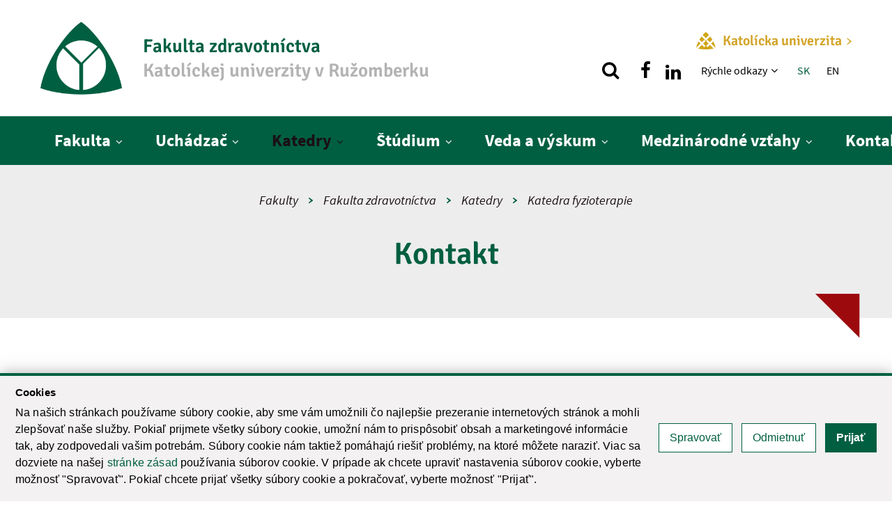

--- FILE ---
content_type: text/html; charset=utf-8
request_url: https://www.ku.sk/fakulty-katolickej-univerzity/fakulta-zdravotnictva/katedry/katedra-fyzioterapie/kontakt.html
body_size: 42059
content:
<!DOCTYPE html><html xmlns="http://www.w3.org/1999/xhtml" class="no-js" xml:lang="sk" lang="sk"><head><meta name="Description" content="Kontakt. Katedra fyzioterapie. Formujeme mysle a srdcia. Ponúkame ti možnosť objaviť samého seba. Kto si a kým sa chceš stať. Na horizontálnej i vertikálnej úrovni. Prijmi túto skvelú šancu." /><meta name="Keywords" content="univerzita, student, skola, vzdelanie, vzdelávanie, štúdium, absolvent, veda, výskum, celoživotné vzdelávanie, projekt, medzinarodny, spolupraca" /><meta name="Author" content="(c) Katolícka univerzita" /><meta name="Robots" content="index, follow" /><meta property="og:image" content="www.ku.sk/cms/assets/images/univerzita.jpg" /><meta http-equiv="Content-Type" content="text/html; charset=utf-8" /><meta name="viewport" content="width=device-width,initial-scale=1,maximum-scale=1,user-scalable=no" /><meta charset="utf-8" /><title>Kontakt | Katedra fyzioterapie | Fakulta zdravotníctva Katolíckej univerzity v Ružomberku</title><link rel="preload" href="/cms/fonts/signika/Signika-Regular.woff2" as="font" type="font/woff2" crossorigin="anonymous" /><link rel="preload" href="/cms/fonts/signika/Signika-Light.woff2" as="font" type="font/woff2" crossorigin="anonymous" /><link rel="preload" href="/cms/fonts/signika/Signika-SemiBold.woff2" as="font" type="font/woff2" crossorigin="anonymous" /><link rel="preload" href="/cms/fonts/signika/Signika-Bold.woff2" as="font" type="font/woff2" crossorigin="anonymous" /><link rel="preload" href="/cms/fonts/sourcesans/subset-SourceSansPro-Regular.woff2" as="font" type="font/woff2" crossorigin="anonymous" /><link rel="preload" href="/cms/fonts/sourcesans/subset-SourceSansPro-LightIt.woff2" as="font" type="font/woff2" crossorigin="anonymous" /><link rel="preload" href="/cms/fonts/sourcesans/subset-SourceSansPro-ExtraLight.woff2" as="font" type="font/woff2" crossorigin="anonymous" /><link rel="preload" href="/cms/fonts/sourcesans/subset-SourceSansPro-Semibold.woff2" as="font" type="font/woff2" crossorigin="anonymous" /><link rel="preload" href="/cms/fonts/sourcesans/subset-SourceSansPro-Bold.woff2" as="font" type="font/woff2" crossorigin="anonymous" /><link rel="stylesheet" href="https://www.ku.sk/cms/lib/font-awesome/css/font-awesome.min.css" /><link rel="stylesheet" type="text/css" href="https://www.ku.sk/cms/dist/css/vendor-v1.2.9.min.css" /><link rel="stylesheet" href="/cms/lib/cookie-control/cookie-control.css" type="text/css" media="all" /><link rel="stylesheet" type="text/css" href="https://www.ku.sk/cms/dist/css/style-green-v1.2.9.min.css" /><script src="https://www.ku.sk/cms/lib/cookie-control/cookie-control.js?v=1.0.1"></script><script async="true" src="https://www.googletagmanager.com/gtag/js?id=G-V17PXXMECK"></script><script>
                window.dataLayer = window.dataLayer || [];
                function gtag(){dataLayer.push(arguments);}
                gtag('js', new Date());
                gtag('consent', 'default', CookieControl.getGtagConsent(CookieControl.getConsent()));
                gtag('config', 'G-V17PXXMECK');
            </script><script>(function(w,d,s,l,i){w[l]=w[l]||[];w[l].push(
                {'gtm.start': new Date().getTime(),event:'gtm.js'}
                );var f=d.getElementsByTagName(s)[0], j=d.createElement(s),dl=l!='dataLayer'?'&amp;l='+l:'';j.async=true;j.src=
                'https://www.googletagmanager.com/gtm.js?id='+i+dl;f.parentNode.insertBefore(j,f);
                })(window,document,'script','dataLayer','GTM-5KWQC36P');
            </script><link rel="apple-touch-icon" sizes="152x152" href="https://www.ku.sk/favicons/apple-touch-icon.png" /><link rel="icon" type="image/png" sizes="32x32" href="https://www.ku.sk/favicons/favicon-32x32.png" /><link rel="icon" type="image/png" sizes="16x16" href="https://www.ku.sk/favicons/favicon-16x16.png" /><link rel="manifest" href="https://www.ku.sk/favicons/site.webmanifest" crossorigin="use-credentials" /><link rel="mask-icon" href="https://www.ku.sk/favicons/safari-pinned-tab.svg" color="#5bbad5" /><link rel="shortcut icon" href="https://www.ku.sk/favicons/favicon.ico" /><meta name="msapplication-TileColor" content="#ffc40d" /><meta name="msapplication-config" content="https://www.ku.sk/favicons/browserconfig.xml" /><meta name="theme-color" content="#ffffff" /></head><body class="faculty-green"><ul class="unseen"><li><a tabindex="1" href="#main">Skok na obsah</a></li><li><a tabindex="1" href="#navigation">Skok na menu</a></li><li><a tabindex="1" href="/fakulty-katolickej-univerzity/fakulta-zdravotnictva/">Domov</a></li></ul><div class="search_top"><div class="wrapper3 search_form"><form action="/vyhladavanie.html" method="get"><div class="flex"><div id="search_top_autocomplete" class="autocomplete"><input type="text" value="" name="q" placeholder="Hľadaj..." aria-label="Vložte text, ktorý chcete vyhľadať" /><ul class="autocomplete-result-list"></ul></div><button type="submit" aria-label="hľadať"><span class="fa fa-search" aria-hidden="true"></span></button></div></form></div><button aria-label="Zatvoriť vyhľadávanie" class="search_top_close"><span class="fa fa-close" aria-hidden="true"></span></button></div><div class="container"><noscript><iframe src="https://www.googletagmanager.com/ns.html?id=GTM-5KWQC36P" height="0" width="0" style="display:none;visibility:hidden"></iframe></noscript><header id="header"><div class="header_top"><div class="wrapper flex flex_justify"><a href="/fakulty-katolickej-univerzity/fakulta-zdravotnictva/"><h1><img src="https://www.ku.sk/image-handler/9593/667467dacb28d97cc/fz-logo-new.png" alt="Fakulta zdravotníctva" /><div><div class="color-primary">Fakulta zdravotníctva</div><div class="color-grey">Katolíckej univerzity v&nbsp;Ružomberku</div></div></h1></a><div class="flex flex_column flex_center"><a href="/" class="homepage-link"><img src="https://www.ku.sk/cms/assets/images/logoFooter25.png" alt="" /><span class="nowrap">Katolícka univerzita<svg xmlns="http://www.w3.org/2000/svg" viewBox="0 0 190.27 285.25"><path d="M491.21,280.69,370.85,400.07,490.93,519.59a13.47,13.47,0,0,1-9,23.31h-.23a13.48,13.48,0,0,1-8.38-2.92L310,410.61a13.48,13.48,0,0,1,0-21.13L473.33,260.55a13.49,13.49,0,0,1,17.88,20.14Z" transform="translate(-304.94 -257.65)"></path></svg></span></a><div class="flex flex_acenter flex_end"><button type="button" class="show_search" aria-label="Vyhľadávanie"><span class="fa fa-search" aria-hidden="true"></span></button><a href="https://www.facebook.com/fakultazdravotnictvaku" class="show_social show_social_fb" rel="external" title="Nájdi nás na facebooku" aria-label="Nájdi nás na facebooku"><i class="fa fa-facebook" aria-hidden="true"></i></a><a href="https://sk.linkedin.com/company/catholic-university-in-ru-omberok" class="show_social show_social_fb" rel="external" title="Nájdi nás na linkedin" aria-label="Nájdi nás na linkedin"><i class="fa fa-linkedin pdt" aria-hidden="true"></i></a><nav aria-labelledby="quick_navigation"><h2 id="quick_navigation" class="sr-only">Rýchle menu</h2><ul class="htop_menu"><li><a href="/fakulty-katolickej-univerzity/fakulta-zdravotnictva/rychle-odkazy/" title="Rýchle odkazy">Rýchle odkazy </a><button aria-haspopup="true" aria-controls="htopMenu_19616" aria-expanded="false" aria-label="Zobraziť ďalšiu úroveň menu"><span class="fa fa-angle-down" aria-hidden="true"></span></button><ul id="htopMenu_19616"><li><a href="https://ais2.ku.sk/ais/start.do" title="AiS2">AiS2</a></li><li><a href="https://outlook.office.com/mail/" title="Email - Outlook">Email - Outlook</a></li><li><a href="https://abakus.ku.sk/objednavka-jedla/" title="Stravovanie">Stravovanie</a></li><li><a href="https://moodle.fz.ku.sk/" title="Moodle FZ">Moodle FZ</a></li><li><a href="https://www.ku.sk/fakulty-katolickej-univerzity/fakulta-zdravotnictva/studium/pre-studentov/rozvrh.html" title="Rozvrh FZ">Rozvrh FZ</a></li><li><a href="http://eduroam.ku.sk/" title="Wifi - Eduroam">Wifi - Eduroam</a></li><li><a href="https://www.ku.sk/katolicka-univerzita-v-ruzomberku/preukazy-ku/" title="Preukazy KU">Preukazy KU</a></li><li><a href="https://www.ku.sk/katolicka-univerzita-v-ruzomberku/univerzitna-kniznica/" title="Univerzitná knižnica">Univerzitná knižnica</a></li></ul></li></ul></nav><div class="langs"><a href="/fakulty-katolickej-univerzity/fakulta-zdravotnictva/" title="SK" class="active">SK</a><a href="/en/faculties/faculty-of-health-sciences/" title="EN">EN</a></div></div></div></div></div><nav id="nav" aria-labelledby="navigation"><h2 id="navigation" class="sr-only">Hlavné menu</h2><div class="wrapper cf"><a href="/fakulty-katolickej-univerzity/fakulta-zdravotnictva/" class="menuLogo"><img src="https://www.ku.sk/cms/assets/images/logoMenuSmallFZ.png" alt="Katolícka univerzita v Ružomberku | Jediná svojho druhu" />T
                            </a><div class="dl-menuwrapper"><button class="dl-trigger clicker" aria-haspopup="true" aria-expanded="false" aria-controls="top_menu" aria-label="Zobraziť hlavné menu"><span class="menu_icon" aria-hidden="true"></span></button><ul class="top_menu dl-menu" id="top_menu"><li><a href="/fakulty-katolickej-univerzity/fakulta-zdravotnictva/fakulta/" title="Fakulta">Fakulta</a><button aria-haspopup="true" aria-controls="submenu_18407" aria-expanded="false" aria-label="Zobraziť ďalšiu úroveň menu"></button><ul class="dl-submenu" id="submenu_18407"><li><a href="/fakulty-katolickej-univerzity/fakulta-zdravotnictva/fakulta/vedenie/" title="Vedenie">Vedenie</a><button aria-haspopup="true" aria-controls="submenu_18438" aria-expanded="false" aria-label="Zobraziť ďalšiu úroveň menu"></button><ul class="dl-submenu" id="submenu_18438"><li><a href="/fakulty-katolickej-univerzity/fakulta-zdravotnictva/fakulta/vedenie/dekan-fakulty-zdravotnictva.html" title="Dekan fakulty zdravotníctva">Dekan fakulty zdravotníctva</a></li></ul></li><li><a href="/fakulty-katolickej-univerzity/fakulta-zdravotnictva/fakulta/dekanat.html" title="Dekanát">Dekanát</a></li><li><a href="/fakulty-katolickej-univerzity/fakulta-zdravotnictva/fakulta/o-fakulte.html" title="O fakulte">O fakulte</a></li><li><a href="/fakulty-katolickej-univerzity/fakulta-zdravotnictva/fakulta/akademicky-senat-fz-ku.html" title="Akademický senát FZ KU">Akademický senát FZ KU</a></li><li class="no-border"><a href="/fakulty-katolickej-univerzity/fakulta-zdravotnictva/fakulta/vedecka-rada.html" title="Vedecká rada">Vedecká rada</a></li><li><a href="/fakulty-katolickej-univerzity/fakulta-zdravotnictva/fakulta/disciplinarna-komisia/" title="Disciplinárna komisia">Disciplinárna komisia</a></li><li><a href="/fakulty-katolickej-univerzity/fakulta-zdravotnictva/fakulta/uradna-vyveska/" title="Úradná výveska">Úradná výveska</a><button aria-haspopup="true" aria-controls="submenu_18411" aria-expanded="false" aria-label="Zobraziť ďalšiu úroveň menu"></button><ul class="dl-submenu" id="submenu_18411"><li><a href="/fakulty-katolickej-univerzity/fakulta-zdravotnictva/fakulta/uradna-vyveska/predpisy.html" title="Predpisy">Predpisy</a></li><li><a href="/fakulty-katolickej-univerzity/fakulta-zdravotnictva/fakulta/uradna-vyveska/vyberove-konania/" title="Výberové konania">Výberové konania</a><button aria-haspopup="true" aria-controls="submenu_18599" aria-expanded="false" aria-label="Zobraziť ďalšiu úroveň menu"></button><ul class="dl-submenu" id="submenu_18599"><li><a href="/fakulty-katolickej-univerzity/fakulta-zdravotnictva/fakulta/uradna-vyveska/vyberove-konania/vyberove-konanie-cz-03549-2025-fz.html" title="Výberové konanie CZ 03549/2025 FZ">Výberové konanie CZ 03549/2025 FZ</a></li><li><a href="/fakulty-katolickej-univerzity/fakulta-zdravotnictva/fakulta/uradna-vyveska/vyberove-konania/oznamenie-o-vysledku-vyberoveho-konania-cz-02232-2025-fz.html" title="Oznámenie o výsledku výberového konania CZ 02232/2025 FZ">Oznámenie o výsledku výberového konania CZ 02232/2025 FZ</a></li><li><a href="/fakulty-katolickej-univerzity/fakulta-zdravotnictva/fakulta/uradna-vyveska/vyberove-konania/vyberove-konanie-cz-02232-2025-fz.html" title="Výberové konanie CZ 02232/2025 FZ">Výberové konanie CZ 02232/2025 FZ</a></li><li><a href="/fakulty-katolickej-univerzity/fakulta-zdravotnictva/fakulta/uradna-vyveska/vyberove-konania/vyberove-konanie-cz-01990-2025-fz.html" title="Výberové konanie CZ 01990/2025 FZ">Výberové konanie CZ 01990/2025 FZ</a></li><li><a href="/fakulty-katolickej-univerzity/fakulta-zdravotnictva/fakulta/uradna-vyveska/vyberove-konania/vyberove-konanie-cz-01489-2025-fz.html" title="Výberové konanie CZ 01489/2025 FZ">Výberové konanie CZ 01489/2025 FZ</a></li><li><a href="/fakulty-katolickej-univerzity/fakulta-zdravotnictva/fakulta/uradna-vyveska/vyberove-konania/vyberove-konanie-cz-01442-2025-fz.html" title="Výberové konanie CZ 01442/2025 FZ">Výberové konanie CZ 01442/2025 FZ</a></li><li><a href="/fakulty-katolickej-univerzity/fakulta-zdravotnictva/fakulta/uradna-vyveska/vyberove-konania/vyberove-konanie-cz-01421-2025-fz.html" title="Výberové konanie CZ 01421/2025 FZ">Výberové konanie CZ 01421/2025 FZ</a></li><li><a href="/fakulty-katolickej-univerzity/fakulta-zdravotnictva/fakulta/uradna-vyveska/vyberove-konania/vyberove-konanie-cz-01404-2025-fz.html" title="Výberové konanie CZ 01404/2025 FZ">Výberové konanie CZ 01404/2025 FZ</a></li><li><a href="/fakulty-katolickej-univerzity/fakulta-zdravotnictva/fakulta/uradna-vyveska/vyberove-konania/vyberove-konanie-cz-00256-2025-fz.html" title="Výberové konanie CZ 00256/2025 FZ">Výberové konanie CZ 00256/2025 FZ</a></li><li><a href="/fakulty-katolickej-univerzity/fakulta-zdravotnictva/fakulta/uradna-vyveska/vyberove-konania/vyberove-konanie-cz-03055-2024-fz.html" title="Výberové konanie CZ 03055/2024 FZ">Výberové konanie CZ 03055/2024 FZ</a></li><li><a href="/fakulty-katolickej-univerzity/fakulta-zdravotnictva/fakulta/uradna-vyveska/vyberove-konania/vyberove-konanie-cz-02978-2024-fz.html" title="Výberové konanie CZ 02978/2024 FZ">Výberové konanie CZ 02978/2024 FZ</a></li><li><a href="/fakulty-katolickej-univerzity/fakulta-zdravotnictva/fakulta/uradna-vyveska/vyberove-konania/vyberove-konanie-cz-02628-2024-fz.html" title="Výberové konanie CZ 02628/2024 FZ">Výberové konanie CZ 02628/2024 FZ</a></li><li><a href="/fakulty-katolickej-univerzity/fakulta-zdravotnictva/fakulta/uradna-vyveska/vyberove-konania/vyberove-konanie-cz-02350-2024-fz.html" title="Výberové konanie CZ  02350/2024 FZ">Výberové konanie CZ  02350/2024 FZ</a></li><li><a href="/fakulty-katolickej-univerzity/fakulta-zdravotnictva/fakulta/uradna-vyveska/vyberove-konania/vyberove-konanie-cz-02239-2024-fz.html" title="Výberové konanie CZ 02239/2024 FZ">Výberové konanie CZ 02239/2024 FZ</a></li><li><a href="/fakulty-katolickej-univerzity/fakulta-zdravotnictva/fakulta/uradna-vyveska/vyberove-konania/vyberove-konanie-cz-01751-2024-fz.html" title="Výberové konanie CZ  01751/2024 FZ">Výberové konanie CZ  01751/2024 FZ</a></li><li><a href="/fakulty-katolickej-univerzity/fakulta-zdravotnictva/fakulta/uradna-vyveska/vyberove-konania/vyberove-konanie-cz-01843-2024-fz.html" title="Výberové konanie CZ 01843/2024 FZ">Výberové konanie CZ 01843/2024 FZ</a></li><li><a href="/fakulty-katolickej-univerzity/fakulta-zdravotnictva/fakulta/uradna-vyveska/vyberove-konania/vyberove-konanie-cz-01142-2024-fz.html" title="Výberové konanie CZ 01142/2024 FZ">Výberové konanie CZ 01142/2024 FZ</a></li><li><a href="/fakulty-katolickej-univerzity/fakulta-zdravotnictva/fakulta/uradna-vyveska/vyberove-konania/vyberove-konanie-cz-01094-2024-fz.html" title="Výberové konanie CZ 01094/2024 FZ">Výberové konanie CZ 01094/2024 FZ</a></li><li><a href="/fakulty-katolickej-univerzity/fakulta-zdravotnictva/fakulta/uradna-vyveska/vyberove-konania/vyberove-konanie-cz-00999-2024-fz.html" title="Výberové konanie CZ 00999/2024 FZ">Výberové konanie CZ 00999/2024 FZ</a></li><li><a href="/fakulty-katolickej-univerzity/fakulta-zdravotnictva/fakulta/uradna-vyveska/vyberove-konania/vyberove-konanie-cz-02747-2023-fz.html" title="Výberové konanie CZ 02747/2023 FZ">Výberové konanie CZ 02747/2023 FZ</a></li><li><a href="/fakulty-katolickej-univerzity/fakulta-zdravotnictva/fakulta/uradna-vyveska/vyberove-konania/vyberove-konanie-cz-2103-2023-fz.html" title="Výberové konanie CZ 2103/2023 FZ">Výberové konanie CZ 2103/2023 FZ</a></li><li><a href="/fakulty-katolickej-univerzity/fakulta-zdravotnictva/fakulta/uradna-vyveska/vyberove-konania/vyberove-konanie-cz-01253-2023-fz.html" title="Výberové konanie CZ 01253/2023 FZ">Výberové konanie CZ 01253/2023 FZ</a></li><li><a href="/fakulty-katolickej-univerzity/fakulta-zdravotnictva/fakulta/uradna-vyveska/vyberove-konania/vyberove-konanie-cz-1065-2023-fz.html" title="Výberové konanie CZ 1065/2023 FZ">Výberové konanie CZ 1065/2023 FZ</a></li><li><a href="/fakulty-katolickej-univerzity/fakulta-zdravotnictva/fakulta/uradna-vyveska/vyberove-konania/vyberove-konanie-cz-00250-2023-fz.html" title="Výberové konanie CZ 00250/2023 FZ">Výberové konanie CZ 00250/2023 FZ</a></li><li><a href="/fakulty-katolickej-univerzity/fakulta-zdravotnictva/fakulta/uradna-vyveska/vyberove-konania/kriteria-na-obsadenie-funkcnych-miest-docent-a-profesor.html" title="Kritériá na obsadenie funkčných miest docent a profesor">Kritériá na obsadenie funkčných miest docent a profesor</a></li><li><a href="/fakulty-katolickej-univerzity/fakulta-zdravotnictva/fakulta/uradna-vyveska/vyberove-konania/vyberove-konanie-zdr-3718-2022.html" title="Výberové konanie ZDR/3718/2022">Výberové konanie ZDR/3718/2022</a></li><li><a href="/fakulty-katolickej-univerzity/fakulta-zdravotnictva/fakulta/uradna-vyveska/vyberove-konania/vyberove-konanie-zdr-3083-2022.html" title="Výberové konanie ZDR/3083/2022">Výberové konanie ZDR/3083/2022</a></li><li><a href="/fakulty-katolickej-univerzity/fakulta-zdravotnictva/fakulta/uradna-vyveska/vyberove-konania/vyberove-konanie-zdr-2042-2022.html" title="Výberové konanie ZDR/2042/2022">Výberové konanie ZDR/2042/2022</a></li><li><a href="/fakulty-katolickej-univerzity/fakulta-zdravotnictva/fakulta/uradna-vyveska/vyberove-konania/vyberove-konanie-zdr-1773-2022.html" title="Výberové konanie ZDR/1773/2022">Výberové konanie ZDR/1773/2022</a></li><li><a href="/fakulty-katolickej-univerzity/fakulta-zdravotnictva/fakulta/uradna-vyveska/vyberove-konania/vyberove-konanie-zdr-1265-2022.html" title="Výberové konanie ZDR/1265/2022">Výberové konanie ZDR/1265/2022</a></li><li class="no-border"><a href="/fakulty-katolickej-univerzity/fakulta-zdravotnictva/fakulta/uradna-vyveska/vyberove-konania/vyberove-konanie-zdr-507-2022.html" title="Výberové konanie ZDR/507/2022">Výberové konanie ZDR/507/2022</a></li><li><a href="/fakulty-katolickej-univerzity/fakulta-zdravotnictva/fakulta/uradna-vyveska/vyberove-konania/vyberove-konanie-zdr-3393-2021.html" title="Výberové konanie ZDR/3393/2021">Výberové konanie ZDR/3393/2021</a></li><li><a href="/fakulty-katolickej-univerzity/fakulta-zdravotnictva/fakulta/uradna-vyveska/vyberove-konania/vyberove-konanie-zdr-2821-2021.html" title="Výberové konanie ZDR/2821/2021">Výberové konanie ZDR/2821/2021</a></li><li><a href="/fakulty-katolickej-univerzity/fakulta-zdravotnictva/fakulta/uradna-vyveska/vyberove-konania/vyberove-konanie-zdr-1067-2021.html" title="Výberové konanie ZDR/1067/2021">Výberové konanie ZDR/1067/2021</a></li><li><a href="/fakulty-katolickej-univerzity/fakulta-zdravotnictva/fakulta/uradna-vyveska/vyberove-konania/vyberove-konanie-zdr-532-2020-fz.html" title="Výberové konanie ZDR/532/2020 FZ">Výberové konanie ZDR/532/2020 FZ</a></li><li><a href="/fakulty-katolickej-univerzity/fakulta-zdravotnictva/fakulta/uradna-vyveska/vyberove-konania/vyberove-konanie-cz-1505-2020-fz.html" title="Výberové konanie CZ 1505/2020 FZ">Výberové konanie CZ 1505/2020 FZ</a></li><li><a href="/fakulty-katolickej-univerzity/fakulta-zdravotnictva/fakulta/uradna-vyveska/vyberove-konania/vyberove-konanie-cz-984-2020-fz.html" title="Výberové konanie CZ 984/2020 FZ">Výberové konanie CZ 984/2020 FZ</a></li><li><a href="/fakulty-katolickej-univerzity/fakulta-zdravotnictva/fakulta/uradna-vyveska/vyberove-konania/vyberove-konanie-cz-983-2020-fz.html" title="Výberové konanie CZ 983/2020 FZ">Výberové konanie CZ 983/2020 FZ</a></li><li><a href="/fakulty-katolickej-univerzity/fakulta-zdravotnictva/fakulta/uradna-vyveska/vyberove-konania/vyberove-konanie-cz-379-2020-fz.html" title="Výberové konanie CZ 379/2020 FZ">Výberové konanie CZ 379/2020 FZ</a></li><li><a href="/fakulty-katolickej-univerzity/fakulta-zdravotnictva/fakulta/uradna-vyveska/vyberove-konania/vyberove-konanie-cz-16-2020-fz.html" title="Výberové konanie CZ 16/2020 FZ">Výberové konanie CZ 16/2020 FZ</a></li><li><a href="/fakulty-katolickej-univerzity/fakulta-zdravotnictva/fakulta/uradna-vyveska/vyberove-konania/vyberove-konanie-cz-1781-2019-fz.html" title="Výberové konanie CZ 1781/2019 FZ">Výberové konanie CZ 1781/2019 FZ</a></li><li><a href="/fakulty-katolickej-univerzity/fakulta-zdravotnictva/fakulta/uradna-vyveska/vyberove-konania/vyberove-konanie-cz-1475-2019-fz.html" title="Výberové konanie CZ 1475/2019 FZ">Výberové konanie CZ 1475/2019 FZ</a></li><li><a href="/fakulty-katolickej-univerzity/fakulta-zdravotnictva/fakulta/uradna-vyveska/vyberove-konania/vyberove-konanie-cz-1381-2019-fz.html" title="Výberové konanie CZ 1381/2019 FZ">Výberové konanie CZ 1381/2019 FZ</a></li><li><a href="/fakulty-katolickej-univerzity/fakulta-zdravotnictva/fakulta/uradna-vyveska/vyberove-konania/vyberove-konanie-cz-1104-2019-fz.html" title="Výberové konanie CZ 1104/2019 FZ">Výberové konanie CZ 1104/2019 FZ</a></li><li><a href="/fakulty-katolickej-univerzity/fakulta-zdravotnictva/fakulta/uradna-vyveska/vyberove-konania/vyberove-konanie-cz-891-2019-fz.html" title="Výberové konanie CZ 891/2019 FZ">Výberové konanie CZ 891/2019 FZ</a></li><li><a href="/fakulty-katolickej-univerzity/fakulta-zdravotnictva/fakulta/uradna-vyveska/vyberove-konania/vyberove-konanie-cz-1760-2018-fz.html" title="Výberové konanie CZ 1760/2018 FZ">Výberové konanie CZ 1760/2018 FZ</a></li><li><a href="/fakulty-katolickej-univerzity/fakulta-zdravotnictva/fakulta/uradna-vyveska/vyberove-konania/vyberove-konanie-cz-1291-2018-fz.html" title="Výberové konanie CZ 1291/2018 FZ">Výberové konanie CZ 1291/2018 FZ</a></li><li><a href="/fakulty-katolickej-univerzity/fakulta-zdravotnictva/fakulta/uradna-vyveska/vyberove-konania/vyberove-konanie-cz-1249-2018-fz.html" title="Výberové konanie CZ 1249/2018 FZ">Výberové konanie CZ 1249/2018 FZ</a></li><li><a href="/fakulty-katolickej-univerzity/fakulta-zdravotnictva/fakulta/uradna-vyveska/vyberove-konania/vyberove-konanie-cz-1018-2018-fz.html" title="Výberové konanie CZ 1018/2018 FZ">Výberové konanie CZ 1018/2018 FZ</a></li><li><a href="/fakulty-katolickej-univerzity/fakulta-zdravotnictva/fakulta/uradna-vyveska/vyberove-konania/vyberove-konanie-cz-898-2018-fz.html" title="Výberové konanie CZ 898/2018 FZ">Výberové konanie CZ 898/2018 FZ</a></li><li><a href="/fakulty-katolickej-univerzity/fakulta-zdravotnictva/fakulta/uradna-vyveska/vyberove-konania/vyberove-konanie-cz-71-2018-fz.html" title="Výberové konanie CZ 71/2018 FZ">Výberové konanie CZ 71/2018 FZ</a></li><li><a href="/fakulty-katolickej-univerzity/fakulta-zdravotnictva/fakulta/uradna-vyveska/vyberove-konania/vyberove-konanie-cz-1673-2017-fz.html" title="Výberové konanie CZ 1673/2017 FZ">Výberové konanie CZ 1673/2017 FZ</a></li><li><a href="/fakulty-katolickej-univerzity/fakulta-zdravotnictva/fakulta/uradna-vyveska/vyberove-konania/vyberove-konanie-cz-1316-2017-fz.html" title="Výberové konanie CZ 1316/2017 FZ">Výberové konanie CZ 1316/2017 FZ</a></li><li><a href="/fakulty-katolickej-univerzity/fakulta-zdravotnictva/fakulta/uradna-vyveska/vyberove-konania/vyberove-konanie-cz-1266-2017-fz.html" title="Výberové konanie CZ 1266/2017 FZ">Výberové konanie CZ 1266/2017 FZ</a></li><li><a href="/fakulty-katolickej-univerzity/fakulta-zdravotnictva/fakulta/uradna-vyveska/vyberove-konania/vyberove-konanie-cz-977-2017-fz.html" title="Výberové konanie CZ 977/2017 FZ">Výberové konanie CZ 977/2017 FZ</a></li><li><a href="/fakulty-katolickej-univerzity/fakulta-zdravotnictva/fakulta/uradna-vyveska/vyberove-konania/vyberove-konanie-cz-1716-2016-fz.html" title="Výberové konanie CZ 1716/2016 FZ">Výberové konanie CZ 1716/2016 FZ</a></li><li><a href="/fakulty-katolickej-univerzity/fakulta-zdravotnictva/fakulta/uradna-vyveska/vyberove-konania/vyberove-konanie-na-prednostov-ustavov-a-klinik.html" title="Výberové konanie - na prednostov ústavov a kliník">Výberové konanie - na prednostov ústavov a kliník</a></li><li><a href="/fakulty-katolickej-univerzity/fakulta-zdravotnictva/fakulta/uradna-vyveska/vyberove-konania/vyberove-konanie-15273.html" title="Výberové konanie">Výberové konanie</a></li><li><a href="/fakulty-katolickej-univerzity/fakulta-zdravotnictva/fakulta/uradna-vyveska/vyberove-konania/vyberove-konanie-15272.html" title="Výberové konanie">Výberové konanie</a></li><li><a href="/fakulty-katolickej-univerzity/fakulta-zdravotnictva/fakulta/uradna-vyveska/vyberove-konania/vyberove-konanie.html" title="Výberové konanie">Výberové konanie</a></li></ul></li><li class="no-border"><a href="/fakulty-katolickej-univerzity/fakulta-zdravotnictva/fakulta/uradna-vyveska/vyrocne-spravy-fz.html" title="Výročné správy FZ">Výročné správy FZ</a></li><li><a href="/fakulty-katolickej-univerzity/fakulta-zdravotnictva/fakulta/uradna-vyveska/oznamenie-o-ulozeni-zasielky-pre-studentov/" title="Oznámenie o uložení zásielky pre študentov">Oznámenie o uložení zásielky pre študentov</a></li></ul></li><li><a href="/fakulty-katolickej-univerzity/fakulta-zdravotnictva/fakulta/zdravie-a-zivot-n-f.html" title="Zdravie a život, n.f.">Zdravie a život, n.f.</a></li></ul></li><li><a href="/fakulty-katolickej-univerzity/fakulta-zdravotnictva/uchadzac/" title="Uchádzač">Uchádzač</a><button aria-haspopup="true" aria-controls="submenu_18423" aria-expanded="false" aria-label="Zobraziť ďalšiu úroveň menu"></button><ul class="dl-submenu" id="submenu_18423"><li><a href="/fakulty-katolickej-univerzity/fakulta-zdravotnictva/uchadzac/ponuka-studia.html" title="Ponuka štúdia">Ponuka štúdia</a></li><li><a href="/fakulty-katolickej-univerzity/fakulta-zdravotnictva/uchadzac/prijimacie-konanie.html" title="Prijímacie konanie">Prijímacie konanie</a></li><li><a href="/fakulty-katolickej-univerzity/fakulta-zdravotnictva/uchadzac/preco-studovat-u-nas.html" title="Prečo študovať u nás?">Prečo študovať u nás?</a></li><li class="no-border"><a href="/fakulty-katolickej-univerzity/fakulta-zdravotnictva/uchadzac/nasi-absolventi/" title="Naši absolventi">Naši absolventi</a><button aria-haspopup="true" aria-controls="submenu_18427" aria-expanded="false" aria-label="Zobraziť ďalšiu úroveň menu"></button><ul class="dl-submenu" id="submenu_18427"><li><a href="/fakulty-katolickej-univerzity/fakulta-zdravotnictva/uchadzac/nasi-absolventi/lukas-absolvent-studijneho-programu-osetrovatelstvo.html" title="Lukáš, absolvent študijného programu ošetrovateľstvo">Lukáš, absolvent študijného programu ošetrovateľstvo</a></li><li><a href="/fakulty-katolickej-univerzity/fakulta-zdravotnictva/uchadzac/nasi-absolventi/jakub-absolvent-studijneho-programu-radiologicka-technika.html" title="Jakub, absolvent študijného programu rádiologická technika">Jakub, absolvent študijného programu rádiologická technika</a></li><li><a href="/fakulty-katolickej-univerzity/fakulta-zdravotnictva/uchadzac/nasi-absolventi/phdr-martin-gabor-absolvent-studijneho-programu-fyzioterapia.html" title="PhDr. Martin Gábor, absolvent študijného programu fyzioterapia">PhDr. Martin Gábor, absolvent študijného programu fyzioterapia</a></li><li class="no-border"><a href="/fakulty-katolickej-univerzity/fakulta-zdravotnictva/uchadzac/nasi-absolventi/marta-absolventka-studijneho-programu-osetrovatelstvo.html" title="Marta, absolventka študijného programu ošetrovateľstvo">Marta, absolventka študijného programu ošetrovateľstvo</a></li><li><a href="/fakulty-katolickej-univerzity/fakulta-zdravotnictva/uchadzac/nasi-absolventi/lubomira-absolventka-studijneho-programu-osetrovatelstvo.html" title="Ľubomíra, absolventka študijného programu ošetrovateľstvo">Ľubomíra, absolventka študijného programu ošetrovateľstvo</a></li><li><a href="/fakulty-katolickej-univerzity/fakulta-zdravotnictva/uchadzac/nasi-absolventi/adriana-absolventka-studijneho-programu-osetrovatelstvo.html" title="Adriana, absolventka študijného programu ošetrovateľstvo">Adriana, absolventka študijného programu ošetrovateľstvo</a></li></ul></li><li><a href="/fakulty-katolickej-univerzity/fakulta-zdravotnictva/uchadzac/den-otvorenych-dveri.html" title="DOD - Fakulta zdravotníctva KU">DOD - Fakulta zdravotníctva KU</a></li></ul></li><li class="active"><a href="/fakulty-katolickej-univerzity/fakulta-zdravotnictva/katedry/" title="Katedry">Katedry</a><button aria-haspopup="true" aria-controls="submenu_18416" aria-expanded="false" aria-label="Zobraziť ďalšiu úroveň menu"></button><ul class="dl-submenu" id="submenu_18416"><li class="active"><a href="/fakulty-katolickej-univerzity/fakulta-zdravotnictva/katedry/katedra-fyzioterapie/" title="Katedra fyzioterapie">Katedra fyzioterapie</a><button aria-haspopup="true" aria-controls="submenu_18417" aria-expanded="false" aria-label="Zobraziť ďalšiu úroveň menu"></button><ul class="dl-submenu" id="submenu_18417"><li><a href="/fakulty-katolickej-univerzity/fakulta-zdravotnictva/katedry/katedra-fyzioterapie/o-katedre.html" title="O katedre">O katedre</a></li><li><a href="/fakulty-katolickej-univerzity/fakulta-zdravotnictva/katedry/katedra-fyzioterapie/studium/" title="Štúdium">Štúdium</a><button aria-haspopup="true" aria-controls="submenu_18984" aria-expanded="false" aria-label="Zobraziť ďalšiu úroveň menu"></button><ul class="dl-submenu" id="submenu_18984"><li><a href="/fakulty-katolickej-univerzity/fakulta-zdravotnictva/katedry/katedra-fyzioterapie/studium/o-studiu.html" title="O štúdiu">O štúdiu</a></li><li><a href="/fakulty-katolickej-univerzity/fakulta-zdravotnictva/katedry/katedra-fyzioterapie/studium/dokumenty.html" title="Dokumenty">Dokumenty</a></li><li class="no-border"><a href="/fakulty-katolickej-univerzity/fakulta-zdravotnictva/katedry/katedra-fyzioterapie/studium/statne-skusky.html" title="Štátne skúšky">Štátne skúšky</a></li><li><a href="/fakulty-katolickej-univerzity/fakulta-zdravotnictva/katedry/katedra-fyzioterapie/studium/odporucany-studijny-plan-a-informacne-listy-predmetov.html" title="Odporúčaný študijný plán a informačné listy predmetov">Odporúčaný študijný plán a informačné listy predmetov</a></li></ul></li><li><a href="/fakulty-katolickej-univerzity/fakulta-zdravotnictva/katedry/katedra-fyzioterapie/clenovia.html" title="Členovia">Členovia</a></li><li><a href="/fakulty-katolickej-univerzity/fakulta-zdravotnictva/katedry/katedra-fyzioterapie/publikacie/" title="Publikácie">Publikácie</a><button aria-haspopup="true" aria-controls="submenu_19559" aria-expanded="false" aria-label="Zobraziť ďalšiu úroveň menu"></button><ul class="dl-submenu" id="submenu_19559"><li><a href="/fakulty-katolickej-univerzity/fakulta-zdravotnictva/katedry/katedra-fyzioterapie/publikacie/muscle-imbalance-and-its-effect-on-postural-in-preschool-children.html" title="Muscle Imbalance and its Effect on Postural in Preschool Children">Muscle Imbalance and its Effect on Postural in Preschool Children</a></li><li><a href="/fakulty-katolickej-univerzity/fakulta-zdravotnictva/katedry/katedra-fyzioterapie/publikacie/prevalencia-plochonozia-a-chybneho-drzania-tela-u-deti-prevalence-of-flat-feet-and-incorrect-posture-in-children.html" title="Prevalencia plochonožia a chybného držania tela u detí = Prevalence of flat feet and incorrect posture in children">Prevalencia plochonožia a chybného držania tela u detí = Prevalence of flat feet and incorrect posture in children</a></li><li><a href="/fakulty-katolickej-univerzity/fakulta-zdravotnictva/katedry/katedra-fyzioterapie/publikacie/osteoporoza-v-klimakteriu-a-moznosti-fyzioterapie.html" title="Osteoporóza v klimaktériu a možnosti fyzioterapie">Osteoporóza v klimaktériu a možnosti fyzioterapie</a></li><li><a href="/fakulty-katolickej-univerzity/fakulta-zdravotnictva/katedry/katedra-fyzioterapie/publikacie/education-about-respiratory-gymnastics-in-case-of-asthmatic-patients.html" title="Education about respiratory gymnastics in case of asthmatic patients">Education about respiratory gymnastics in case of asthmatic patients</a></li><li><a href="/fakulty-katolickej-univerzity/fakulta-zdravotnictva/katedry/katedra-fyzioterapie/publikacie/prevention-of-postural-disorder-in-preschoolers.html" title="Prevention of postural disorder in preschoolers">Prevention of postural disorder in preschoolers</a></li><li><a href="/fakulty-katolickej-univerzity/fakulta-zdravotnictva/katedry/katedra-fyzioterapie/publikacie/vyznam-rehabilitacnej-starostlivosti-na-nasledne-oprotezovanie-pacienta-s-amputaciou-dolnych-koncatin.html" title="Význam rehabilitačnej starostlivosti na následné oprotézovanie pacienta s amputáciou dolných končatín">Význam rehabilitačnej starostlivosti na následné oprotézovanie pacienta s amputáciou dolných končatín</a></li><li><a href="/fakulty-katolickej-univerzity/fakulta-zdravotnictva/katedry/katedra-fyzioterapie/publikacie/vcasny-liecebno-rehabilitacny-program-u-pacientov-po-operacii-driekovej-chrbtice.html" title="Včasný liečebno-rehabilitačný program u pacientov po operácii driekovej chrbtice">Včasný liečebno-rehabilitačný program u pacientov po operácii driekovej chrbtice</a></li><li><a href="/fakulty-katolickej-univerzity/fakulta-zdravotnictva/katedry/katedra-fyzioterapie/publikacie/efekt-dynamickeho-sedu-na-zs-ludrova.html" title="Efekt dynamického sedu na ZŠ Ludrová">Efekt dynamického sedu na ZŠ Ludrová</a></li><li><a href="/fakulty-katolickej-univerzity/fakulta-zdravotnictva/katedry/katedra-fyzioterapie/publikacie/pohybova-liecba-inkontinencie-v-obdobi-klimakteria.html" title="Pohybová liečba inkontinencie v období klimaktéria">Pohybová liečba inkontinencie v období klimaktéria</a></li><li class="no-border"><a href="/fakulty-katolickej-univerzity/fakulta-zdravotnictva/katedry/katedra-fyzioterapie/publikacie/hodnotenie-drzania-tela-a-chrbtice-u-skolopovinnych-deti.html" title="Hodnotenie držania tela a chrbtice u školopovinných detí">Hodnotenie držania tela a chrbtice u školopovinných detí</a></li><li><a href="/fakulty-katolickej-univerzity/fakulta-zdravotnictva/katedry/katedra-fyzioterapie/publikacie/vyziva-zien-v-klimakteriu.html" title="Výživa žien v klimaktériu">Výživa žien v klimaktériu</a></li><li><a href="/fakulty-katolickej-univerzity/fakulta-zdravotnictva/katedry/katedra-fyzioterapie/publikacie/interdisciplinary-cooperation-in-dealing-with-spinal-diseases.html" title="Interdisciplinary Cooperation in Dealing with Spinal Diseases">Interdisciplinary Cooperation in Dealing with Spinal Diseases</a></li><li><a href="/fakulty-katolickej-univerzity/fakulta-zdravotnictva/katedry/katedra-fyzioterapie/publikacie/postural-state-of-preschoolers-on-territory-of-ruzomberok-and-martin-slovakia.html" title="Postural state of preschoolers on territory of Ružomberok and Martin, Slovakia">Postural state of preschoolers on territory of Ružomberok and Martin, Slovakia</a></li><li><a href="/fakulty-katolickej-univerzity/fakulta-zdravotnictva/katedry/katedra-fyzioterapie/publikacie/assesment-of-the-posture-with-the-students-of-the-first-grade-of-primary-school.html" title="Assesment of the Posture with the Students of the First Grade of Primary School">Assesment of the Posture with the Students of the First Grade of Primary School</a></li><li><a href="/fakulty-katolickej-univerzity/fakulta-zdravotnictva/katedry/katedra-fyzioterapie/publikacie/trening-svalov-panvoveho-dna-pri-inkontinencii-mocu-u-zien-v-obdobi-klimakteria.html" title="Tréning svalov panvového dna pri inkontinencii moču u žien v období klimaktéria">Tréning svalov panvového dna pri inkontinencii moču u žien v období klimaktéria</a></li><li><a href="/fakulty-katolickej-univerzity/fakulta-zdravotnictva/katedry/katedra-fyzioterapie/publikacie/prevalencia-posturalnych-poruch-u-deti-v-predskolskom-veku.html" title="Prevalencia posturálnych porúch u detí v predškolskom veku">Prevalencia posturálnych porúch u detí v predškolskom veku</a></li><li><a href="/fakulty-katolickej-univerzity/fakulta-zdravotnictva/katedry/katedra-fyzioterapie/publikacie/screening-and-early-identification-of-spinal-deformities-and-posture-in-311-children.html" title="Screening and Early Identification of Spinal Deformities and Posture in 311 Children">Screening and Early Identification of Spinal Deformities and Posture in 311 Children</a></li><li><a href="/fakulty-katolickej-univerzity/fakulta-zdravotnictva/katedry/katedra-fyzioterapie/publikacie/problematika-zdravia-a-zivota-zien-so-zameranim-na-klimakterium.html" title="Problematika zdravia a života žien so zameraním na klimaktérium">Problematika zdravia a života žien so zameraním na klimaktérium</a></li></ul></li><li class="no-border"><a href="/fakulty-katolickej-univerzity/fakulta-zdravotnictva/katedry/katedra-fyzioterapie/vedecko-umelecko-pedagogicke-charakteristiky-pedagogov.html" title="VUPCH">VUPCH</a></li><li><a href="/fakulty-katolickej-univerzity/fakulta-zdravotnictva/katedry/katedra-fyzioterapie/projekty-a-granty/" title="Projekty a granty">Projekty a granty</a></li><li class="active"><a href="/fakulty-katolickej-univerzity/fakulta-zdravotnictva/katedry/katedra-fyzioterapie/kontakt.html" title="Kontakt">Kontakt</a></li><li><a href="/fakulty-katolickej-univerzity/fakulta-zdravotnictva/katedry/katedra-fyzioterapie/vyrocne-spravy/" title="Výročné správy">Výročné správy</a></li></ul></li><li><a href="/fakulty-katolickej-univerzity/fakulta-zdravotnictva/katedry/katedra-laboratornych-vysetrovacich-metod-v-zdravotnictve/" title="Katedra laboratórnych vyšetrovacích metód v zdravotníctve">Katedra laboratórnych vyšetrovacích metód v zdravotníctve</a><button aria-haspopup="true" aria-controls="submenu_18420" aria-expanded="false" aria-label="Zobraziť ďalšiu úroveň menu"></button><ul class="dl-submenu" id="submenu_18420"><li><a href="/fakulty-katolickej-univerzity/fakulta-zdravotnictva/katedry/katedra-laboratornych-vysetrovacich-metod-v-zdravotnictve/o-katedre.html" title="O katedre">O katedre</a></li><li><a href="/fakulty-katolickej-univerzity/fakulta-zdravotnictva/katedry/katedra-laboratornych-vysetrovacich-metod-v-zdravotnictve/studium/" title="Štúdium">Štúdium</a><button aria-haspopup="true" aria-controls="submenu_18992" aria-expanded="false" aria-label="Zobraziť ďalšiu úroveň menu"></button><ul class="dl-submenu" id="submenu_18992"><li><a href="/fakulty-katolickej-univerzity/fakulta-zdravotnictva/katedry/katedra-laboratornych-vysetrovacich-metod-v-zdravotnictve/studium/o-studiu.html" title="O štúdiu">O štúdiu</a></li><li><a href="/fakulty-katolickej-univerzity/fakulta-zdravotnictva/katedry/katedra-laboratornych-vysetrovacich-metod-v-zdravotnictve/studium/dokumenty.html" title="Dokumenty">Dokumenty</a></li><li class="no-border"><a href="/fakulty-katolickej-univerzity/fakulta-zdravotnictva/katedry/katedra-laboratornych-vysetrovacich-metod-v-zdravotnictve/studium/statne-skusky.html" title="Štátne skúšky">Štátne skúšky</a></li><li><a href="/fakulty-katolickej-univerzity/fakulta-zdravotnictva/katedry/katedra-laboratornych-vysetrovacich-metod-v-zdravotnictve/studium/odporucany-studijny-plan-a-informacne-listy-predmetov.html" title="Odporúčaný študijný plán a informačné listy predmetov">Odporúčaný študijný plán a informačné listy predmetov</a></li></ul></li><li><a href="/fakulty-katolickej-univerzity/fakulta-zdravotnictva/katedry/katedra-laboratornych-vysetrovacich-metod-v-zdravotnictve/clenovia.html" title="Členovia">Členovia</a></li><li><a href="/fakulty-katolickej-univerzity/fakulta-zdravotnictva/katedry/katedra-laboratornych-vysetrovacich-metod-v-zdravotnictve/kontakt.html" title="Kontakt">Kontakt</a></li><li class="no-border"><a href="/fakulty-katolickej-univerzity/fakulta-zdravotnictva/katedry/katedra-laboratornych-vysetrovacich-metod-v-zdravotnictve/publikacie/" title="Publikácie">Publikácie</a><button aria-haspopup="true" aria-controls="submenu_19573" aria-expanded="false" aria-label="Zobraziť ďalšiu úroveň menu"></button><ul class="dl-submenu" id="submenu_19573"><li><a href="/fakulty-katolickej-univerzity/fakulta-zdravotnictva/katedry/katedra-laboratornych-vysetrovacich-metod-v-zdravotnictve/publikacie/cystic-echinococcosis-in-slovakia-human-cases-and-seroepidemiological-study.html" title="Cystic echinococcosis in Slovakia - human cases and seroepidemiological study">Cystic echinococcosis in Slovakia - human cases and seroepidemiological study</a></li><li><a href="/fakulty-katolickej-univerzity/fakulta-zdravotnictva/katedry/katedra-laboratornych-vysetrovacich-metod-v-zdravotnictve/publikacie/kliest-obycajny-ako-vektor-infekcnych-chorob-v-podmienkach-liptovskej-kotliny.html" title="Kliešť obyčajný ako vektor infekčných chorôb v podmienkach Liptovskej kotliny">Kliešť obyčajný ako vektor infekčných chorôb v podmienkach Liptovskej kotliny</a></li><li><a href="/fakulty-katolickej-univerzity/fakulta-zdravotnictva/katedry/katedra-laboratornych-vysetrovacich-metod-v-zdravotnictve/publikacie/je-larvalna-toxokaroza-na-slovensku-casta-vysledky-seroepidemiologickeho-prieskumu-u-ludi.html" title="Je larválna toxokaróza na Slovensku častá? : Výsledky séroepidemiologického prieskumu u ľudí">Je larválna toxokaróza na Slovensku častá? : Výsledky séroepidemiologického prieskumu u ľudí</a></li><li><a href="/fakulty-katolickej-univerzity/fakulta-zdravotnictva/katedry/katedra-laboratornych-vysetrovacich-metod-v-zdravotnictve/publikacie/sucasna-epidemiologia-a-diagnostika-lymskej-boreliozy.html" title="Súčasná epidemiológia a diagnostika lymskej boreliózy">Súčasná epidemiológia a diagnostika lymskej boreliózy</a></li><li><a href="/fakulty-katolickej-univerzity/fakulta-zdravotnictva/katedry/katedra-laboratornych-vysetrovacich-metod-v-zdravotnictve/publikacie/kliestami-prenasane-infekcie-a-informovanost-polupacie.html" title="Kliešťami prenášané infekcie a informovanosť polupácie">Kliešťami prenášané infekcie a informovanosť polupácie</a></li><li><a href="/fakulty-katolickej-univerzity/fakulta-zdravotnictva/katedry/katedra-laboratornych-vysetrovacich-metod-v-zdravotnictve/publikacie/seroepidemiology-of-human-toxocariasis-in-selected-population-groups-in-slovakia-a-cross-sectional-study.html" title="Seroepidemiology of human toxocariasis in selected population groups in Slovakia: A cross-sectional study">Seroepidemiology of human toxocariasis in selected population groups in Slovakia: A cross-sectional study</a></li><li><a href="/fakulty-katolickej-univerzity/fakulta-zdravotnictva/katedry/katedra-laboratornych-vysetrovacich-metod-v-zdravotnictve/publikacie/celogenomove-sekvenovanie-a-m-tuberculosis-priprava-vzoriek-a-analyza-sekvencnych-dat.html" title="Celogenómové sekvenovanie  a M.tuberculosis: príprava vzoriek a analýza sekvenčných dát">Celogenómové sekvenovanie  a M.tuberculosis: príprava vzoriek a analýza sekvenčných dát</a></li><li><a href="/fakulty-katolickej-univerzity/fakulta-zdravotnictva/katedry/katedra-laboratornych-vysetrovacich-metod-v-zdravotnictve/publikacie/mutacna-variabilita-v-gene-pnca-spojena-s-rezistenciou-na-prvoliniove-antituberkulotikum-pyrazinamid.html" title="Mutačná variabilita v géne pncA spojená s rezistenciou na prvolíniové antituberkulotikum pyrazínamid">Mutačná variabilita v géne pncA spojená s rezistenciou na prvolíniové antituberkulotikum pyrazínamid</a></li><li><a href="/fakulty-katolickej-univerzity/fakulta-zdravotnictva/katedry/katedra-laboratornych-vysetrovacich-metod-v-zdravotnictve/publikacie/[base64].html" title="Identifikácia jednonukleotidových polymorfizmov asociovaných s multirezistenciou Mycobacterium tuberculosis prostredníctvom celogenómového sekvenovania : porovnanie základných bioinformatických nástrojov.">Identifikácia jednonukleotidových polymorfizmov asociovaných s multirezistenciou Mycobacterium tuberculosis prostredníctvom celogenómového sekvenovania : porovnanie základných bioinformatických nástrojov.</a></li><li><a href="/fakulty-katolickej-univerzity/fakulta-zdravotnictva/katedry/katedra-laboratornych-vysetrovacich-metod-v-zdravotnictve/publikacie/liecba-xdr-tb-boj-s-veternymi-mlynmi.html" title="Liečba XDR-TB: boj s veternými mlynmi?">Liečba XDR-TB: boj s veternými mlynmi?</a></li><li><a href="/fakulty-katolickej-univerzity/fakulta-zdravotnictva/katedry/katedra-laboratornych-vysetrovacich-metod-v-zdravotnictve/publikacie/analyza-vybranych-laboratornych-parametrov-u-pacientov-s-tuberkulozou.html" title="Analýza vybraných laboratórnych parametrov u pacientov s tuberkulózou">Analýza vybraných laboratórnych parametrov u pacientov s tuberkulózou</a></li><li><a href="/fakulty-katolickej-univerzity/fakulta-zdravotnictva/katedry/katedra-laboratornych-vysetrovacich-metod-v-zdravotnictve/publikacie/epidemiologicka-situacia-tuberkulozy-na-slovensku-aktualizacia-udajov.html" title="Epidemiologická situácia tuberkulózy na Slovensku - aktualizácia údajov">Epidemiologická situácia tuberkulózy na Slovensku - aktualizácia údajov</a></li><li><a href="/fakulty-katolickej-univerzity/fakulta-zdravotnictva/katedry/katedra-laboratornych-vysetrovacich-metod-v-zdravotnictve/publikacie/[base64].html" title="Detection of resistance to anti-tuberculosis drugs in the clinical isolates of Mycobacterium tuberculosis from Slovakia through comparison between phenotypic and genetic methods and evaluation of resistance levels with clinical parameter">Detection of resistance to anti-tuberculosis drugs in the clinical isolates of Mycobacterium tuberculosis from Slovakia through comparison between phenotypic and genetic methods and evaluation of resistance levels with clinical parameter</a></li><li><a href="/fakulty-katolickej-univerzity/fakulta-zdravotnictva/katedry/katedra-laboratornych-vysetrovacich-metod-v-zdravotnictve/publikacie/fate-the-new-partnership-to-fight-against-tb-in-central-and-eastern-europe.html" title="FATE: the new partnership to Fight Against TB in Central and Eastern Europe">FATE: the new partnership to Fight Against TB in Central and Eastern Europe</a></li><li><a href="/fakulty-katolickej-univerzity/fakulta-zdravotnictva/katedry/katedra-laboratornych-vysetrovacich-metod-v-zdravotnictve/publikacie/ruzomberske-zdravotnicke-dni-2017.html" title="Ružomberské zdravotnícke dni 2017">Ružomberské zdravotnícke dni 2017</a></li><li><a href="/fakulty-katolickej-univerzity/fakulta-zdravotnictva/katedry/katedra-laboratornych-vysetrovacich-metod-v-zdravotnictve/publikacie/ruzomberske-zdravotnicke-dni-2018.html" title="Ružomberské zdravotnícke dni 2018">Ružomberské zdravotnícke dni 2018</a></li><li><a href="/fakulty-katolickej-univerzity/fakulta-zdravotnictva/katedry/katedra-laboratornych-vysetrovacich-metod-v-zdravotnictve/publikacie/ruzomberske-zdravotnicke-dni-2019.html" title="Ružomberské zdravotnícke dni 2019">Ružomberské zdravotnícke dni 2019</a></li><li><a href="/fakulty-katolickej-univerzity/fakulta-zdravotnictva/katedry/katedra-laboratornych-vysetrovacich-metod-v-zdravotnictve/publikacie/trombocyty-z-celej-krvi-poolovane-deleukotizovane-nase-skusenosti-platelets-pooled-leucocyte-depleted-from-whole-blood-our-experience.html" title="Trombocyty z celej krvi poolované deleukotizované - naše skúsenosti = Platelets Pooled Leucocyte - Depleted from Whole Blood - Our Experience">Trombocyty z celej krvi poolované deleukotizované - naše skúsenosti = Platelets Pooled Leucocyte - Depleted from Whole Blood - Our Experience</a></li><li><a href="/fakulty-katolickej-univerzity/fakulta-zdravotnictva/katedry/katedra-laboratornych-vysetrovacich-metod-v-zdravotnictve/publikacie/metody-molekularnej-biologie-hybridizacne-metody-methods-of-molecular-biology-hybridization-methods.html" title="Metódy molekulárnej biológie - hybridizačné metódy = Methods of Molecular Biology - Hybridization Methods">Metódy molekulárnej biológie - hybridizačné metódy = Methods of Molecular Biology - Hybridization Methods</a></li><li><a href="/fakulty-katolickej-univerzity/fakulta-zdravotnictva/katedry/katedra-laboratornych-vysetrovacich-metod-v-zdravotnictve/publikacie/masivna-transfuzia-a-protokol-masivnej-transfuzie-massive-transfusion-and-massive-transfusion-protocol.html" title="Masívna transfúzia a protokol masívnej transfúzie = Massive Transfusion and Massive Transfusion Protocol">Masívna transfúzia a protokol masívnej transfúzie = Massive Transfusion and Massive Transfusion Protocol</a></li><li><a href="/fakulty-katolickej-univerzity/fakulta-zdravotnictva/katedry/katedra-laboratornych-vysetrovacich-metod-v-zdravotnictve/publikacie/prehlad-kardiotoxickych-ucinkov-aktualnej-protinadorovej-liecby.html" title="Prehľad kardiotoxických účinkov aktuálnej protinádorovej liečby">Prehľad kardiotoxických účinkov aktuálnej protinádorovej liečby</a></li><li><a href="/fakulty-katolickej-univerzity/fakulta-zdravotnictva/katedry/katedra-laboratornych-vysetrovacich-metod-v-zdravotnictve/publikacie/diagnostika-mykoplazmovych-a-ureaplazmovych-uretritid-v-uvn-ruzomberok-v-roku-2016.html" title="Diagnostika mykoplazmových a ureaplazmových uretritíd v ÚVN Ružomberok v roku 2016">Diagnostika mykoplazmových a ureaplazmových uretritíd v ÚVN Ružomberok v roku 2016</a></li><li><a href="/fakulty-katolickej-univerzity/fakulta-zdravotnictva/katedry/katedra-laboratornych-vysetrovacich-metod-v-zdravotnictve/publikacie/15-rokov-kryokonzervacie-na-oddeleni-hematologie-uvn-snp-ruzomberok-fn-15-years-of-cryopreservation-at-the-hematoloy-department-uvn-snp-ruzomberok-fn.html" title="15 rokov kryokonzervácie na oddelení hematológie ÚVN SNP Ružomberok - FN = 15 years of cryopreservation at the Hematoloy Department ÚVN SNP Ružomberok - FN">15 rokov kryokonzervácie na oddelení hematológie ÚVN SNP Ružomberok - FN = 15 years of cryopreservation at the Hematoloy Department ÚVN SNP Ružomberok - FN</a></li><li><a href="/fakulty-katolickej-univerzity/fakulta-zdravotnictva/katedry/katedra-laboratornych-vysetrovacich-metod-v-zdravotnictve/publikacie/rizikove-faktory-a-liecba-venozneho-tromboembolizmu-risk-factors-and-treatment-of-venous-tromboembolism.html" title="Rizikové faktory a liečba venózneho tromboembolizmu = Risk factors and treatment of venous tromboembolism">Rizikové faktory a liečba venózneho tromboembolizmu = Risk factors and treatment of venous tromboembolism</a></li><li><a href="/fakulty-katolickej-univerzity/fakulta-zdravotnictva/katedry/katedra-laboratornych-vysetrovacich-metod-v-zdravotnictve/publikacie/zmeny-faktorov-primarnej-hemostazy-pri-sepse-changes-of-the-primary-hemostase-factors-at-sepse.html" title="Zmeny faktorov primárnej hemostázy pri sepse = Changes of the Primary Hemostase Factors at Sepse">Zmeny faktorov primárnej hemostázy pri sepse = Changes of the Primary Hemostase Factors at Sepse</a></li><li><a href="/fakulty-katolickej-univerzity/fakulta-zdravotnictva/katedry/katedra-laboratornych-vysetrovacich-metod-v-zdravotnictve/publikacie/[base64].html" title="Importované protozoárne endoparazity morfologicky diagnostikovateľné v rámci hodnotenia leukogramu a metódou hrubej kvapky = Imported Protozoan Endoparasites Morphologically Diagnosable in the Leukogram Evaluation and the Gross Drop Method">Importované protozoárne endoparazity morfologicky diagnostikovateľné v rámci hodnotenia leukogramu a metódou hrubej kvapky = Imported Protozoan Endoparasites Morphologically Diagnosable in the Leukogram Evaluation and the Gross Drop Method</a></li><li><a href="/fakulty-katolickej-univerzity/fakulta-zdravotnictva/katedry/katedra-laboratornych-vysetrovacich-metod-v-zdravotnictve/publikacie/transfuzny-liek-s-obsahom-trombocytov-charakteristika-thrombocyte-containing-transfusion-drugs-characteristic.html" title="Transfúzny liek s obsahom trombocytov - charakteristika = Thrombocyte - Containing Transfusion Drugs - Characteristic">Transfúzny liek s obsahom trombocytov - charakteristika = Thrombocyte - Containing Transfusion Drugs - Characteristic</a></li><li><a href="/fakulty-katolickej-univerzity/fakulta-zdravotnictva/katedry/katedra-laboratornych-vysetrovacich-metod-v-zdravotnictve/publikacie/uloha-hepcidinu-v-mechanizme-anemii-chronickych-ochoreni-the-role-of-hepcidin-in-the-mechanism-of-anemia-of-chronic-diseases.html" title="Úloha hepcidínu v mechanizme anémií chronických ochorení = The role of hepcidin in the mechanism of anemia of chronic diseases">Úloha hepcidínu v mechanizme anémií chronických ochorení = The role of hepcidin in the mechanism of anemia of chronic diseases</a></li><li><a href="/fakulty-katolickej-univerzity/fakulta-zdravotnictva/katedry/katedra-laboratornych-vysetrovacich-metod-v-zdravotnictve/publikacie/fenomenologicke-odkrytie-zmyslu-zivota-cloveka-phenomenological-exposure-of-the-meaning-of-human-life.html" title="Fenomenologické odkrytie zmyslu života človeka = Phenomenological exposure of the meaning of human life">Fenomenologické odkrytie zmyslu života človeka = Phenomenological exposure of the meaning of human life</a></li><li><a href="/fakulty-katolickej-univerzity/fakulta-zdravotnictva/katedry/katedra-laboratornych-vysetrovacich-metod-v-zdravotnictve/publikacie/kvalita-trombocytovych-pripravkov-v-zavislosti-od-ich-pripravy-quality-of-thrombocytic-preparations-depending-on-their-preparation.html" title="Kvalita trombocytových prípravkov v závislosti od ich prípravy = Quality of thrombocytic preparations depending on their preparation">Kvalita trombocytových prípravkov v závislosti od ich prípravy = Quality of thrombocytic preparations depending on their preparation</a></li><li><a href="/fakulty-katolickej-univerzity/fakulta-zdravotnictva/katedry/katedra-laboratornych-vysetrovacich-metod-v-zdravotnictve/publikacie/laboratorna-diagnostika-akutnej-promyelocytovej-leukemie-laboratory-diagnostics-of-acute-promyelocytic-leukemia.html" title="Laboratórna diagnostika akútnej promyelocytovej leukémie = Laboratory Diagnostics of Acute Promyelocytic Leukemia">Laboratórna diagnostika akútnej promyelocytovej leukémie = Laboratory Diagnostics of Acute Promyelocytic Leukemia</a></li><li><a href="/fakulty-katolickej-univerzity/fakulta-zdravotnictva/katedry/katedra-laboratornych-vysetrovacich-metod-v-zdravotnictve/publikacie/sepsou-vyvolane-zmeny-hemostazy-sepsis-induced-changes-in-hemostasis.html" title="Sepsou vyvolané zmeny hemostázy = Sepsis-Induced Changes in Hemostasis">Sepsou vyvolané zmeny hemostázy = Sepsis-Induced Changes in Hemostasis</a></li><li><a href="/fakulty-katolickej-univerzity/fakulta-zdravotnictva/katedry/katedra-laboratornych-vysetrovacich-metod-v-zdravotnictve/publikacie/zdravotnicki-zachranari-a-uspokojovanie-potrieb-zomierajucich-v-prednemocnicnej-starostlivosti-paramedics-and-meeting-the-needs-of-dying-in-prehospital-care.html" title="Zdravotnícki záchranári a uspokojovanie potrieb zomierajúcich v prednemocničnej starostlivosti = Paramedics and Meeting the Needs of Dying in Prehospital Care">Zdravotnícki záchranári a uspokojovanie potrieb zomierajúcich v prednemocničnej starostlivosti = Paramedics and Meeting the Needs of Dying in Prehospital Care</a></li><li><a href="/fakulty-katolickej-univerzity/fakulta-zdravotnictva/katedry/katedra-laboratornych-vysetrovacich-metod-v-zdravotnictve/publikacie/klasifikacia-a-laboratorna-diagnostika-myelodysplastickeho-syndromu-classification-and-laboratory-diagnosis-of-myelodysplastic-syndrome.html" title="Klasifikácia a laboratórna diagnostika myelodysplastického syndrómu = Classification and Laboratory Diagnosis of Myelodysplastic Syndrome">Klasifikácia a laboratórna diagnostika myelodysplastického syndrómu = Classification and Laboratory Diagnosis of Myelodysplastic Syndrome</a></li><li><a href="/fakulty-katolickej-univerzity/fakulta-zdravotnictva/katedry/katedra-laboratornych-vysetrovacich-metod-v-zdravotnictve/publikacie/prietokova-cytometria-v-diagnostike-lymfoproliferativnych-ochoreni-pripadova-studia-flow-cytometry-in-the-diagnosis-of-lymphoproliferative-diseases-case-study.html" title="Prietoková cytometria v diagnostike lymfoproliferatívnych ochorení - prípadová štúdia = Flow Cytometry in the Diagnosis of Lymphoproliferative Diseases - Case Study">Prietoková cytometria v diagnostike lymfoproliferatívnych ochorení - prípadová štúdia = Flow Cytometry in the Diagnosis of Lymphoproliferative Diseases - Case Study</a></li><li><a href="/fakulty-katolickej-univerzity/fakulta-zdravotnictva/katedry/katedra-laboratornych-vysetrovacich-metod-v-zdravotnictve/publikacie/paraneoplasticky-syndrom-paraneoplastic-syndrome.html" title="Paraneoplastický syndróm = Paraneoplastic Syndrome">Paraneoplastický syndróm = Paraneoplastic Syndrome</a></li><li><a href="/fakulty-katolickej-univerzity/fakulta-zdravotnictva/katedry/katedra-laboratornych-vysetrovacich-metod-v-zdravotnictve/publikacie/vyznam-komunikacie-v-paliativnom-osetrovatelstve-the-importance-of-communication-in-palliative-care.html" title="Význam komunikácie v paliatívnom ošetrovateľstve = The importance of communication in palliative care">Význam komunikácie v paliatívnom ošetrovateľstve = The importance of communication in palliative care</a></li><li><a href="/fakulty-katolickej-univerzity/fakulta-zdravotnictva/katedry/katedra-laboratornych-vysetrovacich-metod-v-zdravotnictve/publikacie/trombocytopenie-v-tehotenstve-vyberove-kazuistiky-thrombocytopenia-in-pregnancy-case-reports.html" title="Trombocytopénie v tehotenstve - výberové kazuistiky = Thrombocytopenia in Pregnancy - Case Reports">Trombocytopénie v tehotenstve - výberové kazuistiky = Thrombocytopenia in Pregnancy - Case Reports</a></li><li><a href="/fakulty-katolickej-univerzity/fakulta-zdravotnictva/katedry/katedra-laboratornych-vysetrovacich-metod-v-zdravotnictve/publikacie/laboratorna-diagnostika-akutnych-leukemii.html" title="Laboratórna diagnostika akútnych leukémií">Laboratórna diagnostika akútnych leukémií</a></li><li><a href="/fakulty-katolickej-univerzity/fakulta-zdravotnictva/katedry/katedra-laboratornych-vysetrovacich-metod-v-zdravotnictve/publikacie/existencialna-psychoterapia-irvina-d-yaloma-a-koncept-zmyslu-zivota-existencial-psychotherapy-by-irvin-d-yalom-and-concept-of-the-meaning-of-life.html" title="Existenciálna psychoterapia Irvina D. Yaloma a koncept zmyslu života = Existencial psychotherapy by Irvin D. Yalom and concept of the meaning of life">Existenciálna psychoterapia Irvina D. Yaloma a koncept zmyslu života = Existencial psychotherapy by Irvin D. Yalom and concept of the meaning of life</a></li><li class="no-border"><a href="/fakulty-katolickej-univerzity/fakulta-zdravotnictva/katedry/katedra-laboratornych-vysetrovacich-metod-v-zdravotnictve/publikacie/von-willebrandova-choroba-von-willebrand-disease.html" title="Von Willebrandova choroba = Von Willebrand Disease">Von Willebrandova choroba = Von Willebrand Disease</a></li><li><a href="/fakulty-katolickej-univerzity/fakulta-zdravotnictva/katedry/katedra-laboratornych-vysetrovacich-metod-v-zdravotnictve/publikacie/k-problemu-smrti-a-vedomia-smrtelnosti-cloveka.html" title="K problému smrti a vedomia smrteľnosti človeka">K problému smrti a vedomia smrteľnosti človeka</a></li><li><a href="/fakulty-katolickej-univerzity/fakulta-zdravotnictva/katedry/katedra-laboratornych-vysetrovacich-metod-v-zdravotnictve/publikacie/selfmonitoring-a-jeho-uloha-v-edukacii-pacienta-s-ochorenim-diabetes-mellitus-selfmonitoring-and-its-role-in-education-in-patients-with-diabetes-mellitus.html" title="Selfmonitoring a jeho úloha v edukácii pacienta s ochorením diabetes mellitus = Selfmonitoring and its Role in Education in Patients with Diabetes Mellitus">Selfmonitoring a jeho úloha v edukácii pacienta s ochorením diabetes mellitus = Selfmonitoring and its Role in Education in Patients with Diabetes Mellitus</a></li><li><a href="/fakulty-katolickej-univerzity/fakulta-zdravotnictva/katedry/katedra-laboratornych-vysetrovacich-metod-v-zdravotnictve/publikacie/priprava-transfuzneho-lieku-s-obsahom-trombocytov-posudenie-kvality-v-zavislosti-od-druhu-transfuzneho-lieku.html" title="Príprava transfúzneho lieku s obsahom trombocytov - posúdenie kvality v závislosti od druhu transfúzneho lieku">Príprava transfúzneho lieku s obsahom trombocytov - posúdenie kvality v závislosti od druhu transfúzneho lieku</a></li><li><a href="/fakulty-katolickej-univerzity/fakulta-zdravotnictva/katedry/katedra-laboratornych-vysetrovacich-metod-v-zdravotnictve/publikacie/vplyv-hypoxie-na-vybrane-laboratorne-parametre-erytrocytov-a-metabolizmu.html" title="Vplyv hypoxie na vybrané laboratórne parametre erytrocytov a metabolizmu">Vplyv hypoxie na vybrané laboratórne parametre erytrocytov a metabolizmu</a></li><li><a href="/fakulty-katolickej-univerzity/fakulta-zdravotnictva/katedry/katedra-laboratornych-vysetrovacich-metod-v-zdravotnictve/publikacie/zakladne-tezy-logoterapie-v-e-frankla.html" title="Základné tézy logoterapie V. E. Frankla">Základné tézy logoterapie V. E. Frankla</a></li><li><a href="/fakulty-katolickej-univerzity/fakulta-zdravotnictva/katedry/katedra-laboratornych-vysetrovacich-metod-v-zdravotnictve/publikacie/rizikove-faktory-pneumonii-u-starsich-ludi.html" title="Rizikové faktory pneumónií u starších ľudí">Rizikové faktory pneumónií u starších ľudí</a></li><li><a href="/fakulty-katolickej-univerzity/fakulta-zdravotnictva/katedry/katedra-laboratornych-vysetrovacich-metod-v-zdravotnictve/publikacie/hypoxia-jej-vplyv-na-organizmus-cervene-krvinky-a-moznosti-sportoveho-treningu.html" title="Hypoxia - jej vplyv na organizmus, červené krvinky a možnosti športového tréningu">Hypoxia - jej vplyv na organizmus, červené krvinky a možnosti športového tréningu</a></li><li><a href="/fakulty-katolickej-univerzity/fakulta-zdravotnictva/katedry/katedra-laboratornych-vysetrovacich-metod-v-zdravotnictve/publikacie/laboratorna-diagnostika-mnohopocetneho-myelomu.html" title="Laboratórna diagnostika mnohopočetného myelómu">Laboratórna diagnostika mnohopočetného myelómu</a></li><li><a href="/fakulty-katolickej-univerzity/fakulta-zdravotnictva/katedry/katedra-laboratornych-vysetrovacich-metod-v-zdravotnictve/publikacie/rizikove-faktory-pneumonii-u-starsich-ludi-18317.html" title="Rizikové faktory pneumónií u starších ľudí">Rizikové faktory pneumónií u starších ľudí</a></li><li><a href="/fakulty-katolickej-univerzity/fakulta-zdravotnictva/katedry/katedra-laboratornych-vysetrovacich-metod-v-zdravotnictve/publikacie/sucasne-moznosti-diagnostiky-a-terapie-chronickej-myelocytovej-leukemie-current-possibilities-of-diagnosis-and-therapy-of-chronic-myelocytic-leukemia.html" title="Súčasné možnosti diagnostiky a terapie chronickej myelocytovej leukémie = Current Possibilities of diagnosis and Therapy of Chronic Myelocytic Leukemia">Súčasné možnosti diagnostiky a terapie chronickej myelocytovej leukémie = Current Possibilities of diagnosis and Therapy of Chronic Myelocytic Leukemia</a></li><li><a href="/fakulty-katolickej-univerzity/fakulta-zdravotnictva/katedry/katedra-laboratornych-vysetrovacich-metod-v-zdravotnictve/publikacie/syndrom-lepivych-dosticiek-ako-rizikovy-faktor-trombofilie-kazuistiky-a-prevalencia-sticky-platelet-syndrome-as-a-risk-factor-for-thrombophilia-case-reports-and-prevalence.html" title="Syndróm lepivých doštičiek ako rizikový faktor trombofílie - kazuistiky a prevalencia = Sticky Platelet Syndrome as a Risk Factor for Thrombophilia - Case Reports and Prevalence">Syndróm lepivých doštičiek ako rizikový faktor trombofílie - kazuistiky a prevalencia = Sticky Platelet Syndrome as a Risk Factor for Thrombophilia - Case Reports and Prevalence</a></li><li><a href="/fakulty-katolickej-univerzity/fakulta-zdravotnictva/katedry/katedra-laboratornych-vysetrovacich-metod-v-zdravotnictve/publikacie/charakteristika-syndromu-lepivych-dosticiek-characteristics-of-sticky-platelet-syndrome.html" title="Charakteristika syndrómu lepivých doštičiek = Characteristics of Sticky Platelet Syndrome">Charakteristika syndrómu lepivých doštičiek = Characteristics of Sticky Platelet Syndrome</a></li><li><a href="/fakulty-katolickej-univerzity/fakulta-zdravotnictva/katedry/katedra-laboratornych-vysetrovacich-metod-v-zdravotnictve/publikacie/darcovstvo-krvi-kvantifikacia-darovania-v-rokoch-2013-2019-blood-donation-quantification-of-donation-in-the-years-2013-2019.html" title="Darcovstvo krvi - kvantifikácia darovania v rokoch 2013 - 2019 = Blood donation - Quantification of donation in the Years 2013 - 2019">Darcovstvo krvi - kvantifikácia darovania v rokoch 2013 - 2019 = Blood donation - Quantification of donation in the Years 2013 - 2019</a></li><li><a href="/fakulty-katolickej-univerzity/fakulta-zdravotnictva/katedry/katedra-laboratornych-vysetrovacich-metod-v-zdravotnictve/publikacie/zelezo-v-ulohe-diferencialnej-diagnostiky-anemii-chronickych-ochoreni.html" title="Železo v úlohe diferenciálnej diagnostiky anémií chronických ochorení">Železo v úlohe diferenciálnej diagnostiky anémií chronických ochorení</a></li><li><a href="/fakulty-katolickej-univerzity/fakulta-zdravotnictva/katedry/katedra-laboratornych-vysetrovacich-metod-v-zdravotnictve/publikacie/rizikove-faktory-kardiovaskularnych-ochoreni-u-specifickej-rizikovej-skupiny-a-ich-ovplyvnenie-zatazovymi-situaciami.html" title="Rizikové faktory kardiovaskulárnych ochorení u špecifickej rizikovej skupiny a ich ovplyvnenie záťažovými situáciami">Rizikové faktory kardiovaskulárnych ochorení u špecifickej rizikovej skupiny a ich ovplyvnenie záťažovými situáciami</a></li><li><a href="/fakulty-katolickej-univerzity/fakulta-zdravotnictva/katedry/katedra-laboratornych-vysetrovacich-metod-v-zdravotnictve/publikacie/masivna-transfuzia-a-protokol-masivnej-transfuzie-massive-transfusion-and-massive-transfusion-protocol-18329.html" title="Masívna transfúzia a protokol masívnej transfúzie = Massive Transfusion and Massive Transfusion Protocol">Masívna transfúzia a protokol masívnej transfúzie = Massive Transfusion and Massive Transfusion Protocol</a></li><li><a href="/fakulty-katolickej-univerzity/fakulta-zdravotnictva/katedry/katedra-laboratornych-vysetrovacich-metod-v-zdravotnictve/publikacie/15-rokov-kryokonzervacie-na-oddeleni-hematologie-uvn-snp-ruzomberok-fn-15-years-of-cryopreservation-at-the-hematoloy-department-uvn-snp-ruzomberok-fn-18330.html" title="15 rokov kryokonzervácie na oddelení hematológie ÚVN SNP Ružomberok - FN = 15 years of cryopreservation at the Hematoloy Department ÚVN SNP Ružomberok - FN">15 rokov kryokonzervácie na oddelení hematológie ÚVN SNP Ružomberok - FN = 15 years of cryopreservation at the Hematoloy Department ÚVN SNP Ružomberok - FN</a></li><li><a href="/fakulty-katolickej-univerzity/fakulta-zdravotnictva/katedry/katedra-laboratornych-vysetrovacich-metod-v-zdravotnictve/publikacie/sepsou-vyvolane-zmeny-hemostazy-sepsis-induced-changes-in-hemostasis-18331.html" title="Sepsou vyvolané zmeny hemostázy = Sepsis-Induced Changes in Hemostasis">Sepsou vyvolané zmeny hemostázy = Sepsis-Induced Changes in Hemostasis</a></li><li><a href="/fakulty-katolickej-univerzity/fakulta-zdravotnictva/katedry/katedra-laboratornych-vysetrovacich-metod-v-zdravotnictve/publikacie/klasifikacia-a-laboratorna-diagnostika-myelodysplastickeho-syndromu-classification-and-laboratory-diagnosis-of-myelodysplastic-syndrome-18332.html" title="Klasifikácia a laboratórna diagnostika myelodysplastického syndrómu = Classification and Laboratory Diagnosis of Myelodysplastic Syndrome">Klasifikácia a laboratórna diagnostika myelodysplastického syndrómu = Classification and Laboratory Diagnosis of Myelodysplastic Syndrome</a></li><li><a href="/fakulty-katolickej-univerzity/fakulta-zdravotnictva/katedry/katedra-laboratornych-vysetrovacich-metod-v-zdravotnictve/publikacie/trombocytopenie-v-tehotenstve-vyberove-kazuistiky-thrombocytopenia-in-pregnancy-case-reports-18333.html" title="Trombocytopénie v tehotenstve - výberové kazuistiky = Thrombocytopenia in Pregnancy - Case Reports">Trombocytopénie v tehotenstve - výberové kazuistiky = Thrombocytopenia in Pregnancy - Case Reports</a></li><li><a href="/fakulty-katolickej-univerzity/fakulta-zdravotnictva/katedry/katedra-laboratornych-vysetrovacich-metod-v-zdravotnictve/publikacie/vplyv-hypoxie-na-vybrane-laboratorne-parametre-erytrocytov-a-metabolizmu-18334.html" title="Vplyv hypoxie na vybrané laboratórne parametre erytrocytov a metabolizmu">Vplyv hypoxie na vybrané laboratórne parametre erytrocytov a metabolizmu</a></li><li><a href="/fakulty-katolickej-univerzity/fakulta-zdravotnictva/katedry/katedra-laboratornych-vysetrovacich-metod-v-zdravotnictve/publikacie/syndrom-lepivych-dosticiek-ako-rizikovy-faktor-trombofilie-kazuistiky-a-prevalencia-sticky-platelet-syndrome-as-a-risk-factor-for-thrombophilia-case-reports-and-prevalence-18335.html" title="Syndróm lepivých doštičiek ako rizikový faktor trombofílie - kazuistiky a prevalencia = Sticky Platelet Syndrome as a Risk Factor for Thrombophilia - Case Reports and Prevalence">Syndróm lepivých doštičiek ako rizikový faktor trombofílie - kazuistiky a prevalencia = Sticky Platelet Syndrome as a Risk Factor for Thrombophilia - Case Reports and Prevalence</a></li><li><a href="/fakulty-katolickej-univerzity/fakulta-zdravotnictva/katedry/katedra-laboratornych-vysetrovacich-metod-v-zdravotnictve/publikacie/laboratorna-diagnostika-latentnej-formy-tuberkulozy.html" title="Laboratórna diagnostika latentnej formy tuberkulózy">Laboratórna diagnostika latentnej formy tuberkulózy</a></li><li><a href="/fakulty-katolickej-univerzity/fakulta-zdravotnictva/katedry/katedra-laboratornych-vysetrovacich-metod-v-zdravotnictve/publikacie/kliestova-encefalitida.html" title="Kliešťová encefalitída">Kliešťová encefalitída</a></li><li><a href="/fakulty-katolickej-univerzity/fakulta-zdravotnictva/katedry/katedra-laboratornych-vysetrovacich-metod-v-zdravotnictve/publikacie/infections-of-clostridium-difficile.html" title="Infections of clostridium difficile">Infections of clostridium difficile</a></li><li><a href="/fakulty-katolickej-univerzity/fakulta-zdravotnictva/katedry/katedra-laboratornych-vysetrovacich-metod-v-zdravotnictve/publikacie/covid-19-pripad-52-rocnej-zeny-ktory-sa-skoncil-umrtim.html" title="COVID-19 - prípad 52-ročnej ženy, ktorý sa skončil úmrtím">COVID-19 - prípad 52-ročnej ženy, ktorý sa skončil úmrtím</a></li><li><a href="/fakulty-katolickej-univerzity/fakulta-zdravotnictva/katedry/katedra-laboratornych-vysetrovacich-metod-v-zdravotnictve/publikacie/pripad-kliestovej-encefalitidy-s-tazkym-priebehom.html" title="Prípad kliešťovej encefalitídy s ťažkým priebehom">Prípad kliešťovej encefalitídy s ťažkým priebehom</a></li><li><a href="/fakulty-katolickej-univerzity/fakulta-zdravotnictva/katedry/katedra-laboratornych-vysetrovacich-metod-v-zdravotnictve/publikacie/covid-19-pripad-43-rocnej-zeny-so-stastnym-koncom.html" title="COVID-19 - prípad 43-ročnej ženy so šťastným koncom">COVID-19 - prípad 43-ročnej ženy so šťastným koncom</a></li><li><a href="/fakulty-katolickej-univerzity/fakulta-zdravotnictva/katedry/katedra-laboratornych-vysetrovacich-metod-v-zdravotnictve/publikacie/prevalencia-a-citlivost-na-antibiotika-ureaplasma-urealyticum-a-mycoplasma-hominis-izolovanych-z-genitalnych-a-mocovych-vzoriek-vysetrenych-v-obdobi-rokov-2014-2017.html" title="Prevalencia a citlivosť na antibiotiká Ureaplasma urealyticum a Mycoplasma hominis izolovaných z genitálnych a močových vzoriek vyšetrených v období rokov 2014 – 2017">Prevalencia a citlivosť na antibiotiká Ureaplasma urealyticum a Mycoplasma hominis izolovaných z genitálnych a močových vzoriek vyšetrených v období rokov 2014 – 2017</a></li><li><a href="/fakulty-katolickej-univerzity/fakulta-zdravotnictva/katedry/katedra-laboratornych-vysetrovacich-metod-v-zdravotnictve/publikacie/uloha-lipidovych-kvapocok-v-odpovedi-na-teplotny-stres.html" title="Úloha lipidových kvapôčok v odpovedi na teplotný stres">Úloha lipidových kvapôčok v odpovedi na teplotný stres</a></li><li><a href="/fakulty-katolickej-univerzity/fakulta-zdravotnictva/katedry/katedra-laboratornych-vysetrovacich-metod-v-zdravotnictve/publikacie/uloha-mitochondrialnych-medziorganelovych-kontaktnych-miest-v-homeostaze-fosfatidylglycerolu-v-kvasinkach-saccharomyces-cerevisiae.html" title="Úloha mitochondriálnych medziorganelových kontaktných miest v homeostáze fosfatidylglycerolu v kvasinkách Saccharomyces cerevisiae">Úloha mitochondriálnych medziorganelových kontaktných miest v homeostáze fosfatidylglycerolu v kvasinkách Saccharomyces cerevisiae</a></li><li><a href="/fakulty-katolickej-univerzity/fakulta-zdravotnictva/katedry/katedra-laboratornych-vysetrovacich-metod-v-zdravotnictve/publikacie/in-vitro-aktivita-fosfolipazy-c-specifickej-pre-fosfatidylglycerol.html" title="In vitro aktivita fosfolipázy C špecifickej pre fosfatidylglycerol">In vitro aktivita fosfolipázy C špecifickej pre fosfatidylglycerol</a></li><li><a href="/fakulty-katolickej-univerzity/fakulta-zdravotnictva/katedry/katedra-laboratornych-vysetrovacich-metod-v-zdravotnictve/publikacie/mapping-of-static-magnetic-fields-near-the-surface-of-mobile-phones.html" title="Mapping of static magnetic fields near the surface of mobile phones">Mapping of static magnetic fields near the surface of mobile phones</a></li><li><a href="/fakulty-katolickej-univerzity/fakulta-zdravotnictva/katedry/katedra-laboratornych-vysetrovacich-metod-v-zdravotnictve/publikacie/vyskyt-netuberkuloznych-mykobakterii-na-slovensku.html" title="Výskyt netuberkulóznych mykobaktérií na Slovensku">Výskyt netuberkulóznych mykobaktérií na Slovensku</a></li><li><a href="/fakulty-katolickej-univerzity/fakulta-zdravotnictva/katedry/katedra-laboratornych-vysetrovacich-metod-v-zdravotnictve/publikacie/molekularne-metody-v-mykobakteriologii.html" title="Molekulárne metódy v mykobakteriológii">Molekulárne metódy v mykobakteriológii</a></li><li><a href="/fakulty-katolickej-univerzity/fakulta-zdravotnictva/katedry/katedra-laboratornych-vysetrovacich-metod-v-zdravotnictve/publikacie/kliestova-encefalitida-u-pacienta-s-infekciou-cns-herpetickym-virusom-tick-borne-encephalitis-in-patient-with-the-infection-of-the-central-nervous-system-with-herpetic-virus.html" title="Kliešťová encefalitída u pacienta s infekciou CNS herpetickým vírusom = Tick-Borne Encephalitis in Patient with the Infection of the Central Nervous System with Herpetic Virus">Kliešťová encefalitída u pacienta s infekciou CNS herpetickým vírusom = Tick-Borne Encephalitis in Patient with the Infection of the Central Nervous System with Herpetic Virus</a></li><li><a href="/fakulty-katolickej-univerzity/fakulta-zdravotnictva/katedry/katedra-laboratornych-vysetrovacich-metod-v-zdravotnictve/publikacie/boron-doped-diamond-film-electrode-as-voltammetric-sensor-for-cetirizine.html" title="Boron-doped Diamond Film Electrode as Voltammetric Sensor for Cetirizine">Boron-doped Diamond Film Electrode as Voltammetric Sensor for Cetirizine</a></li><li><a href="/fakulty-katolickej-univerzity/fakulta-zdravotnictva/katedry/katedra-laboratornych-vysetrovacich-metod-v-zdravotnictve/publikacie/oxidation-and-reduction-of-omeprazole-on-boron-doped-diamond-electrode-mechanistic-kinetic-and-sensing-performance-studies-in-sensors-and-actuators-b-chemical.html" title="Oxidation and reduction of omeprazole on boron-doped diamond electrode: Mechanistic, kinetic and sensing performance studies  In: Sensors and Actuators B: Chemical">Oxidation and reduction of omeprazole on boron-doped diamond electrode: Mechanistic, kinetic and sensing performance studies  In: Sensors and Actuators B: Chemical</a></li></ul></li><li><a href="/fakulty-katolickej-univerzity/fakulta-zdravotnictva/katedry/katedra-laboratornych-vysetrovacich-metod-v-zdravotnictve/vedecko-umelecko-pedagogicke-charakteristiky-pedagogov.html" title="VUPCH">VUPCH</a></li><li><a href="/fakulty-katolickej-univerzity/fakulta-zdravotnictva/katedry/katedra-laboratornych-vysetrovacich-metod-v-zdravotnictve/projekty-a-granty/" title="Projekty a granty">Projekty a granty</a></li><li><a href="/fakulty-katolickej-univerzity/fakulta-zdravotnictva/katedry/katedra-laboratornych-vysetrovacich-metod-v-zdravotnictve/vyrocne-spravy/" title="Výročné správy">Výročné správy</a></li></ul></li><li><a href="/fakulty-katolickej-univerzity/fakulta-zdravotnictva/katedry/katedra-osetrovatelstva/" title="Katedra ošetrovateľstva">Katedra ošetrovateľstva</a><button aria-haspopup="true" aria-controls="submenu_18418" aria-expanded="false" aria-label="Zobraziť ďalšiu úroveň menu"></button><ul class="dl-submenu" id="submenu_18418"><li><a href="/fakulty-katolickej-univerzity/fakulta-zdravotnictva/katedry/katedra-osetrovatelstva/o-katedre.html" title="O katedre">O katedre</a></li><li><a href="/fakulty-katolickej-univerzity/fakulta-zdravotnictva/katedry/katedra-osetrovatelstva/studium/" title="Štúdium">Štúdium</a><button aria-haspopup="true" aria-controls="submenu_18988" aria-expanded="false" aria-label="Zobraziť ďalšiu úroveň menu"></button><ul class="dl-submenu" id="submenu_18988"><li><a href="/fakulty-katolickej-univerzity/fakulta-zdravotnictva/katedry/katedra-osetrovatelstva/studium/o-studiu.html" title="O štúdiu">O štúdiu</a></li><li><a href="/fakulty-katolickej-univerzity/fakulta-zdravotnictva/katedry/katedra-osetrovatelstva/studium/dokumenty.html" title="Dokumenty">Dokumenty</a></li><li class="no-border"><a href="/fakulty-katolickej-univerzity/fakulta-zdravotnictva/katedry/katedra-osetrovatelstva/studium/statne-skusky.html" title="Štátne skúšky">Štátne skúšky</a></li><li><a href="/fakulty-katolickej-univerzity/fakulta-zdravotnictva/katedry/katedra-osetrovatelstva/studium/odporucany-studijny-plan-a-informacne-listy-predmetov.html" title="Odporúčaný študijný plán a informačné listy predmetov">Odporúčaný študijný plán a informačné listy predmetov</a></li></ul></li><li><a href="/fakulty-katolickej-univerzity/fakulta-zdravotnictva/katedry/katedra-osetrovatelstva/clenovia.html" title="Členovia">Členovia</a></li><li><a href="/fakulty-katolickej-univerzity/fakulta-zdravotnictva/katedry/katedra-osetrovatelstva/kontakt.html" title="Kontakt">Kontakt</a></li><li class="no-border"><a href="/fakulty-katolickej-univerzity/fakulta-zdravotnictva/katedry/katedra-osetrovatelstva/publikacie/" title="Publikácie">Publikácie</a><button aria-haspopup="true" aria-controls="submenu_19566" aria-expanded="false" aria-label="Zobraziť ďalšiu úroveň menu"></button><ul class="dl-submenu" id="submenu_19566"><li><a href="/fakulty-katolickej-univerzity/fakulta-zdravotnictva/katedry/katedra-osetrovatelstva/publikacie/edukacia-v-osetrovatelstve-1.html" title="EDUKÁCIA V OŠETROVATEĽSTVE 1">EDUKÁCIA V OŠETROVATEĽSTVE 1</a></li><li><a href="/fakulty-katolickej-univerzity/fakulta-zdravotnictva/katedry/katedra-osetrovatelstva/publikacie/osetrovatelska-etika.html" title="OŠETROVATEĽSKÁ ETIKA">OŠETROVATEĽSKÁ ETIKA</a></li><li><a href="/fakulty-katolickej-univerzity/fakulta-zdravotnictva/katedry/katedra-osetrovatelstva/publikacie/psychosocial-changes-in-the-quality-of-life-in-renal-transplantant.html" title="https://www.ku.sk/jozef.babecka/#!publikacie">https://www.ku.sk/jozef.babecka/#!publikacie</a></li><li><a href="/fakulty-katolickej-univerzity/fakulta-zdravotnictva/katedry/katedra-osetrovatelstva/publikacie/urinary-incontinence-and-btl-emsella-tm.html" title="Urinary incontinence and BTL EMSELLA TM">Urinary incontinence and BTL EMSELLA TM</a></li><li><a href="/fakulty-katolickej-univerzity/fakulta-zdravotnictva/katedry/katedra-osetrovatelstva/publikacie/psychosomaticka-zataz-sestier-pocas-pandemie-covid-19.html" title="Psychosomatická záťaž sestier počas pandémie COVID-19">Psychosomatická záťaž sestier počas pandémie COVID-19</a></li><li><a href="/fakulty-katolickej-univerzity/fakulta-zdravotnictva/katedry/katedra-osetrovatelstva/publikacie/vybrane-komunikacne-uskalia-geriatrickej-paliativnej-starostlivosti.html" title="Vybrané komunikačné úskalia geriatrickej paliatívnej starostlivosti">Vybrané komunikačné úskalia geriatrickej paliatívnej starostlivosti</a></li><li><a href="/fakulty-katolickej-univerzity/fakulta-zdravotnictva/katedry/katedra-osetrovatelstva/publikacie/tendencies-of-the-mortality-rates-from-esophageal-cancer-in-the-eu-countries-and-ukraine.html" title="Tendencies of the mortality rates from esophageal cancer in the EU countries and Ukraine">Tendencies of the mortality rates from esophageal cancer in the EU countries and Ukraine</a></li><li><a href="/fakulty-katolickej-univerzity/fakulta-zdravotnictva/katedry/katedra-osetrovatelstva/publikacie/preffered-methods-of-treating-obesity-in-late-adulthood-and-senior-age.html" title="Preffered Methods of Treating Obesity in Late Adulthood and Senior Age">Preffered Methods of Treating Obesity in Late Adulthood and Senior Age</a></li><li><a href="/fakulty-katolickej-univerzity/fakulta-zdravotnictva/katedry/katedra-osetrovatelstva/publikacie/social-and-economic-aspect-of-treatment-of-an-oncological-patient-in-spa-institutions.html" title="Social and Economic Aspect of Treatment of an Oncological Patient in Spa Institutions">Social and Economic Aspect of Treatment of an Oncological Patient in Spa Institutions</a></li><li><a href="/fakulty-katolickej-univerzity/fakulta-zdravotnictva/katedry/katedra-osetrovatelstva/publikacie/starostlivost-o-pacienta-s-cievnou-mozgovou-prihodou.html" title="Starostlivosť o pacienta s cievnou mozgovou príhodou">Starostlivosť o pacienta s cievnou mozgovou príhodou</a></li><li><a href="/fakulty-katolickej-univerzity/fakulta-zdravotnictva/katedry/katedra-osetrovatelstva/publikacie/nefarmakologicka-lecba-v-geriatrii.html" title="Nefarmakologická léčba v geriatrii">Nefarmakologická léčba v geriatrii</a></li><li><a href="/fakulty-katolickej-univerzity/fakulta-zdravotnictva/katedry/katedra-osetrovatelstva/publikacie/vybrane-metody-nefarmakologickej-terapie-u-seniorov.html" title="Vybrané metódy nefarmakologickej terapie u seniorov">Vybrané metódy nefarmakologickej terapie u seniorov</a></li><li><a href="/fakulty-katolickej-univerzity/fakulta-zdravotnictva/katedry/katedra-osetrovatelstva/publikacie/pisomne-edukacne-materialy-pre-geriatrickych-pacientov.html" title="Písomné edukačné materiály pre geriatrických pacientov">Písomné edukačné materiály pre geriatrických pacientov</a></li><li><a href="/fakulty-katolickej-univerzity/fakulta-zdravotnictva/katedry/katedra-osetrovatelstva/publikacie/vyziva-zien-v-obdobi-senia-nutrition-of-women-in-old-age.html" title="Výživa žien v období sénia = Nutrition of Women in Old Age">Výživa žien v období sénia = Nutrition of Women in Old Age</a></li><li><a href="/fakulty-katolickej-univerzity/fakulta-zdravotnictva/katedry/katedra-osetrovatelstva/publikacie/obezita-u-zien-v-starsom-veku-obesity-in-women-in-older-age.html" title="Obezita u žien v staršom veku = Obesity in women in older age">Obezita u žien v staršom veku = Obesity in women in older age</a></li><li><a href="/fakulty-katolickej-univerzity/fakulta-zdravotnictva/katedry/katedra-osetrovatelstva/publikacie/falls-as-an-extraordinary-event-in-health-care-facilities.html" title="Falls as an extraordinary event in health care facilities">Falls as an extraordinary event in health care facilities</a></li><li><a href="/fakulty-katolickej-univerzity/fakulta-zdravotnictva/katedry/katedra-osetrovatelstva/publikacie/uspokojovanie-potrieb-klientov-s-downovym-syndromom.html" title="Uspokojovanie potrieb klientov s Downovým syndrómom">Uspokojovanie potrieb klientov s Downovým syndrómom</a></li><li><a href="/fakulty-katolickej-univerzity/fakulta-zdravotnictva/katedry/katedra-osetrovatelstva/publikacie/psychic-disease-and-its-effect-on-the-family.html" title="Psychic disease and its effect on the family">Psychic disease and its effect on the family</a></li><li><a href="/fakulty-katolickej-univerzity/fakulta-zdravotnictva/katedry/katedra-osetrovatelstva/publikacie/prevention-of-chronic-complications-of-diabetes-mellitus.html" title="Prevention of chronic complications of Diabetes Mellitus">Prevention of chronic complications of Diabetes Mellitus</a></li><li><a href="/fakulty-katolickej-univerzity/fakulta-zdravotnictva/katedry/katedra-osetrovatelstva/publikacie/edukacia-pacientov-s-diabetes-mellitus-o-inzulinovej-pumpe.html" title="Edukácia pacientov s diabetes mellitus o inzulínovej pumpe">Edukácia pacientov s diabetes mellitus o inzulínovej pumpe</a></li><li><a href="/fakulty-katolickej-univerzity/fakulta-zdravotnictva/katedry/katedra-osetrovatelstva/publikacie/fajcenie-a-praca-sestry.html" title="Fajčenie a práca sestry">Fajčenie a práca sestry</a></li><li><a href="/fakulty-katolickej-univerzity/fakulta-zdravotnictva/katedry/katedra-osetrovatelstva/publikacie/monitoring-of-patients-falls-in-health-care-facilities.html" title="Monitoring of patients' falls in health care facilities">Monitoring of patients' falls in health care facilities</a></li><li><a href="/fakulty-katolickej-univerzity/fakulta-zdravotnictva/katedry/katedra-osetrovatelstva/publikacie/pouzivanie-tlakovych-aerosolovych-inhalatorov-pacientmi-s-astmou-bronchiale.html" title="Používanie tlakových aerosólových inhalátorov pacientmi s astmou bronchiale">Používanie tlakových aerosólových inhalátorov pacientmi s astmou bronchiale</a></li><li><a href="/fakulty-katolickej-univerzity/fakulta-zdravotnictva/katedry/katedra-osetrovatelstva/publikacie/photodocumentation-in-clinical-practice.html" title="Photodocumentation in clinical practice">Photodocumentation in clinical practice</a></li><li><a href="/fakulty-katolickej-univerzity/fakulta-zdravotnictva/katedry/katedra-osetrovatelstva/publikacie/kvalita-zivota-pacientu-s-trvalym-kardiostimulatorem-life-quality-of-patients-with-permanent-pacemaker.html" title="Kvalita života pacientů s trvalým kardiostimulátorem = Life quality of patients with permanent pacemaker">Kvalita života pacientů s trvalým kardiostimulátorem = Life quality of patients with permanent pacemaker</a></li><li><a href="/fakulty-katolickej-univerzity/fakulta-zdravotnictva/katedry/katedra-osetrovatelstva/publikacie/vyznam-fotodokumentacie-v-praci-sestry-the-importance-of-photodocumentation-in-the-work-of-nurse.html" title="Význam fotodokumentácie v práci sestry = The Importance of Photodocumentation in the Work of Nurse">Význam fotodokumentácie v práci sestry = The Importance of Photodocumentation in the Work of Nurse</a></li><li><a href="/fakulty-katolickej-univerzity/fakulta-zdravotnictva/katedry/katedra-osetrovatelstva/publikacie/vyziva-a-hydratacia-terminalne-chorych-onkologickych-pacientov.html" title="Výživa a hydratácia terminálne chorých onkologických pacientov">Výživa a hydratácia terminálne chorých onkologických pacientov</a></li><li><a href="/fakulty-katolickej-univerzity/fakulta-zdravotnictva/katedry/katedra-osetrovatelstva/publikacie/diet-quality-compared-to-the-nutritional-knowledge-of-polish-german-and-slovakian-university-students-preliminary-research.html" title="Diet Quality Compared to the Nutritional Knowledge of Polish, German, and Slovakian University Students-Preliminary Research">Diet Quality Compared to the Nutritional Knowledge of Polish, German, and Slovakian University Students-Preliminary Research</a></li><li><a href="/fakulty-katolickej-univerzity/fakulta-zdravotnictva/katedry/katedra-osetrovatelstva/publikacie/zaklady-klinickej-propedeutiky-pre-nelekarske-zdravotnicke-vedy.html" title="Základy klinickej propedeutiky pre nelekárske zdravotnícke vedy">Základy klinickej propedeutiky pre nelekárske zdravotnícke vedy</a></li><li><a href="/fakulty-katolickej-univerzity/fakulta-zdravotnictva/katedry/katedra-osetrovatelstva/publikacie/realizovanie-nefarmakologickych-metod-u-krehkych-seniorov-a-uloha-sestry.html" title="Realizovanie nefarmakologických metód u krehkých seniorov a úloha sestry">Realizovanie nefarmakologických metód u krehkých seniorov a úloha sestry</a></li><li><a href="/fakulty-katolickej-univerzity/fakulta-zdravotnictva/katedry/katedra-osetrovatelstva/publikacie/spanok-seniorov-sleep-of-seniors.html" title="Spánok seniorov = Sleep of Seniors">Spánok seniorov = Sleep of Seniors</a></li><li><a href="/fakulty-katolickej-univerzity/fakulta-zdravotnictva/katedry/katedra-osetrovatelstva/publikacie/osetrovatelska-starostlivost-o-seniorov-s-ocnymi-chorobami.html" title="Ošetrovateľská starostlivosť o seniorov s očnými chorobami">Ošetrovateľská starostlivosť o seniorov s očnými chorobami</a></li><li><a href="/fakulty-katolickej-univerzity/fakulta-zdravotnictva/katedry/katedra-osetrovatelstva/publikacie/osobitosti-osetrovatelskej-starostlivosti-o-ustnu-dutinu-imobilneho-pacienta.html" title="Osobitosti ošetrovateľskej starostlivosti o ústnu dutinu imobilného pacienta">Osobitosti ošetrovateľskej starostlivosti o ústnu dutinu imobilného pacienta</a></li><li><a href="/fakulty-katolickej-univerzity/fakulta-zdravotnictva/katedry/katedra-osetrovatelstva/publikacie/vyuzitie-fytoterapie-u-seniorov.html" title="Využitie fytoterapie u seniorov">Využitie fytoterapie u seniorov</a></li><li><a href="/fakulty-katolickej-univerzity/fakulta-zdravotnictva/katedry/katedra-osetrovatelstva/publikacie/nefarmakologicka-liecba-a-jej-vyuzitie-v-komplexnej-starostlivosti-o-seniorov.html" title="Nefarmakologická liečba a jej využitie v komplexnej starostlivosti o seniorov">Nefarmakologická liečba a jej využitie v komplexnej starostlivosti o seniorov</a></li><li><a href="/fakulty-katolickej-univerzity/fakulta-zdravotnictva/katedry/katedra-osetrovatelstva/publikacie/podpora-sebestacnosti-seniorov-v-ustavnych-zaradeniach-promoting-self-sufficiency-of-seniors-in-institutional-facilities.html" title="Podpora sebestačnosti seniorov v ústavných zaradeniach = Promoting self-sufficiency of seniors in institutional facilities">Podpora sebestačnosti seniorov v ústavných zaradeniach = Promoting self-sufficiency of seniors in institutional facilities</a></li><li><a href="/fakulty-katolickej-univerzity/fakulta-zdravotnictva/katedry/katedra-osetrovatelstva/publikacie/vyziva-zien-v-obdobi-senia-nutrition-of-women-in-old-age-17331.html" title="Výživa žien v období sénia = Nutrition of Women in Old Age">Výživa žien v období sénia = Nutrition of Women in Old Age</a></li><li><a href="/fakulty-katolickej-univerzity/fakulta-zdravotnictva/katedry/katedra-osetrovatelstva/publikacie/non-pharmacological-treatment-and-its-use-in-complex-care-for-seniors.html" title="Non-pharmacological treatment and its use in complex care for seniors">Non-pharmacological treatment and its use in complex care for seniors</a></li><li><a href="/fakulty-katolickej-univerzity/fakulta-zdravotnictva/katedry/katedra-osetrovatelstva/publikacie/quality-of-life-after-implantation-of-total-knee-arthroplasty.html" title="Quality of life after implantation of total knee arthroplasty">Quality of life after implantation of total knee arthroplasty</a></li><li><a href="/fakulty-katolickej-univerzity/fakulta-zdravotnictva/katedry/katedra-osetrovatelstva/publikacie/vyuzitie-nefarmakologickych-liecebnych-postupov-u-seniorov-v-komunitnej-a-v-ustavnej-starostlivosti-use-of-non-pharmacological-therapeutic-procedures-of-seniors-in-community-and-institutional-care.html" title="Využitie nefarmakologických liečebných postupov u seniorov v komunitnej a v ústavnej starostlivosti = Use of non-pharmacological therapeutic procedures of seniors in community and institutional care">Využitie nefarmakologických liečebných postupov u seniorov v komunitnej a v ústavnej starostlivosti = Use of non-pharmacological therapeutic procedures of seniors in community and institutional care</a></li><li><a href="/fakulty-katolickej-univerzity/fakulta-zdravotnictva/katedry/katedra-osetrovatelstva/publikacie/domaca-paliativna-starostlivost-o-onkologicky-choreho-pacienta.html" title="Domáca paliatívna starostlivosť o onkologicky chorého pacienta">Domáca paliatívna starostlivosť o onkologicky chorého pacienta</a></li><li><a href="/fakulty-katolickej-univerzity/fakulta-zdravotnictva/katedry/katedra-osetrovatelstva/publikacie/nursing-care-for-patients-on-mechanical-pulmonary-ventilation-at-home.html" title="Nursing care for patients on mechanical pulmonary ventilation at home">Nursing care for patients on mechanical pulmonary ventilation at home</a></li><li><a href="/fakulty-katolickej-univerzity/fakulta-zdravotnictva/katedry/katedra-osetrovatelstva/publikacie/edukacia-seniora-v-kontexte-gramotnosti.html" title="Edukácia seniora v kontexte gramotnosti">Edukácia seniora v kontexte gramotnosti</a></li><li><a href="/fakulty-katolickej-univerzity/fakulta-zdravotnictva/katedry/katedra-osetrovatelstva/publikacie/vyznam-interdisciplinarnej-spoluprace-v-starostlivosti-o-krehkeho-seniora.html" title="Význam interdisciplinárnej spolupráce v starostlivosti o krehkého seniora">Význam interdisciplinárnej spolupráce v starostlivosti o krehkého seniora</a></li><li><a href="/fakulty-katolickej-univerzity/fakulta-zdravotnictva/katedry/katedra-osetrovatelstva/publikacie/vyuzitie-nefarmakologickych-metod-pri-liecbe-demencie-v-zss-use-of-non-pharmacological-methods-in-the-treatment-of-dementia-in-social-services-facilities.html" title="Využitie nefarmakologických metód pri liečbe demencie v ZSS = Use of non-pharmacological methods in the treatment of dementia in social services facilities">Využitie nefarmakologických metód pri liečbe demencie v ZSS = Use of non-pharmacological methods in the treatment of dementia in social services facilities</a></li><li><a href="/fakulty-katolickej-univerzity/fakulta-zdravotnictva/katedry/katedra-osetrovatelstva/publikacie/osobitosti-starostlivosti-o-pacienta-s-nadorom-hlavy-a-krku.html" title="Osobitosti starostlivosti o pacienta s nádorom hlavy a krku">Osobitosti starostlivosti o pacienta s nádorom hlavy a krku</a></li><li><a href="/fakulty-katolickej-univerzity/fakulta-zdravotnictva/katedry/katedra-osetrovatelstva/publikacie/socialna-opora-seniorov-social-support-for-the-seniors.html" title="Sociálna opora seniorov = Social Support for the Seniors">Sociálna opora seniorov = Social Support for the Seniors</a></li><li><a href="/fakulty-katolickej-univerzity/fakulta-zdravotnictva/katedry/katedra-osetrovatelstva/publikacie/posudenie-sebestacnosti-seniorov-assessment-of-self-care-of-elderly.html" title="Posúdenie sebestačnosti seniorov = Assessment of Self Care of Elderly">Posúdenie sebestačnosti seniorov = Assessment of Self Care of Elderly</a></li><li><a href="/fakulty-katolickej-univerzity/fakulta-zdravotnictva/katedry/katedra-osetrovatelstva/publikacie/vyuzitie-aktivizacnych-technik-pri-liecbe-demencie-v-zariadeniach-dlhodobej-starostlivosti.html" title="Využitie aktivizačných techník pri liečbe demencie v zariadeniach dlhodobej starostlivosti">Využitie aktivizačných techník pri liečbe demencie v zariadeniach dlhodobej starostlivosti</a></li><li><a href="/fakulty-katolickej-univerzity/fakulta-zdravotnictva/katedry/katedra-osetrovatelstva/publikacie/uspokojovanie-potreby-hydratacie-u-seniorov-satisfying-the-need-of-seniors-hydration.html" title="Uspokojovanie potreby hydratácie u seniorov = Satisfying the need of seniors hydration">Uspokojovanie potreby hydratácie u seniorov = Satisfying the need of seniors hydration</a></li><li><a href="/fakulty-katolickej-univerzity/fakulta-zdravotnictva/katedry/katedra-osetrovatelstva/publikacie/vyuzitie-nefarmakologickej-liecby-u-terminalne-chorych-seniorov.html" title="Využitie nefarmakologickej liečby u terminálne chorých seniorov">Využitie nefarmakologickej liečby u terminálne chorých seniorov</a></li><li><a href="/fakulty-katolickej-univerzity/fakulta-zdravotnictva/katedry/katedra-osetrovatelstva/publikacie/manazment-zdravotnickych-a-socialnych-zariadeni-v-starostlivosti-o-dieta.html" title="Manažment zdravotníckych a sociálnych zariadení v starostlivosti o dieťa">Manažment zdravotníckych a sociálnych zariadení v starostlivosti o dieťa</a></li><li><a href="/fakulty-katolickej-univerzity/fakulta-zdravotnictva/katedry/katedra-osetrovatelstva/publikacie/the-benefits-and-pitfals-of-empathy-in-nurses-work.html" title="The benefits and pitfals of empathy in nurses work">The benefits and pitfals of empathy in nurses work</a></li><li><a href="/fakulty-katolickej-univerzity/fakulta-zdravotnictva/katedry/katedra-osetrovatelstva/publikacie/gypsy-seniors.html" title="Gypsy seniors">Gypsy seniors</a></li><li><a href="/fakulty-katolickej-univerzity/fakulta-zdravotnictva/katedry/katedra-osetrovatelstva/publikacie/nine-year-comparison-of-pharmacotherapy-of-seniors-in-social-institutions-devatrocne-porovnanie-farmakoterapie-seniorov-v-socialnych-instituciach.html" title="Nine-year comparison of pharmacotherapy of seniors in social institutions = Deväťročné porovnanie farmakoterapie seniorov v sociálnych inštitúciách">Nine-year comparison of pharmacotherapy of seniors in social institutions = Deväťročné porovnanie farmakoterapie seniorov v sociálnych inštitúciách</a></li><li><a href="/fakulty-katolickej-univerzity/fakulta-zdravotnictva/katedry/katedra-osetrovatelstva/publikacie/the-examination-of-nutritional-status-for-seniors-living-in-social-institutions.html" title="The examination of nutritional status for seniors living in social institutions">The examination of nutritional status for seniors living in social institutions</a></li><li><a href="/fakulty-katolickej-univerzity/fakulta-zdravotnictva/katedry/katedra-osetrovatelstva/publikacie/the-nurse-as-a-member-of-an-interprofessional-team-in-the-care-of-the-oral-cavity-of-cancer-pacients.html" title="The nurse as a member of an interprofessional team in the care of the oral cavity of cancer pacients">The nurse as a member of an interprofessional team in the care of the oral cavity of cancer pacients</a></li><li><a href="/fakulty-katolickej-univerzity/fakulta-zdravotnictva/katedry/katedra-osetrovatelstva/publikacie/polyfarmakoterapia-a-diabetes-mellitus-u-seniorov-v-socialnych-instituciach.html" title="Polyfarmakoterapia a diabetes mellitus u seniorov v sociálnych inštitúciách">Polyfarmakoterapia a diabetes mellitus u seniorov v sociálnych inštitúciách</a></li><li><a href="/fakulty-katolickej-univerzity/fakulta-zdravotnictva/katedry/katedra-osetrovatelstva/publikacie/opinions-of-caring-professionals-on-satisfying-of-spiritual-needs-in-palliative-care.html" title="Opinions of caring professionals on satisfying of spiritual needs in palliative care">Opinions of caring professionals on satisfying of spiritual needs in palliative care</a></li><li><a href="/fakulty-katolickej-univerzity/fakulta-zdravotnictva/katedry/katedra-osetrovatelstva/publikacie/home-mechanical-pulmonary-ventilation-from-the-view-of-nursing-domaca-umela-plucna-ventilacia-z-pohladu-osetrovatelstva.html" title="Home mechanical pulmonary ventilation from the view of nursing = Domáca umelá pľúcna ventilácia z pohľadu ošetrovateľstva">Home mechanical pulmonary ventilation from the view of nursing = Domáca umelá pľúcna ventilácia z pohľadu ošetrovateľstva</a></li><li><a href="/fakulty-katolickej-univerzity/fakulta-zdravotnictva/katedry/katedra-osetrovatelstva/publikacie/demographic-characteristics-of-population-ageing-in-slovakia.html" title="Demographic Characteristics of Population Ageing in Slovakia">Demographic Characteristics of Population Ageing in Slovakia</a></li><li><a href="/fakulty-katolickej-univerzity/fakulta-zdravotnictva/katedry/katedra-osetrovatelstva/publikacie/zataz-rodiny-v-starostlivosti-o-geriatrickeho-pacienta-s-demenciou.html" title="Záťaž rodiny v starostlivosti o geriatrického pacienta s demenciou">Záťaž rodiny v starostlivosti o geriatrického pacienta s demenciou</a></li><li><a href="/fakulty-katolickej-univerzity/fakulta-zdravotnictva/katedry/katedra-osetrovatelstva/publikacie/vyuzitie-osetrovatelskej-rehabilitacie-u-seniorov-v-ustavnej-starostlivosti.html" title="Využitie ošetrovateľskej rehabilitácie u seniorov v ústavnej starostlivosti">Využitie ošetrovateľskej rehabilitácie u seniorov v ústavnej starostlivosti</a></li><li><a href="/fakulty-katolickej-univerzity/fakulta-zdravotnictva/katedry/katedra-osetrovatelstva/publikacie/vyziva-a-hydratacia-terminalne-chorych-onkologickych-pacientov-17358.html" title="Výživa a hydratácia terminálne chorých onkologických pacientov">Výživa a hydratácia terminálne chorých onkologických pacientov</a></li><li><a href="/fakulty-katolickej-univerzity/fakulta-zdravotnictva/katedry/katedra-osetrovatelstva/publikacie/osobitosti-osetrovatelskej-starostlivosti-o-ustnu-dutinu-onkologicky-chorych.html" title="Osobitosti ošetrovateľskej starostlivosti o ústnu dutinu onkologicky chorých">Osobitosti ošetrovateľskej starostlivosti o ústnu dutinu onkologicky chorých</a></li><li><a href="/fakulty-katolickej-univerzity/fakulta-zdravotnictva/katedry/katedra-osetrovatelstva/publikacie/vyziva-a-hydratacia-v-liecebno-preventivnej-starostlivosti-o-seniorov.html" title="Výživa a hydratácia v liečebno-preventívnej starostlivosti o seniorov">Výživa a hydratácia v liečebno-preventívnej starostlivosti o seniorov</a></li><li><a href="/fakulty-katolickej-univerzity/fakulta-zdravotnictva/katedry/katedra-osetrovatelstva/publikacie/kvalita-zivota-zeny-po-totalnej-endoproteze-kolenneho-klbu.html" title="Kvalita života ženy po totálnej endoprotéze kolenného kĺbu">Kvalita života ženy po totálnej endoprotéze kolenného kĺbu</a></li><li><a href="/fakulty-katolickej-univerzity/fakulta-zdravotnictva/katedry/katedra-osetrovatelstva/publikacie/zameranie-edukacie-pri-onkogynekologickom-ochoreni.html" title="Zameranie edukácie pri onkogynekologickom ochorení">Zameranie edukácie pri onkogynekologickom ochorení</a></li><li><a href="/fakulty-katolickej-univerzity/fakulta-zdravotnictva/katedry/katedra-osetrovatelstva/publikacie/zdravotno-socialne-podmienky-pre-uspesnu-domacu-ventilacnu-starostlivost-health-social-conditions-for-successful-home-care-ventilation.html" title="Zdravotno-sociálne podmienky pre úspešnú domácu ventilačnú starostlivosť = Health-social conditions for successful home care ventilation">Zdravotno-sociálne podmienky pre úspešnú domácu ventilačnú starostlivosť = Health-social conditions for successful home care ventilation</a></li><li><a href="/fakulty-katolickej-univerzity/fakulta-zdravotnictva/katedry/katedra-osetrovatelstva/publikacie/uloha-sestry-pri-eliminacii-neziaducich-ucinkov-liecby-rakoviny-krcka-maternice-the-role-of-nurses-in-eliminating-side-effects-of-cervical-cancer-treatment.html" title="Úloha sestry pri eliminácii nežiaducich účinkov liečby rakoviny krčka maternice = The Role of Nurses in Eliminating Side Effects of Cervical Cancer Treatment">Úloha sestry pri eliminácii nežiaducich účinkov liečby rakoviny krčka maternice = The Role of Nurses in Eliminating Side Effects of Cervical Cancer Treatment</a></li><li><a href="/fakulty-katolickej-univerzity/fakulta-zdravotnictva/katedry/katedra-osetrovatelstva/publikacie/realizacia-nefarmakologickej-liecby-v-ustavnej-starostlivosti-o-seniorov-implementation-of-non-pharmacological-treatment-in-institutional-care-of-seniors.html" title="Realizácia nefarmakologickej liečby v ústavnej starostlivosti o seniorov = Implementation of non-pharmacological treatment in institutional care of seniors">Realizácia nefarmakologickej liečby v ústavnej starostlivosti o seniorov = Implementation of non-pharmacological treatment in institutional care of seniors</a></li><li><a href="/fakulty-katolickej-univerzity/fakulta-zdravotnictva/katedry/katedra-osetrovatelstva/publikacie/krehky-senior-v-domacej-a-ustavnej-osetrovatelskej-starostlivosti.html" title="Krehký senior v domácej a ústavnej ošetrovateľskej starostlivosti">Krehký senior v domácej a ústavnej ošetrovateľskej starostlivosti</a></li><li><a href="/fakulty-katolickej-univerzity/fakulta-zdravotnictva/katedry/katedra-osetrovatelstva/publikacie/vyuzitie-nefarmakologickej-liecby-u-seniorov-v-domacej-a-ustavnej-starostlivosti-use-of-non-pharmacological-treatment-in-home-and-institutional-care-of-the-elderly.html" title="Využitie nefarmakologickej liečby u seniorov v domácej a ústavnej starostlivosti = Use of non-pharmacological treatment in home and institutional care of the elderly">Využitie nefarmakologickej liečby u seniorov v domácej a ústavnej starostlivosti = Use of non-pharmacological treatment in home and institutional care of the elderly</a></li><li><a href="/fakulty-katolickej-univerzity/fakulta-zdravotnictva/katedry/katedra-osetrovatelstva/publikacie/vybrane-metody-nefarmakologickej-terapie-u-seniorov-17368.html" title="Vybrané metódy nefarmakologickej terapie u seniorov">Vybrané metódy nefarmakologickej terapie u seniorov</a></li><li><a href="/fakulty-katolickej-univerzity/fakulta-zdravotnictva/katedry/katedra-osetrovatelstva/publikacie/nefarmakologicka-lecba-v-geriatrii-17369.html" title="Nefarmakologická léčba v geriatrii">Nefarmakologická léčba v geriatrii</a></li><li><a href="/fakulty-katolickej-univerzity/fakulta-zdravotnictva/katedry/katedra-osetrovatelstva/publikacie/rodina-zdravie-choroba.html" title="Rodina - zdravie - choroba">Rodina - zdravie - choroba</a></li><li><a href="/fakulty-katolickej-univerzity/fakulta-zdravotnictva/katedry/katedra-osetrovatelstva/publikacie/strucny-pohlad-na-historiu-a-vyvoj-fakult-katolickej-univerzity-v-ruzomberku.html" title="Stručný pohľad na históriu a vývoj fakúlt Katolíckej univerzity v Ružomberku">Stručný pohľad na históriu a vývoj fakúlt Katolíckej univerzity v Ružomberku</a></li><li><a href="/fakulty-katolickej-univerzity/fakulta-zdravotnictva/katedry/katedra-osetrovatelstva/publikacie/vystupy-vo-vysokoskolskom-vzdelavani-sestier-odporucania-a-skusenosti-outcomes-in-higher-education-of-nurses-recommendations-and-experiences.html" title="Výstupy vo vysokoškolskom vzdelávaní sestier - odporúčania a Skúsenosti = Outcomes in higher education of nurses - recommendations and experiences.">Výstupy vo vysokoškolskom vzdelávaní sestier - odporúčania a Skúsenosti = Outcomes in higher education of nurses - recommendations and experiences.</a></li><li><a href="/fakulty-katolickej-univerzity/fakulta-zdravotnictva/katedry/katedra-osetrovatelstva/publikacie/needs-of-a-child-with-neonatal-abstinence-syndrome.html" title="Needs of a child with neonatal abstinence Syndrome">Needs of a child with neonatal abstinence Syndrome</a></li><li><a href="/fakulty-katolickej-univerzity/fakulta-zdravotnictva/katedry/katedra-osetrovatelstva/publikacie/vyuzitie-nefarmakologickej-liecby-u-terminalne-chorych-seniorov-17417.html" title="Využitie nefarmakologickej liečby u terminálne chorých seniorov">Využitie nefarmakologickej liečby u terminálne chorých seniorov</a></li><li><a href="/fakulty-katolickej-univerzity/fakulta-zdravotnictva/katedry/katedra-osetrovatelstva/publikacie/wizerunek-zawodowypielegniarki-w-opinii-spo-ecznej.html" title="Wizerunek zawodowypielęgniarki w opinii społecznej">Wizerunek zawodowypielęgniarki w opinii społecznej</a></li><li><a href="/fakulty-katolickej-univerzity/fakulta-zdravotnictva/katedry/katedra-osetrovatelstva/publikacie/proces-adaptacie-novorodenca-s-neonatalnym-abstinencnym-syndromom.html" title="Proces adaptácie novorodenca s neonatálnym abstinenčným syndrómom">Proces adaptácie novorodenca s neonatálnym abstinenčným syndrómom</a></li><li><a href="/fakulty-katolickej-univerzity/fakulta-zdravotnictva/katedry/katedra-osetrovatelstva/publikacie/sebahodnotenie-urovne-kompetencii-studentami-osetrovatelstva-na-slovenskych-univerzitach.html" title="Sebahodnotenie úrovne kompetencií študentami ošetrovateľstva na slovenských univerzitách.">Sebahodnotenie úrovne kompetencií študentami ošetrovateľstva na slovenských univerzitách.</a></li><li><a href="/fakulty-katolickej-univerzity/fakulta-zdravotnictva/katedry/katedra-osetrovatelstva/publikacie/analysis-of-the-health-situation-of-women-referring-to-breast-cancer-screening-in-poland.html" title="Analysis of the health situation of women referring to breast cancer screening in Poland">Analysis of the health situation of women referring to breast cancer screening in Poland</a></li><li><a href="/fakulty-katolickej-univerzity/fakulta-zdravotnictva/katedry/katedra-osetrovatelstva/publikacie/assessment-ofpsychological-burden-and-occupational-burnout-in-nurses-working-in-intensive-care-units-in-poland-slovakia-and-the-czech-republic.html" title="Assessment ofPsychological Burden and Occupational Burnout in Nurses Working in Intensive Care Units in Poland, Slovakia and the Czech Republic">Assessment ofPsychological Burden and Occupational Burnout in Nurses Working in Intensive Care Units in Poland, Slovakia and the Czech Republic</a></li><li><a href="/fakulty-katolickej-univerzity/fakulta-zdravotnictva/katedry/katedra-osetrovatelstva/publikacie/psychological-burden-experienced-by-polish-and-slovak-nurses-working-at-chemotherapy-units.html" title="Psychological Burden Experienced by Polish and Slovak Nurses Working at Chemotherapy Units">Psychological Burden Experienced by Polish and Slovak Nurses Working at Chemotherapy Units</a></li><li><a href="/fakulty-katolickej-univerzity/fakulta-zdravotnictva/katedry/katedra-osetrovatelstva/publikacie/validating-the-clinical-learning-environment-and-supervision-and-nurse-teacher-scale-cles-t-scale-in-slovakia.html" title="Validating the clinical learning environment and supervision and nurse teacher scale (CLES + T scale) in Slovakia">Validating the clinical learning environment and supervision and nurse teacher scale (CLES + T scale) in Slovakia</a></li><li><a href="/fakulty-katolickej-univerzity/fakulta-zdravotnictva/katedry/katedra-osetrovatelstva/publikacie/analysis-of-the-relationship-between-stress-intensity-and-coping-strategy-and-the-quality-of-life-of-nursing-students-in-poland-spain-and-slovakia.html" title="Analysis of the Relationship between Stress Intensity and Coping Strategy and the Quality of Life of Nursing Students in Poland, Spain and Slovakia.">Analysis of the Relationship between Stress Intensity and Coping Strategy and the Quality of Life of Nursing Students in Poland, Spain and Slovakia.</a></li><li><a href="/fakulty-katolickej-univerzity/fakulta-zdravotnictva/katedry/katedra-osetrovatelstva/publikacie/diet-quality-compared-to-the-nutritional-knowledge-of-polish-german-and-slovakian-university-students-preliminary-research-17426.html" title="Diet Quality Compared to the Nutritional Knowledge of Polish, German, and Slovakian University Students-Preliminary Research">Diet Quality Compared to the Nutritional Knowledge of Polish, German, and Slovakian University Students-Preliminary Research</a></li><li><a href="/fakulty-katolickej-univerzity/fakulta-zdravotnictva/katedry/katedra-osetrovatelstva/publikacie/zaklady-klinickej-propedeutiky-pre-nelekarske-zdravotnicke-vedy-17427.html" title="Základy klinickej propedeutiky pre nelekárske zdravotnícke vedy">Základy klinickej propedeutiky pre nelekárske zdravotnícke vedy</a></li><li><a href="/fakulty-katolickej-univerzity/fakulta-zdravotnictva/katedry/katedra-osetrovatelstva/publikacie/komunitne-osetrovatelstvo.html" title="Komunitné ošetrovateľstvo">Komunitné ošetrovateľstvo</a></li><li><a href="/fakulty-katolickej-univerzity/fakulta-zdravotnictva/katedry/katedra-osetrovatelstva/publikacie/nemocnicne-nakazy-stale-aktualny-medicinsky-a-osetrovatelsky-problem.html" title="Nemocničné nákazy - stále aktuálny medicínsky a ošetrovateľský problém">Nemocničné nákazy - stále aktuálny medicínsky a ošetrovateľský problém</a></li><li><a href="/fakulty-katolickej-univerzity/fakulta-zdravotnictva/katedry/katedra-osetrovatelstva/publikacie/type-and-severity-of-menopausal-symptoms-a-pilot-study-in-slovakia.html" title="Type and severity of menopausal symptoms - a pilot study in Slovakia">Type and severity of menopausal symptoms - a pilot study in Slovakia</a></li><li><a href="/fakulty-katolickej-univerzity/fakulta-zdravotnictva/katedry/katedra-osetrovatelstva/publikacie/vyziva-zien-v-klimakteriu-women-s-nutrition-during-menopause.html" title="Výživa žien v klimaktériu = Women ́s nutrition during menopause">Výživa žien v klimaktériu = Women ́s nutrition during menopause</a></li><li><a href="/fakulty-katolickej-univerzity/fakulta-zdravotnictva/katedry/katedra-osetrovatelstva/publikacie/vplyv-povolania-na-hodnotenie-zdravia-a-prostredia-zien-v-klimakteriu-resources-for-health-and-environmental-assessment-of-woman-in-the-climate-treatment.html" title="Vplyv povolania na hodnotenie zdravia a prostredia žien v klimaktériu = Resources for Health and Environmental Assessment of Woman in the Climate Treatment">Vplyv povolania na hodnotenie zdravia a prostredia žien v klimaktériu = Resources for Health and Environmental Assessment of Woman in the Climate Treatment</a></li><li><a href="/fakulty-katolickej-univerzity/fakulta-zdravotnictva/katedry/katedra-osetrovatelstva/publikacie/fyzioterapia-pri-ovplyvneni-sekundarneho-lymfedemu-u-zien-po-ablacii-prsnika-kazuistiky.html" title="Fyzioterapia pri ovplyvnení sekundárneho lymfedému u žien po ablácii prsníka - kazuistiky">Fyzioterapia pri ovplyvnení sekundárneho lymfedému u žien po ablácii prsníka - kazuistiky</a></li><li><a href="/fakulty-katolickej-univerzity/fakulta-zdravotnictva/katedry/katedra-osetrovatelstva/publikacie/starostlivost-o-zdravie-u-zien-v-obdobi-klimakteria.html" title="Starostlivosť o zdravie u žien v období klimaktéria">Starostlivosť o zdravie u žien v období klimaktéria</a></li><li><a href="/fakulty-katolickej-univerzity/fakulta-zdravotnictva/katedry/katedra-osetrovatelstva/publikacie/vyuzivanie-hodnotiaceho-nastroja-menopause-rating-scale-v-publikaciach-evidovanych-v-databazach-web-of-science-a-scopus.html" title="Využívanie hodnotiaceho nástroja Menopause Rating Scale v publikáciách evidovaných v databázach Web of Science a Scopus">Využívanie hodnotiaceho nástroja Menopause Rating Scale v publikáciách evidovaných v databázach Web of Science a Scopus</a></li><li><a href="/fakulty-katolickej-univerzity/fakulta-zdravotnictva/katedry/katedra-osetrovatelstva/publikacie/vztah-medzi-kvalitou-zivota-a-hmotnostou-povolanim-zien-v-klimakteriu.html" title="Vzťah medzi kvalitou života a hmotnosťou, povolaním žien v klimaktériu">Vzťah medzi kvalitou života a hmotnosťou, povolaním žien v klimaktériu</a></li><li><a href="/fakulty-katolickej-univerzity/fakulta-zdravotnictva/katedry/katedra-osetrovatelstva/publikacie/informovanost-o-moznostiach-fyzioterapie-pri-lymfedeme-u-zien-po-ablacii-prsnika.html" title="Informovanosť o možnostiach fyzioterapie pri lymfedéme u žien po ablácii prsníka">Informovanosť o možnostiach fyzioterapie pri lymfedéme u žien po ablácii prsníka</a></li><li><a href="/fakulty-katolickej-univerzity/fakulta-zdravotnictva/katedry/katedra-osetrovatelstva/publikacie/vnutorne-lekarstvo-a-osetrovatelska-starostlivost-vo-vnutornom-lekarstve-pre-nelekarske-zdravotnicke-odbory.html" title="Vnútorné lekárstvo a ošetrovateľská starostlivosť vo vnútornom lekárstve: pre nelekárske zdravotnícke odbory">Vnútorné lekárstvo a ošetrovateľská starostlivosť vo vnútornom lekárstve: pre nelekárske zdravotnícke odbory</a></li><li><a href="/fakulty-katolickej-univerzity/fakulta-zdravotnictva/katedry/katedra-osetrovatelstva/publikacie/problematika-zdravia-a-zivota-zien-so-zameranim-na-klimakterium.html" title="Problematika zdravia a života žien so zameraním na klimaktérium">Problematika zdravia a života žien so zameraním na klimaktérium</a></li><li><a href="/fakulty-katolickej-univerzity/fakulta-zdravotnictva/katedry/katedra-osetrovatelstva/publikacie/priprava-na-porod-fyzicka-a-psychicka-profylaxe.html" title="Příprava na porod : fyzická a psychická profylaxe">Příprava na porod : fyzická a psychická profylaxe</a></li><li><a href="/fakulty-katolickej-univerzity/fakulta-zdravotnictva/katedry/katedra-osetrovatelstva/publikacie/ucta-k-zivotu-ocami-studentov-zdravotnickych-odborov.html" title="Úcta k životu očami študentov zdravotníckych odborov">Úcta k životu očami študentov zdravotníckych odborov</a></li><li><a href="/fakulty-katolickej-univerzity/fakulta-zdravotnictva/katedry/katedra-osetrovatelstva/publikacie/creating-bonding-by-supporting-skin-to-skin-method-vytvaranie-vztahovej-vazby-podporovanim-skin-to-skin-metody.html" title="Creating bonding by supporting skin to skin method / Vytváranie vzťahovej väzby podporovaním skin to skin metódy.">Creating bonding by supporting skin to skin method / Vytváranie vzťahovej väzby podporovaním skin to skin metódy.</a></li><li><a href="/fakulty-katolickej-univerzity/fakulta-zdravotnictva/katedry/katedra-osetrovatelstva/publikacie/asistovana-reprodukcia-cez-prizmu-sucasnej-legislativy.html" title="Asistovaná reprodukcia cez prizmu súčasnej legislatívy">Asistovaná reprodukcia cez prizmu súčasnej legislatívy</a></li><li><a href="/fakulty-katolickej-univerzity/fakulta-zdravotnictva/katedry/katedra-osetrovatelstva/publikacie/vplyv-skin-to-skin-metody-na-zmeny-telesnej-teploty-u-novorodencov.html" title="Vplyv skin to skin metódy na zmeny telesnej teploty u novorodencov">Vplyv skin to skin metódy na zmeny telesnej teploty u novorodencov</a></li><li><a href="/fakulty-katolickej-univerzity/fakulta-zdravotnictva/katedry/katedra-osetrovatelstva/publikacie/manazment-rizik-romskej-komunity-v-osetrovatelstve.html" title="Manažment rizík rómskej komunity v ošetrovateľstve">Manažment rizík rómskej komunity v ošetrovateľstve</a></li><li><a href="/fakulty-katolickej-univerzity/fakulta-zdravotnictva/katedry/katedra-osetrovatelstva/publikacie/vyhrada-svedomia-v-osetrovatelstve.html" title="Výhrada svedomia v ošetrovateľstve">Výhrada svedomia v ošetrovateľstve</a></li><li><a href="/fakulty-katolickej-univerzity/fakulta-zdravotnictva/katedry/katedra-osetrovatelstva/publikacie/plusy-a-minusy-biotechnologii-z-pohladu-porodnej-asistencie.html" title="Plusy a mínusy biotechnológii z pohľadu pôrodnej asistencie">Plusy a mínusy biotechnológii z pohľadu pôrodnej asistencie</a></li><li><a href="/fakulty-katolickej-univerzity/fakulta-zdravotnictva/katedry/katedra-osetrovatelstva/publikacie/vplyv-skin-to-skin-metody-na-poporodnu-adaptaciu-novorodenca.html" title="Vplyv skin to skin metódy na popôrodnú adaptáciu novorodenca">Vplyv skin to skin metódy na popôrodnú adaptáciu novorodenca</a></li><li><a href="/fakulty-katolickej-univerzity/fakulta-zdravotnictva/katedry/katedra-osetrovatelstva/publikacie/psychohygiena-studentov-zdravotnickych-odborov-pocas-pandemie.html" title="Psychohygiena študentov zdravotníckych odborov počas pandémie">Psychohygiena študentov zdravotníckych odborov počas pandémie</a></li><li><a href="/fakulty-katolickej-univerzity/fakulta-zdravotnictva/katedry/katedra-osetrovatelstva/publikacie/zlepsenie-kvality-zivota-zien-v-klimakteriu-pomocou-edukacnych-programov.html" title="Zlepšenie kvality života žien v klimaktériu pomocou edukačných programov.">Zlepšenie kvality života žien v klimaktériu pomocou edukačných programov.</a></li><li><a href="/fakulty-katolickej-univerzity/fakulta-zdravotnictva/katedry/katedra-osetrovatelstva/publikacie/osetrovatelstvo-cez-prizmu-legislativy.html" title="Ošetrovateľstvo cez prizmu legislatívy">Ošetrovateľstvo cez prizmu legislatívy</a></li><li><a href="/fakulty-katolickej-univerzity/fakulta-zdravotnictva/katedry/katedra-osetrovatelstva/publikacie/vybrane-kapitoly-z-osetrovatelskych-technik.html" title="Vybrané kapitoly z ošetrovateľských techník">Vybrané kapitoly z ošetrovateľských techník</a></li><li><a href="/fakulty-katolickej-univerzity/fakulta-zdravotnictva/katedry/katedra-osetrovatelstva/publikacie/minimum-pracovneho-prava-pre-zdravotnikov.html" title="Minimum pracovného práva pre zdravotníkov">Minimum pracovného práva pre zdravotníkov</a></li><li><a href="/fakulty-katolickej-univerzity/fakulta-zdravotnictva/katedry/katedra-osetrovatelstva/publikacie/problemove-ucenie-osetrovatelskej-starostlivosti-o-novorodenca-pomocou-kazuistik.html" title="Problémové učenie ošetrovateľskej starostlivosti o novorodenca pomocou kazuistík">Problémové učenie ošetrovateľskej starostlivosti o novorodenca pomocou kazuistík</a></li><li><a href="/fakulty-katolickej-univerzity/fakulta-zdravotnictva/katedry/katedra-osetrovatelstva/publikacie/legislativa-verzus-zdravotnici.html" title="Legislatíva verzus zdravotníci">Legislatíva verzus zdravotníci</a></li><li><a href="/fakulty-katolickej-univerzity/fakulta-zdravotnictva/katedry/katedra-osetrovatelstva/publikacie/zaklady-psychologie-pre-zdravotnicke-odbory.html" title="Základy psychológie pre zdravotnícke odbory">Základy psychológie pre zdravotnícke odbory</a></li><li><a href="/fakulty-katolickej-univerzity/fakulta-zdravotnictva/katedry/katedra-osetrovatelstva/publikacie/kvalita-zivota-seniorov-s-inkontinenciou-mocu.html" title="Kvalita života seniorov s inkontinenciou moču">Kvalita života seniorov s inkontinenciou moču</a></li><li><a href="/fakulty-katolickej-univerzity/fakulta-zdravotnictva/katedry/katedra-osetrovatelstva/publikacie/social-and-economic-aspect-of-treatment-of-an-oncological-patient-in-spa-institutions-17491.html" title="Social and Economic Aspect of Treatment of an Oncological Patient in Spa Institutions">Social and Economic Aspect of Treatment of an Oncological Patient in Spa Institutions</a></li><li class="no-border"><a href="/fakulty-katolickej-univerzity/fakulta-zdravotnictva/katedry/katedra-osetrovatelstva/publikacie/analysis-of-the-development-of-the-tendencies-of-the-mortality-rates-from-esophageal-cancer-in-the-eu-countries-and-ukraine.html" title="Analysis of the development of the tendencies of the mortality rates from esophageal cancer in the EU countries and Ukraine">Analysis of the development of the tendencies of the mortality rates from esophageal cancer in the EU countries and Ukraine</a></li><li><a href="/fakulty-katolickej-univerzity/fakulta-zdravotnictva/katedry/katedra-osetrovatelstva/publikacie/starostlivost-o-pacienta-s-cievnou-mozgovou-prihodou-17493.html" title="Starostlivosť o pacienta s cievnou mozgovou príhodou">Starostlivosť o pacienta s cievnou mozgovou príhodou</a></li><li><a href="/fakulty-katolickej-univerzity/fakulta-zdravotnictva/katedry/katedra-osetrovatelstva/publikacie/formy-a-zameranie-komunitnej-osetrovatelskej-starostlivosti.html" title="Formy a zameranie komunitnej ošetrovateľskej starostlivosti">Formy a zameranie komunitnej ošetrovateľskej starostlivosti</a></li><li><a href="/fakulty-katolickej-univerzity/fakulta-zdravotnictva/katedry/katedra-osetrovatelstva/publikacie/specifika-terapie-stresovej-inkontinencie-mocu-a-starostlivost-o-zenu-v-kontexte-osetrovatelstva.html" title="Špecifiká terapie stresovej inkontinencie moču a starostlivosť o ženu v kontexte ošetrovateľstva">Špecifiká terapie stresovej inkontinencie moču a starostlivosť o ženu v kontexte ošetrovateľstva</a></li><li><a href="/fakulty-katolickej-univerzity/fakulta-zdravotnictva/katedry/katedra-osetrovatelstva/publikacie/tendencies-of-the-mortality-rates-from-esophageal-cancer-in-the-eu-countries-and-ukraine-17496.html" title="Tendencies of the mortality rates from esophageal cancer in the EU countries and Ukraine">Tendencies of the mortality rates from esophageal cancer in the EU countries and Ukraine</a></li><li><a href="/fakulty-katolickej-univerzity/fakulta-zdravotnictva/katedry/katedra-osetrovatelstva/publikacie/vplyv-stredomorskej-stravy-na-zdravie-jedinca.html" title="Vplyv stredomorskej stravy na zdravie jedinca">Vplyv stredomorskej stravy na zdravie jedinca</a></li><li><a href="/fakulty-katolickej-univerzity/fakulta-zdravotnictva/katedry/katedra-osetrovatelstva/publikacie/proper-adherence-to-pharmacotherapy-in-the-elderly.html" title="Proper adherence to pharmacotherapy in the elderly">Proper adherence to pharmacotherapy in the elderly</a></li><li><a href="/fakulty-katolickej-univerzity/fakulta-zdravotnictva/katedry/katedra-osetrovatelstva/publikacie/komunitna-osetrovatelska-starostlivost-o-dieta-s-ochorenim-diabetes-mellitus.html" title="Komunitná ošetrovateľská starostlivosť o dieťa s ochorením diabetes mellitus">Komunitná ošetrovateľská starostlivosť o dieťa s ochorením diabetes mellitus</a></li><li><a href="/fakulty-katolickej-univerzity/fakulta-zdravotnictva/katedry/katedra-osetrovatelstva/publikacie/komunitna-osetrovatelska-starostlivost-o-pacienta-v-domacom-prostredi.html" title="Komunitná ošetrovateľská starostlivosť o pacienta v domácom prostredí">Komunitná ošetrovateľská starostlivosť o pacienta v domácom prostredí</a></li><li><a href="/fakulty-katolickej-univerzity/fakulta-zdravotnictva/katedry/katedra-osetrovatelstva/publikacie/faktory-ovplyvnujuce-osetrovatelsku-starostlivost-o-seniora-v-terminalnom-stadiu-ochorenia.html" title="Faktory ovplyvňujúce ošetrovateľskú starostlivosť o seniora v terminálnom štádiu ochorenia">Faktory ovplyvňujúce ošetrovateľskú starostlivosť o seniora v terminálnom štádiu ochorenia</a></li><li><a href="/fakulty-katolickej-univerzity/fakulta-zdravotnictva/katedry/katedra-osetrovatelstva/publikacie/specifika-komunikacie-sestry-s-klientmi-s-mentalnym-postihnutim.html" title="Špecifiká komunikácie sestry s klientmi s mentálnym postihnutím">Špecifiká komunikácie sestry s klientmi s mentálnym postihnutím</a></li><li><a href="/fakulty-katolickej-univerzity/fakulta-zdravotnictva/katedry/katedra-osetrovatelstva/publikacie/posudzovanie-nakaz-a-bezpecnost-pacientov-v-kontexte-osetrovatelstva.html" title="Posudzovanie nákaz a bezpečnosť pacientov v kontexte ošetrovateľstva">Posudzovanie nákaz a bezpečnosť pacientov v kontexte ošetrovateľstva</a></li><li><a href="/fakulty-katolickej-univerzity/fakulta-zdravotnictva/katedry/katedra-osetrovatelstva/publikacie/vplyv-balneofototerapie-na-organizmus-cloveka-v-kupelnom-zariadeni.html" title="Vplyv balneofototerapie na organizmus človeka v kúpeľnom zariadení">Vplyv balneofototerapie na organizmus človeka v kúpeľnom zariadení</a></li><li><a href="/fakulty-katolickej-univerzity/fakulta-zdravotnictva/katedry/katedra-osetrovatelstva/publikacie/mentalne-znevyhodnene-dieta-v-rodine-a-uloha-osetrovatelstva-v-multidisciplinarnom-time.html" title="Mentálne znevýhodnené dieťa v rodine a úloha ošetrovateľstva v multidisciplinárnom tíme">Mentálne znevýhodnené dieťa v rodine a úloha ošetrovateľstva v multidisciplinárnom tíme</a></li><li><a href="/fakulty-katolickej-univerzity/fakulta-zdravotnictva/katedry/katedra-osetrovatelstva/publikacie/eticke-aspekty-individualneho-psychologickeho-pristupu-a-komunikacie-k-seniorom-vo-vztahu-k-zmenam-v-starobe.html" title="Etické aspekty individuálneho psychologického prístupu a komunikácie k seniorom vo vzťahu k zmenám v starobe">Etické aspekty individuálneho psychologického prístupu a komunikácie k seniorom vo vzťahu k zmenám v starobe</a></li><li><a href="/fakulty-katolickej-univerzity/fakulta-zdravotnictva/katedry/katedra-osetrovatelstva/publikacie/krizovy-management-v-zdravotnictve.html" title="Krízový management v zdravotníctve">Krízový management v zdravotníctve</a></li><li><a href="/fakulty-katolickej-univerzity/fakulta-zdravotnictva/katedry/katedra-osetrovatelstva/publikacie/pandemia-covid-19-a-vplyv-na-zdravotnicke-povolania.html" title="Pandémia COVID-19 a vplyv na zdravotnícke povolania">Pandémia COVID-19 a vplyv na zdravotnícke povolania</a></li><li><a href="/fakulty-katolickej-univerzity/fakulta-zdravotnictva/katedry/katedra-osetrovatelstva/publikacie/vybrane-kapitoly-z-farmakologie.html" title="Vybrané kapitoly z farmakológie">Vybrané kapitoly z farmakológie</a></li><li><a href="/fakulty-katolickej-univerzity/fakulta-zdravotnictva/katedry/katedra-osetrovatelstva/publikacie/prediktory-spojene-so-zvysenym-rizikom-umrtia-u-pacientov-s-diagnostikovanym-ochorenim-covid-19.html" title="Prediktory spojené so zvýšeným rizikom úmrtia u pacientov s diagnostikovaným ochorením COVID-19">Prediktory spojené so zvýšeným rizikom úmrtia u pacientov s diagnostikovaným ochorením COVID-19</a></li><li><a href="/fakulty-katolickej-univerzity/fakulta-zdravotnictva/katedry/katedra-osetrovatelstva/publikacie/vybrane-kapitoly-z-patologie.html" title="Vybrané kapitoly z patológie">Vybrané kapitoly z patológie</a></li><li><a href="/fakulty-katolickej-univerzity/fakulta-zdravotnictva/katedry/katedra-osetrovatelstva/publikacie/vybrane-kapitoly-z-geriatrie.html" title="Vybrané kapitoly z geriatrie">Vybrané kapitoly z geriatrie</a></li><li><a href="/fakulty-katolickej-univerzity/fakulta-zdravotnictva/katedry/katedra-osetrovatelstva/publikacie/vybrane-kapitoly-z-farmakologie-17522.html" title="Vybrané kapitoly z farmakológie">Vybrané kapitoly z farmakológie</a></li><li><a href="/fakulty-katolickej-univerzity/fakulta-zdravotnictva/katedry/katedra-osetrovatelstva/publikacie/determinanty-pracovnej-ne-spokojnosti-sestier.html" title="Determinanty pracovnej ne/spokojnosti sestier">Determinanty pracovnej ne/spokojnosti sestier</a></li><li><a href="/fakulty-katolickej-univerzity/fakulta-zdravotnictva/katedry/katedra-osetrovatelstva/publikacie/znama-neznama-slovenska-florence-nightingale.html" title="Známa/neznáma slovenská Florence Nightingale">Známa/neznáma slovenská Florence Nightingale</a></li><li><a href="/fakulty-katolickej-univerzity/fakulta-zdravotnictva/katedry/katedra-osetrovatelstva/publikacie/predikcia-vyvoja-epidemiologickej-situacie-tuberkulozy-na-slovensku-do-roku-2030.html" title="Predikcia vývoja epidemiologickej situácie tuberkulózy na Slovensku do roku 2030">Predikcia vývoja epidemiologickej situácie tuberkulózy na Slovensku do roku 2030</a></li><li><a href="/fakulty-katolickej-univerzity/fakulta-zdravotnictva/katedry/katedra-osetrovatelstva/publikacie/syndrom-vyhorenia-preventivne-strategie.html" title="Syndróm vyhorenia - preventívne stratégie">Syndróm vyhorenia - preventívne stratégie</a></li><li><a href="/fakulty-katolickej-univerzity/fakulta-zdravotnictva/katedry/katedra-osetrovatelstva/publikacie/nedostatocna-podpora-osetrovatelstva-ako-determinant-narastu-nozokomialnych-infekcii.html" title="Nedostatočná podpora ošetrovateľstva ako determinant nárastu nozokomiálnych infekcií">Nedostatočná podpora ošetrovateľstva ako determinant nárastu nozokomiálnych infekcií</a></li><li><a href="/fakulty-katolickej-univerzity/fakulta-zdravotnictva/katedry/katedra-osetrovatelstva/publikacie/biohazard-tuberkulozy-vyznam-barieroveho-osetrovania.html" title="Biohazard tuberkulózy - význam bariérového ošetrovania">Biohazard tuberkulózy - význam bariérového ošetrovania</a></li><li><a href="/fakulty-katolickej-univerzity/fakulta-zdravotnictva/katedry/katedra-osetrovatelstva/publikacie/vyvoj-notifikacie-tuberkulozy-na-slovensku-s-pouzitim-analyzy-casovych-radov.html" title="Vývoj notifikácie tuberkulózy na Slovensku s použitím analýzy časových radov">Vývoj notifikácie tuberkulózy na Slovensku s použitím analýzy časových radov</a></li><li><a href="/fakulty-katolickej-univerzity/fakulta-zdravotnictva/katedry/katedra-osetrovatelstva/publikacie/prax-zalozena-na-dokazoch-v-osetrovatelstve.html" title="Prax založená na dôkazoch v ošetrovateľstve">Prax založená na dôkazoch v ošetrovateľstve</a></li><li><a href="/fakulty-katolickej-univerzity/fakulta-zdravotnictva/katedry/katedra-osetrovatelstva/publikacie/2020-rok-sestry-a-porodnej-asistentky.html" title="2020 Rok sestry a pôrodnej asistentky">2020 Rok sestry a pôrodnej asistentky</a></li><li><a href="/fakulty-katolickej-univerzity/fakulta-zdravotnictva/katedry/katedra-osetrovatelstva/publikacie/vybrane-kapitoly-z-osetrovatelskych-technik-17742.html" title="Vybrané kapitoly z ošetrovateľských techník">Vybrané kapitoly z ošetrovateľských techník</a></li><li><a href="/fakulty-katolickej-univerzity/fakulta-zdravotnictva/katedry/katedra-osetrovatelstva/publikacie/vnimanie-praxe-zalozenej-na-dokazoch-z-pohladu-sestier.html" title="Vnímanie praxe založenej na dôkazoch z pohľadu sestier">Vnímanie praxe založenej na dôkazoch z pohľadu sestier</a></li><li><a href="/fakulty-katolickej-univerzity/fakulta-zdravotnictva/katedry/katedra-osetrovatelstva/publikacie/profesia-sestra-a-prevencia-nemocnicnych-infekcii.html" title="Profesia sestra a prevencia nemocničných infekcií">Profesia sestra a prevencia nemocničných infekcií</a></li><li><a href="/fakulty-katolickej-univerzity/fakulta-zdravotnictva/katedry/katedra-osetrovatelstva/publikacie/vplyv-osetrovatelskej-starostlivosti-na-nemocnicne-nakazy.html" title="Vplyv ošetrovateľskej starostlivosti na nemocničné nákazy">Vplyv ošetrovateľskej starostlivosti na nemocničné nákazy</a></li><li><a href="/fakulty-katolickej-univerzity/fakulta-zdravotnictva/katedry/katedra-osetrovatelstva/publikacie/eticke-problemy-spojene-s-osetrovanim-infekcnych-pacientov.html" title="Etické problémy spojené s ošetrovaním infekčných pacientov">Etické problémy spojené s ošetrovaním infekčných pacientov</a></li><li><a href="/fakulty-katolickej-univerzity/fakulta-zdravotnictva/katedry/katedra-osetrovatelstva/publikacie/prediction-of-the-epidemiological-situation-of-tuberculosis-in-slovakia-by-2040-data-update.html" title="Prediction of the epidemiological situation of tuberculosis in slovakia by 2040-data update">Prediction of the epidemiological situation of tuberculosis in slovakia by 2040-data update</a></li><li><a href="/fakulty-katolickej-univerzity/fakulta-zdravotnictva/katedry/katedra-osetrovatelstva/publikacie/lack-of-nurses-and-nosocomial-infections-in-slovakia.html" title="Lack of Nurses and nosocomial infections in Slovakia">Lack of Nurses and nosocomial infections in Slovakia</a></li><li><a href="/fakulty-katolickej-univerzity/fakulta-zdravotnictva/katedry/katedra-osetrovatelstva/publikacie/pandemia-a-exodus-sestier-z-profesie-na-slovensku.html" title="Pandémia a exodus sestier z profesie na Slovensku">Pandémia a exodus sestier z profesie na Slovensku</a></li><li><a href="/fakulty-katolickej-univerzity/fakulta-zdravotnictva/katedry/katedra-osetrovatelstva/publikacie/dopad-pandemie-covid-19-na-sucasnu-osetrovatelsku-starostlivost-impact-of-the-covid-19-pandemic-on-current-nursing-care.html" title="Dopad pandémie Covid - 19 na súčasnú ošetrovateľskú starostlivosť = Impact of the COVID - 19 Pandemic on Current Nursing Care">Dopad pandémie Covid - 19 na súčasnú ošetrovateľskú starostlivosť = Impact of the COVID - 19 Pandemic on Current Nursing Care</a></li><li><a href="/fakulty-katolickej-univerzity/fakulta-zdravotnictva/katedry/katedra-osetrovatelstva/publikacie/ako-poradit-pacientovi-ked-sa-nas-pyta-na-nazor-ci-cestovat-na-dovolenku-za-hranice.html" title="Ako poradiť pacientovi, keď sa nás pýta na názor, či cestovať na dovolenku za hranice?">Ako poradiť pacientovi, keď sa nás pýta na názor, či cestovať na dovolenku za hranice?</a></li><li><a href="/fakulty-katolickej-univerzity/fakulta-zdravotnictva/katedry/katedra-osetrovatelstva/publikacie/nemocnicne-infekcie-v-kontexte-osetrovatelstva.html" title="Nemocničné infekcie v kontexte ošetrovateľstva">Nemocničné infekcie v kontexte ošetrovateľstva</a></li><li><a href="/fakulty-katolickej-univerzity/fakulta-zdravotnictva/katedry/katedra-osetrovatelstva/publikacie/tuberkuloza-nas-sprevadza-dodnes.html" title="Tuberkulóza nás sprevádza dodnes">Tuberkulóza nás sprevádza dodnes</a></li><li><a href="/fakulty-katolickej-univerzity/fakulta-zdravotnictva/katedry/katedra-osetrovatelstva/publikacie/social-determinants-and-interventions-in-tuberculosis-socialne-determinanty-a-intervencie-pri-tuberkuloze.html" title="Social determinants and interventions in tuberculosis = Sociálne determinanty a intervencie pri tuberkulóze">Social determinants and interventions in tuberculosis = Sociálne determinanty a intervencie pri tuberkulóze</a></li><li><a href="/fakulty-katolickej-univerzity/fakulta-zdravotnictva/katedry/katedra-osetrovatelstva/publikacie/tuberkuloza-na-slovensku-a-v-europskom-regione.html" title="Tuberkulóza na Slovensku a v Európskom regióne">Tuberkulóza na Slovensku a v Európskom regióne</a></li><li><a href="/fakulty-katolickej-univerzity/fakulta-zdravotnictva/katedry/katedra-osetrovatelstva/publikacie/attitudes-to-ethical-approach-to-migration.html" title="Attitudes to Ethical Approach to Migration">Attitudes to Ethical Approach to Migration</a></li><li><a href="/fakulty-katolickej-univerzity/fakulta-zdravotnictva/katedry/katedra-osetrovatelstva/publikacie/od-zvierat-k-cloveku.html" title="Od zvierat k človeku">Od zvierat k človeku</a></li><li><a href="/fakulty-katolickej-univerzity/fakulta-zdravotnictva/katedry/katedra-osetrovatelstva/publikacie/osetrovatelska-starostlivost-o-akutne-intoxikovanych-pacientov.html" title="Ošetrovateľská starostlivosť o akútne intoxikovaných pacientov">Ošetrovateľská starostlivosť o akútne intoxikovaných pacientov</a></li><li><a href="/fakulty-katolickej-univerzity/fakulta-zdravotnictva/katedry/katedra-osetrovatelstva/publikacie/decline-in-cases-of-tuberculosis-in-slovakia-does-not-mean-that-we-have-won-pokles-pripadov-tuberkulozy-na-slovensku-neznamena-ze-sme-zvittazili.html" title="Decline in cases of tuberculosis in Slovakia does not mean that we have won = Pokles prípadov tuberkulózy na Slovensku neznamená, že sme zvítťazili">Decline in cases of tuberculosis in Slovakia does not mean that we have won = Pokles prípadov tuberkulózy na Slovensku neznamená, že sme zvítťazili</a></li><li><a href="/fakulty-katolickej-univerzity/fakulta-zdravotnictva/katedry/katedra-osetrovatelstva/publikacie/prevencia-nakaz-v-zdravotnickych-zariadeniach.html" title="Prevencia nákaz v zdravotníckych zariadeniach">Prevencia nákaz v zdravotníckych zariadeniach</a></li><li><a href="/fakulty-katolickej-univerzity/fakulta-zdravotnictva/katedry/katedra-osetrovatelstva/publikacie/tuberkuloza-ve-faktech-i-obrazech.html" title="Tuberkulóza ve faktech i obrazech">Tuberkulóza ve faktech i obrazech</a></li><li><a href="/fakulty-katolickej-univerzity/fakulta-zdravotnictva/katedry/katedra-osetrovatelstva/publikacie/determinanty-pracovnej-ne-spokojnosti-sestier-17763.html" title="Determinanty pracovnej ne/spokojnosti sestier">Determinanty pracovnej ne/spokojnosti sestier</a></li><li><a href="/fakulty-katolickej-univerzity/fakulta-zdravotnictva/katedry/katedra-osetrovatelstva/publikacie/znama-neznama-slovenska-florence-nightingale-17764.html" title="Známa/neznáma slovenská Florence Nightingale">Známa/neznáma slovenská Florence Nightingale</a></li><li><a href="/fakulty-katolickej-univerzity/fakulta-zdravotnictva/katedry/katedra-osetrovatelstva/publikacie/predikcia-vyvoja-epidemiologickej-situacie-tuberkulozy-na-slovensku-do-roku-2030-aktualizacia-udajov.html" title="Predikcia vývoja epidemiologickej situácie tuberkulózy na Slovensku do roku 2030 - aktualizácia údajov">Predikcia vývoja epidemiologickej situácie tuberkulózy na Slovensku do roku 2030 - aktualizácia údajov</a></li><li><a href="/fakulty-katolickej-univerzity/fakulta-zdravotnictva/katedry/katedra-osetrovatelstva/publikacie/syndrom-vyhorenia-preventivne-strategie-17766.html" title="Syndróm vyhorenia - preventívne stratégie">Syndróm vyhorenia - preventívne stratégie</a></li><li><a href="/fakulty-katolickej-univerzity/fakulta-zdravotnictva/katedry/katedra-osetrovatelstva/publikacie/nedostatocna-podpora-osetrovatelstva-ako-determinant-narastu-nozokomialnych-infekcii-17767.html" title="Nedostatočná podpora ošetrovateľstva ako determinant nárastu nozokomiálnych infekcií">Nedostatočná podpora ošetrovateľstva ako determinant nárastu nozokomiálnych infekcií</a></li><li><a href="/fakulty-katolickej-univerzity/fakulta-zdravotnictva/katedry/katedra-osetrovatelstva/publikacie/biohazard-tuberkulozy-vyznam-barieroveho-osetrovania-17768.html" title="Biohazard tuberkulózy - význam bariérového ošetrovania">Biohazard tuberkulózy - význam bariérového ošetrovania</a></li><li><a href="/fakulty-katolickej-univerzity/fakulta-zdravotnictva/katedry/katedra-osetrovatelstva/publikacie/prax-zalozena-na-dokazoch-v-osetrovatelstve-17769.html" title="Prax založená na dôkazoch v ošetrovateľstve">Prax založená na dôkazoch v ošetrovateľstve</a></li><li><a href="/fakulty-katolickej-univerzity/fakulta-zdravotnictva/katedry/katedra-osetrovatelstva/publikacie/2020-rok-sestry-a-porodnej-asistentky-17770.html" title="2020 Rok sestry a pôrodnej asistentky">2020 Rok sestry a pôrodnej asistentky</a></li><li><a href="/fakulty-katolickej-univerzity/fakulta-zdravotnictva/katedry/katedra-osetrovatelstva/publikacie/vnimanie-praxe-zalozenej-na-dokazoch-z-pohladu-sestier-17771.html" title="Vnímanie praxe založenej na dôkazoch z pohľadu sestier">Vnímanie praxe založenej na dôkazoch z pohľadu sestier</a></li><li><a href="/fakulty-katolickej-univerzity/fakulta-zdravotnictva/katedry/katedra-osetrovatelstva/publikacie/profesia-sestra-a-prevencia-nemocnicnych-infekcii-17772.html" title="Profesia sestra a prevencia nemocničných infekcií">Profesia sestra a prevencia nemocničných infekcií</a></li><li><a href="/fakulty-katolickej-univerzity/fakulta-zdravotnictva/katedry/katedra-osetrovatelstva/publikacie/vplyv-osetrovatelskej-starostlivosti-na-nemocnicne-nakazy-17773.html" title="Vplyv ošetrovateľskej starostlivosti na nemocničné nákazy">Vplyv ošetrovateľskej starostlivosti na nemocničné nákazy</a></li><li><a href="/fakulty-katolickej-univerzity/fakulta-zdravotnictva/katedry/katedra-osetrovatelstva/publikacie/prediction-of-the-epidemiological-situation-of-tuberculosis-in-slovakia-by-2040-data-update-17774.html" title="Prediction of the epidemiological situation of tuberculosis in slovakia by 2040-data update">Prediction of the epidemiological situation of tuberculosis in slovakia by 2040-data update</a></li><li><a href="/fakulty-katolickej-univerzity/fakulta-zdravotnictva/katedry/katedra-osetrovatelstva/publikacie/afh-vyuzitie-meracich-a-hodnotiacich-nastrojov-v-starostlivosti-o-pacientov-s-demenciou-the-use-of-measuring-and-evaluation-tools-in-the-care-of-patients-with-dementia.html" title="AFH Využitie meracích a hodnotiacich nástrojov v starostlivosti o pacientov s demenciou = The Use of Measuring and Evaluation Tools in the Care of Patients with Dementia">AFH Využitie meracích a hodnotiacich nástrojov v starostlivosti o pacientov s demenciou = The Use of Measuring and Evaluation Tools in the Care of Patients with Dementia</a></li><li><a href="/fakulty-katolickej-univerzity/fakulta-zdravotnictva/katedry/katedra-osetrovatelstva/publikacie/afh-meracie-a-hodnotiace-nastroje-v-assessmente-pacienta-po-cievnej-mozgovej-prihode-measuring-techniques-in-the-assessment-of-patient-with-stroke.html" title="AFH  Meracie a hodnotiace nástroje v assessmente pacienta po cievnej mozgovej príhode = Measuring techniques in the assessment of patient with stroke">AFH  Meracie a hodnotiace nástroje v assessmente pacienta po cievnej mozgovej príhode = Measuring techniques in the assessment of patient with stroke</a></li><li><a href="/fakulty-katolickej-univerzity/fakulta-zdravotnictva/katedry/katedra-osetrovatelstva/publikacie/afg-classical-and-rapid-recovery-physiotherapy-approach-of-total-hip-arthroscopy-in-slovakia.html" title="AFG Classical and Rapid Recovery Physiotherapy Approach of Total Hip Arthroscopy in Slovakia">AFG Classical and Rapid Recovery Physiotherapy Approach of Total Hip Arthroscopy in Slovakia</a></li><li><a href="/fakulty-katolickej-univerzity/fakulta-zdravotnictva/katedry/katedra-osetrovatelstva/publikacie/afe-meracie-a-hodnotiace-nastroje-v-assesmente-pacientov-s-demenciou.html" title="AFE Meracie a hodnotiace nástroje v assesmente pacientov s demenciou">AFE Meracie a hodnotiace nástroje v assesmente pacientov s demenciou</a></li><li><a href="/fakulty-katolickej-univerzity/fakulta-zdravotnictva/katedry/katedra-osetrovatelstva/publikacie/afd-vplyv-skin-to-skin-metody-na-vybrane-indikatory-poporodnej-adaptacie-novorodenca.html" title="AFD Vplyv skin to skin metódy na vybrané indikátory popôrodnej adaptácie novorodenca">AFD Vplyv skin to skin metódy na vybrané indikátory popôrodnej adaptácie novorodenca</a></li><li><a href="/fakulty-katolickej-univerzity/fakulta-zdravotnictva/katedry/katedra-osetrovatelstva/publikacie/afd-meracie-a-hodnotiace-nastroje-v-starostlivosti-o-pacienta-po-cievnej-mozgovej-prihode-measurement-and-evaluation-of-the-instrument-in-patient-history-after-the-vascular-and-cerebral-stroke.html" title="AFD Meracie a hodnotiace nástroje v starostlivosti o pacienta po cievnej mozgovej príhode = Measurement and Evaluation of the Instrument in Patient History after the Vascular and Cerebral Stroke">AFD Meracie a hodnotiace nástroje v starostlivosti o pacienta po cievnej mozgovej príhode = Measurement and Evaluation of the Instrument in Patient History after the Vascular and Cerebral Stroke</a></li><li><a href="/fakulty-katolickej-univerzity/fakulta-zdravotnictva/katedry/katedra-osetrovatelstva/publikacie/afd-vplyv-zmeny-prostredia-na-progresiu-alzheimerovej-choroby.html" title="AFD Vplyv zmeny prostredia na progresiu Alzheimerovej choroby">AFD Vplyv zmeny prostredia na progresiu Alzheimerovej choroby</a></li><li><a href="/fakulty-katolickej-univerzity/fakulta-zdravotnictva/katedry/katedra-osetrovatelstva/publikacie/afa-vplyv-skin-to-skin-metody-na-vybrane-biologicke-a-behavioralne-indikatory-poporodnej-adaptacie-novorodenca.html" title="AFA Vplyv skin to skin metódy na vybrané biologické a behaviorálne indikátory popôrodnej adaptácie novorodenca">AFA Vplyv skin to skin metódy na vybrané biologické a behaviorálne indikátory popôrodnej adaptácie novorodenca</a></li><li><a href="/fakulty-katolickej-univerzity/fakulta-zdravotnictva/katedry/katedra-osetrovatelstva/publikacie/aed-vybrane-eticke-aspekty-ockovania-proti-covid-19.html" title="AED Vybrané etické aspekty očkovania proti COVID-19">AED Vybrané etické aspekty očkovania proti COVID-19</a></li><li><a href="/fakulty-katolickej-univerzity/fakulta-zdravotnictva/katedry/katedra-osetrovatelstva/publikacie/aec-wizerunek-zawodowy-pielegniarki-w-opinii-spo-ecznej.html" title="AEC Wizerunek zawodowy pielęgniarki w opinii społecznej">AEC Wizerunek zawodowy pielęgniarki w opinii społecznej</a></li><li><a href="/fakulty-katolickej-univerzity/fakulta-zdravotnictva/katedry/katedra-osetrovatelstva/publikacie/aec-vplyv-skin-to-skin-metody-na-poporodnu-adaptaciu-novorodenca.html" title="AEC Vplyv skin to skin metódy na popôrodnú adaptáciu novorodenca">AEC Vplyv skin to skin metódy na popôrodnú adaptáciu novorodenca</a></li><li><a href="/fakulty-katolickej-univerzity/fakulta-zdravotnictva/katedry/katedra-osetrovatelstva/publikacie/adm-the-nurse-as-a-member-of-an-interprofessional-team-in-the-care-of-the-oral-cavity-of-cancer-pacients.html" title="ADM The nurse as a member of an interprofessional team in the care of the oral cavity of cancer pacients">ADM The nurse as a member of an interprofessional team in the care of the oral cavity of cancer pacients</a></li><li><a href="/fakulty-katolickej-univerzity/fakulta-zdravotnictva/katedry/katedra-osetrovatelstva/publikacie/ade-vplyv-skin-to-skin-metody-na-vybrane-indikatory-poporodnej-adaptacie-novorodenca.html" title="ADE Vplyv skin to skin metódy na vybrané indikátory popôrodnej adaptácie novorodenca">ADE Vplyv skin to skin metódy na vybrané indikátory popôrodnej adaptácie novorodenca</a></li><li><a href="/fakulty-katolickej-univerzity/fakulta-zdravotnictva/katedry/katedra-osetrovatelstva/publikacie/adc-diet-quality-compared-to-the-nutritional-knowledge-of-polish-german-and-slovakian-university-students-preliminary-research.html" title="ADC Diet Quality Compared to the Nutritional Knowledge of Polish, German, and Slovakian University Students-Preliminary Research">ADC Diet Quality Compared to the Nutritional Knowledge of Polish, German, and Slovakian University Students-Preliminary Research</a></li><li><a href="/fakulty-katolickej-univerzity/fakulta-zdravotnictva/katedry/katedra-osetrovatelstva/publikacie/acd-odber-bilogickeho-materialu.html" title="ACD Odber bilogického materiálu">ACD Odber bilogického materiálu</a></li><li><a href="/fakulty-katolickej-univerzity/fakulta-zdravotnictva/katedry/katedra-osetrovatelstva/publikacie/vybrane-kapitoly-z-osetrovatelskych-technik-17991.html" title="Vybrané kapitoly z ošetrovateľských techník">Vybrané kapitoly z ošetrovateľských techník</a></li><li><a href="/fakulty-katolickej-univerzity/fakulta-zdravotnictva/katedry/katedra-osetrovatelstva/publikacie/pohlad-sestier-na-vyskyt-a-riesenie-socialnych-problemov-u-hospitalizovanych-pacientov.html" title="Pohľad sestier na výskyt a riešenie sociálnych problémov u hospitalizovaných pacientov">Pohľad sestier na výskyt a riešenie sociálnych problémov u hospitalizovaných pacientov</a></li><li><a href="/fakulty-katolickej-univerzity/fakulta-zdravotnictva/katedry/katedra-osetrovatelstva/publikacie/identifikacia-a-riesenie-socialnych-problemov-u-pacientov-v-ustavnych-zdravotnickych-zariadeniach.html" title="Identifikácia a riešenie sociálnych problémov u pacientov v ústavných zdravotníckych zariadeniach">Identifikácia a riešenie sociálnych problémov u pacientov v ústavných zdravotníckych zariadeniach</a></li><li><a href="/fakulty-katolickej-univerzity/fakulta-zdravotnictva/katedry/katedra-osetrovatelstva/publikacie/nazory-pacientov-na-pisomne-edukacne-materialy-vyuzivane-v-osetrovatelskej-praxi.html" title="Názory pacientov na písomné edukačné materiály využívané v ošetrovateľskej praxi">Názory pacientov na písomné edukačné materiály využívané v ošetrovateľskej praxi</a></li><li><a href="/fakulty-katolickej-univerzity/fakulta-zdravotnictva/katedry/katedra-osetrovatelstva/publikacie/zdroje-strachu-a-moznosti-jeho-redukcie-u-pacientov-pri-operacnej-terapii-v-kontexte-osetrovatelstva.html" title="Zdroje strachu a možnosti jeho redukcie u pacientov pri operačnej terapii v kontexte ošetrovateľstva">Zdroje strachu a možnosti jeho redukcie u pacientov pri operačnej terapii v kontexte ošetrovateľstva</a></li><li><a href="/fakulty-katolickej-univerzity/fakulta-zdravotnictva/katedry/katedra-osetrovatelstva/publikacie/coping-and-emotional-comfort-of-caregivers.html" title="Coping and emotional comfort of caregivers">Coping and emotional comfort of caregivers</a></li><li><a href="/fakulty-katolickej-univerzity/fakulta-zdravotnictva/katedry/katedra-osetrovatelstva/publikacie/vybrane-kapitoly-z-osetrovatelskych-technik-18058.html" title="Vybrané kapitoly z ošetrovateľských techník">Vybrané kapitoly z ošetrovateľských techník</a></li><li><a href="/fakulty-katolickej-univerzity/fakulta-zdravotnictva/katedry/katedra-osetrovatelstva/publikacie/informovanost-verzus-edukacia-pacienta.html" title="Informovanosť verzus edukácia pacienta">Informovanosť verzus edukácia pacienta</a></li><li><a href="/fakulty-katolickej-univerzity/fakulta-zdravotnictva/katedry/katedra-osetrovatelstva/publikacie/nefarmakologicka-lecba-v-geriatrii-18063.html" title="Nefarmakologická léčba v geriatrii">Nefarmakologická léčba v geriatrii</a></li><li><a href="/fakulty-katolickej-univerzity/fakulta-zdravotnictva/katedry/katedra-osetrovatelstva/publikacie/evaluation-of-health-in-nursing-hodnotenie-kontroly-zdravia-v-osetrovatelstve.html" title="Evaluation of health in nursing = Hodnotenie kontroly zdravia v ošetrovateľstve">Evaluation of health in nursing = Hodnotenie kontroly zdravia v ošetrovateľstve</a></li><li><a href="/fakulty-katolickej-univerzity/fakulta-zdravotnictva/katedry/katedra-osetrovatelstva/publikacie/vyznam-edukacie-pri-koronarnych-ochoreniach-srdca-the-importance-of-education-in-the-heart-of-corronary-disease.html" title="Význam edukácie pri koronárnych ochoreniach srdca = The importance of education in the heart of corronary disease">Význam edukácie pri koronárnych ochoreniach srdca = The importance of education in the heart of corronary disease</a></li><li><a href="/fakulty-katolickej-univerzity/fakulta-zdravotnictva/katedry/katedra-osetrovatelstva/publikacie/prevention-of-risk-factors-of-cardiovascular-disease-in-nursing.html" title="Prevention of risk factors of cardiovascular disease in nursing">Prevention of risk factors of cardiovascular disease in nursing</a></li><li><a href="/fakulty-katolickej-univerzity/fakulta-zdravotnictva/katedry/katedra-osetrovatelstva/publikacie/zdravotno-socialne-podmienky-pre-uspesnu-domacu-ventilacnu-starostlivost-health-social-conditions-for-successful-home-care-ventilation-18067.html" title="Zdravotno-sociálne podmienky pre úspešnú domácu ventilačnú starostlivosť = Health-social conditions for successful home care ventilation">Zdravotno-sociálne podmienky pre úspešnú domácu ventilačnú starostlivosť = Health-social conditions for successful home care ventilation</a></li><li><a href="/fakulty-katolickej-univerzity/fakulta-zdravotnictva/katedry/katedra-osetrovatelstva/publikacie/krehky-senior-v-domacej-a-ustavnej-osetrovatelskej-starostlivosti-18068.html" title="Krehký senior v domácej a ústavnej ošetrovateľskej starostlivosti">Krehký senior v domácej a ústavnej ošetrovateľskej starostlivosti</a></li><li><a href="/fakulty-katolickej-univerzity/fakulta-zdravotnictva/katedry/katedra-osetrovatelstva/publikacie/health-promoting-behavior.html" title="Health-promoting behavior">Health-promoting behavior</a></li><li><a href="/fakulty-katolickej-univerzity/fakulta-zdravotnictva/katedry/katedra-osetrovatelstva/publikacie/prevencia-kardiovaskularnych-ochoreni-u-zien-v-klimakteriu-prevention-of-cardiovascular-diseases-in-women-in-menopause.html" title="Prevencia kardiovaskulárnych ochorení u žien v klimaktériu = Prevention of Cardiovascular Diseases in Women in Menopause">Prevencia kardiovaskulárnych ochorení u žien v klimaktériu = Prevention of Cardiovascular Diseases in Women in Menopause</a></li><li><a href="/fakulty-katolickej-univerzity/fakulta-zdravotnictva/katedry/katedra-osetrovatelstva/publikacie/posudenie-sebestacnosti-seniorov-assessment-of-self-care-of-elderly-18071.html" title="Posúdenie sebestačnosti seniorov = Assessment of Self Care of Elderly">Posúdenie sebestačnosti seniorov = Assessment of Self Care of Elderly</a></li><li><a href="/fakulty-katolickej-univerzity/fakulta-zdravotnictva/katedry/katedra-osetrovatelstva/publikacie/uspokojovanie-potreby-hydratacie-u-seniorov-satisfying-the-need-of-seniors-hydration-18072.html" title="Uspokojovanie potreby hydratácie u seniorov = Satisfying the need of seniors hydration">Uspokojovanie potreby hydratácie u seniorov = Satisfying the need of seniors hydration</a></li><li><a href="/fakulty-katolickej-univerzity/fakulta-zdravotnictva/katedry/katedra-osetrovatelstva/publikacie/rodina-zdravie-choroba-18214.html" title="Rodina - zdravie - choroba">Rodina - zdravie - choroba</a></li><li><a href="/fakulty-katolickej-univerzity/fakulta-zdravotnictva/katedry/katedra-osetrovatelstva/publikacie/posudenie-zdravia-rodiny-sestrou-health-family-assesment-by-nurse.html" title="Posúdenie zdravia rodiny sestrou = Health family assesment by nurse">Posúdenie zdravia rodiny sestrou = Health family assesment by nurse</a></li><li><a href="/fakulty-katolickej-univerzity/fakulta-zdravotnictva/katedry/katedra-osetrovatelstva/publikacie/spanok-seniorov-sleep-of-seniors-18216.html" title="Spánok seniorov = Sleep of Seniors">Spánok seniorov = Sleep of Seniors</a></li><li><a href="/fakulty-katolickej-univerzity/fakulta-zdravotnictva/katedry/katedra-osetrovatelstva/publikacie/moznosti-interdisciplinarnej-spoluprace-v-starostlivosti-o-vyzivu-a-hydrataciu-seniorov-possibilities-of-interdisciplinarycooperation-in-thecarefornutrition-and-hydration-of-seniors.html" title="Možnosti interdisciplinárnej spolupráce v starostlivosti o výživu a hydratáciu seniorov = Possibilities of interdisciplinarycooperation in thecarefornutrition and hydration of seniors">Možnosti interdisciplinárnej spolupráce v starostlivosti o výživu a hydratáciu seniorov = Possibilities of interdisciplinarycooperation in thecarefornutrition and hydration of seniors</a></li><li><a href="/fakulty-katolickej-univerzity/fakulta-zdravotnictva/katedry/katedra-osetrovatelstva/publikacie/quality-of-life-after-implantation-of-total-knee-arthroplasty-18218.html" title="Quality of life after implantation of total knee arthroplasty">Quality of life after implantation of total knee arthroplasty</a></li><li><a href="/fakulty-katolickej-univerzity/fakulta-zdravotnictva/katedry/katedra-osetrovatelstva/publikacie/nursing-care-for-nutrition-and-hydration-of-seniors-in-institutional-facilities.html" title="Nursing care for nutrition and hydration of seniors in institutional facilities">Nursing care for nutrition and hydration of seniors in institutional facilities</a></li><li><a href="/fakulty-katolickej-univerzity/fakulta-zdravotnictva/katedry/katedra-osetrovatelstva/publikacie/zivotosprava-zien-v-obdobi-senia-women-s-lifestyles-in-oldage.html" title="Životospráva žien v období sénia = Women ́s lifestyles in oldage">Životospráva žien v období sénia = Women ́s lifestyles in oldage</a></li><li><a href="/fakulty-katolickej-univerzity/fakulta-zdravotnictva/katedry/katedra-osetrovatelstva/publikacie/zdravie-rodiny-v-kontexte-osetrovatelstva-health-of-thefamily-in-thecontext-of-nursing.html" title="Zdravie rodiny v kontexte ošetrovateľstva = Health of thefamily in thecontext of nursing">Zdravie rodiny v kontexte ošetrovateľstva = Health of thefamily in thecontext of nursing</a></li><li><a href="/fakulty-katolickej-univerzity/fakulta-zdravotnictva/katedry/katedra-osetrovatelstva/publikacie/psychosocialne-aspekty-starostlivosti-o-seniorov-the-psychosocial-aspects-of-a-care-about-seniors.html" title="Psychosociálne aspekty starostlivosti o seniorov = The psychosocial aspects of a care about seniors">Psychosociálne aspekty starostlivosti o seniorov = The psychosocial aspects of a care about seniors</a></li><li><a href="/fakulty-katolickej-univerzity/fakulta-zdravotnictva/katedry/katedra-osetrovatelstva/publikacie/kvalita-zivota-pacientov-po-totalnej-endoproteze-kolenneho-klbu-quality-of-life-of-patientaftertotalkneearthroplasty.html" title="Kvalita života pacientov po totálnej endoprotéze kolenného kĺbu = Quality of Life of PatientafterTotalKneeArthroplasty">Kvalita života pacientov po totálnej endoprotéze kolenného kĺbu = Quality of Life of PatientafterTotalKneeArthroplasty</a></li><li><a href="/fakulty-katolickej-univerzity/fakulta-zdravotnictva/katedry/katedra-osetrovatelstva/publikacie/zdravie-rodiny-z-aspektu-osetrovatelstva-family-health-from-the-aspect-of-nursing.html" title="Zdravie rodiny z aspektu ošetrovateľstva = Family health from the aspect of nursing">Zdravie rodiny z aspektu ošetrovateľstva = Family health from the aspect of nursing</a></li><li><a href="/fakulty-katolickej-univerzity/fakulta-zdravotnictva/katedry/katedra-osetrovatelstva/publikacie/coping-and-emotionalcomfort-of-caregivers.html" title="Coping and EmotionalComfort of Caregivers">Coping and EmotionalComfort of Caregivers</a></li><li><a href="/fakulty-katolickej-univerzity/fakulta-zdravotnictva/katedry/katedra-osetrovatelstva/publikacie/vyuzitie-nefarmakologickej-liecby-u-seniorov-v-domacej-a-ustavnej-starostlivosti-use-of-non-pharmacologicaltreatment-in-home-and-institutionalcare-of-theelderly.html" title="Využitie nefarmakologickej liečby u seniorov v domácej a ústavnej starostlivosti = Use of non-pharmacologicaltreatment in home and institutionalcare of theelderly">Využitie nefarmakologickej liečby u seniorov v domácej a ústavnej starostlivosti = Use of non-pharmacologicaltreatment in home and institutionalcare of theelderly</a></li><li><a href="/fakulty-katolickej-univerzity/fakulta-zdravotnictva/katedry/katedra-osetrovatelstva/publikacie/kvalita-zivota-zeny-po-totalnej-endoproteze-kolenneho-klbu-quality-of-life-of-female-after-total-knee-arthroplasty.html" title="Kvalita života ženy po totálnej endoprotéze kolenného kĺbu = Quality of life of female after total knee arthroplasty">Kvalita života ženy po totálnej endoprotéze kolenného kĺbu = Quality of life of female after total knee arthroplasty</a></li><li><a href="/fakulty-katolickej-univerzity/fakulta-zdravotnictva/katedry/katedra-osetrovatelstva/publikacie/vyhody-spolocnej-hospitalizacie-rodica-a-dietata.html" title="Výhody spoločnej hospitalizácie rodiča a dieťaťa">Výhody spoločnej hospitalizácie rodiča a dieťaťa</a></li><li><a href="/fakulty-katolickej-univerzity/fakulta-zdravotnictva/katedry/katedra-osetrovatelstva/publikacie/vyhody-spolocnej-hospitalizacie-rodica-a-dietata-18229.html" title="Výhody spoločnej hospitalizácie rodiča a dieťaťa">Výhody spoločnej hospitalizácie rodiča a dieťaťa</a></li><li><a href="/fakulty-katolickej-univerzity/fakulta-zdravotnictva/katedry/katedra-osetrovatelstva/publikacie/thenursingparticipation-to-increasingquality-of-life-of-patientswith-diabetes-mellitus.html" title="Thenursingparticipation to increasingquality of life of patientswith diabetes mellitus">Thenursingparticipation to increasingquality of life of patientswith diabetes mellitus</a></li><li><a href="/fakulty-katolickej-univerzity/fakulta-zdravotnictva/katedry/katedra-osetrovatelstva/publikacie/vyziva-a-hydratacia-v-liecebno-preventivnej-starostlivosti-o-seniorov-18231.html" title="Výživa a hydratácia v liečebno-preventívnej starostlivosti o seniorov">Výživa a hydratácia v liečebno-preventívnej starostlivosti o seniorov</a></li><li><a href="/fakulty-katolickej-univerzity/fakulta-zdravotnictva/katedry/katedra-osetrovatelstva/publikacie/spoluucast-sestry-pri-redukcii-komplikacii-diabetes-melitus-u-seniorov.html" title="Spoluúčasť sestry pri redukcii komplikácií diabetes melitus u seniorov">Spoluúčasť sestry pri redukcii komplikácií diabetes melitus u seniorov</a></li><li><a href="/fakulty-katolickej-univerzity/fakulta-zdravotnictva/katedry/katedra-osetrovatelstva/publikacie/kvalita-zivota-dialyzovanych-pacientov-the-quality-of-life-of-dialysis-patients.html" title="Kvalita života dialyzovaných pacientov = The quality of life of dialysis patients">Kvalita života dialyzovaných pacientov = The quality of life of dialysis patients</a></li><li><a href="/fakulty-katolickej-univerzity/fakulta-zdravotnictva/katedry/katedra-osetrovatelstva/publikacie/the-psychosocial-needs-in-patient-after-myocardial-infarction.html" title="The Psychosocial Needs in Patient after Myocardial Infarction">The Psychosocial Needs in Patient after Myocardial Infarction</a></li><li><a href="/fakulty-katolickej-univerzity/fakulta-zdravotnictva/katedry/katedra-osetrovatelstva/publikacie/sebestacnost-seniorov-v-socialnych-zariadeniach.html" title="Sebestačnosť seniorov v sociálnych zariadeniach">Sebestačnosť seniorov v sociálnych zariadeniach</a></li><li><a href="/fakulty-katolickej-univerzity/fakulta-zdravotnictva/katedry/katedra-osetrovatelstva/publikacie/hodnotenie-podpory-zdravia-adolescentmi-a-sestrami.html" title="Hodnotenie podpory zdravia adolescentmi a sestrami">Hodnotenie podpory zdravia adolescentmi a sestrami</a></li><li><a href="/fakulty-katolickej-univerzity/fakulta-zdravotnictva/katedry/katedra-osetrovatelstva/publikacie/uloha-sestry-v-podpore-zdravia-adolescentov.html" title="Úloha sestry v podpore zdravia adolescentov">Úloha sestry v podpore zdravia adolescentov</a></li></ul></li><li><a href="/fakulty-katolickej-univerzity/fakulta-zdravotnictva/katedry/katedra-osetrovatelstva/vedecko-umelecko-pedagogicke-charakteristiky-pedagogov.html" title="VUPCH">VUPCH</a></li><li><a href="/fakulty-katolickej-univerzity/fakulta-zdravotnictva/katedry/katedra-osetrovatelstva/projekty-a-granty/" title="Projekty a granty">Projekty a granty</a></li><li><a href="/fakulty-katolickej-univerzity/fakulta-zdravotnictva/katedry/katedra-osetrovatelstva/vyrocne-spravy/" title="Výročné správy">Výročné správy</a></li></ul></li><li class="no-border"><a href="/fakulty-katolickej-univerzity/fakulta-zdravotnictva/katedry/katedra-radiologickej-techniky/" title="Katedra rádiologickej techniky">Katedra rádiologickej techniky</a><button aria-haspopup="true" aria-controls="submenu_18419" aria-expanded="false" aria-label="Zobraziť ďalšiu úroveň menu"></button><ul class="dl-submenu" id="submenu_18419"><li><a href="/fakulty-katolickej-univerzity/fakulta-zdravotnictva/katedry/katedra-radiologickej-techniky/o-katedre.html" title="O katedre">O katedre</a></li><li><a href="/fakulty-katolickej-univerzity/fakulta-zdravotnictva/katedry/katedra-radiologickej-techniky/studium/" title="Štúdium">Štúdium</a><button aria-haspopup="true" aria-controls="submenu_18990" aria-expanded="false" aria-label="Zobraziť ďalšiu úroveň menu"></button><ul class="dl-submenu" id="submenu_18990"><li><a href="/fakulty-katolickej-univerzity/fakulta-zdravotnictva/katedry/katedra-radiologickej-techniky/studium/o-studiu.html" title="O štúdiu">O štúdiu</a></li><li><a href="/fakulty-katolickej-univerzity/fakulta-zdravotnictva/katedry/katedra-radiologickej-techniky/studium/dokumenty.html" title="Dokumenty">Dokumenty</a></li><li class="no-border"><a href="/fakulty-katolickej-univerzity/fakulta-zdravotnictva/katedry/katedra-radiologickej-techniky/studium/statne-skusky.html" title="Štátne skúšky">Štátne skúšky</a></li><li><a href="/fakulty-katolickej-univerzity/fakulta-zdravotnictva/katedry/katedra-radiologickej-techniky/studium/odporucany-studijny-plan-a-informacne-listy-predmetov.html" title="Odporúčaný študijný plán a informačné listy predmetov">Odporúčaný študijný plán a informačné listy predmetov</a></li></ul></li><li><a href="/fakulty-katolickej-univerzity/fakulta-zdravotnictva/katedry/katedra-radiologickej-techniky/clenovia.html" title="Členovia">Členovia</a></li><li><a href="/fakulty-katolickej-univerzity/fakulta-zdravotnictva/katedry/katedra-radiologickej-techniky/kontakt.html" title="Kontakt">Kontakt</a></li><li class="no-border"><a href="/fakulty-katolickej-univerzity/fakulta-zdravotnictva/katedry/katedra-radiologickej-techniky/publikacie/" title="Publikácie">Publikácie</a><button aria-haspopup="true" aria-controls="submenu_19568" aria-expanded="false" aria-label="Zobraziť ďalšiu úroveň menu"></button><ul class="dl-submenu" id="submenu_19568"><li><a href="/fakulty-katolickej-univerzity/fakulta-zdravotnictva/katedry/katedra-radiologickej-techniky/publikacie/frequency-dependent-alterations-of-s-cerevisiae-proliferation-due-to-lf-emf-exposure.html" title="Frequency dependent alterations of S. Cerevisiae proliferation due to LF EMF exposure">Frequency dependent alterations of S. Cerevisiae proliferation due to LF EMF exposure</a></li><li><a href="/fakulty-katolickej-univerzity/fakulta-zdravotnictva/katedry/katedra-radiologickej-techniky/publikacie/proper-adherence-to-pharmacotherapy-in-the-elderly.html" title="Proper adherence to pharmacotherapy in the elderly">Proper adherence to pharmacotherapy in the elderly</a></li><li><a href="/fakulty-katolickej-univerzity/fakulta-zdravotnictva/katedry/katedra-radiologickej-techniky/publikacie/biological-autoluminescence-as-a-noninvasive-monitoring-tool-for-chemical-and-physical-modulation-of-oxidation-in-yeast-cell-culture.html" title="Biological autoluminescence as a noninvasive monitoring tool for chemical and physical modulation of oxidation in yeast cell culture">Biological autoluminescence as a noninvasive monitoring tool for chemical and physical modulation of oxidation in yeast cell culture</a></li><li><a href="/fakulty-katolickej-univerzity/fakulta-zdravotnictva/katedry/katedra-radiologickej-techniky/publikacie/low-frequency-electromagnetic-field-effects-on-growth-dynamics-of-yeast-cells.html" title="Low Frequency Electromagnetic Field Effects on Growth Dynamics of yeast cells">Low Frequency Electromagnetic Field Effects on Growth Dynamics of yeast cells</a></li><li><a href="/fakulty-katolickej-univerzity/fakulta-zdravotnictva/katedry/katedra-radiologickej-techniky/publikacie/hydroxyl-radical-induced-ultra-weak-photon-emission-from-tyrosine-solutions.html" title="Hydroxyl radical induced ultra-weak photon emission from tyrosine solutions">Hydroxyl radical induced ultra-weak photon emission from tyrosine solutions</a></li><li><a href="/fakulty-katolickej-univerzity/fakulta-zdravotnictva/katedry/katedra-radiologickej-techniky/publikacie/biological-effects-of-a-low-frequency-electromagnetic-field-on-yeast-cells-of-the-genus.html" title="Biological Effects of a Low-Frequency Electromagnetic Field on Yeast Cells of the Genus">Biological Effects of a Low-Frequency Electromagnetic Field on Yeast Cells of the Genus</a></li><li><a href="/fakulty-katolickej-univerzity/fakulta-zdravotnictva/katedry/katedra-radiologickej-techniky/publikacie/biological-autoluminescence-as-a-non-invasive-monitoring-tool-for-pulsed-electric-field-effects-on-yeast-cells.html" title="Biological autoluminescence as a non-invasive monitoring tool for pulsed electric field effects on yeast cells.">Biological autoluminescence as a non-invasive monitoring tool for pulsed electric field effects on yeast cells.</a></li><li><a href="/fakulty-katolickej-univerzity/fakulta-zdravotnictva/katedry/katedra-radiologickej-techniky/publikacie/measurement-of-weak-low-frequency-electromagnetic-field-effects-on-cells.html" title="Measurement of weak low frequency electromagnetic field effects on cells">Measurement of weak low frequency electromagnetic field effects on cells</a></li><li><a href="/fakulty-katolickej-univerzity/fakulta-zdravotnictva/katedry/katedra-radiologickej-techniky/publikacie/optimalizacia-radioterapie-karcinomu-prostaty-s-vysokym-rizikom-18524.html" title="Optimalizácia rádioterapie karcinómu prostaty s vysokým rizikom">Optimalizácia rádioterapie karcinómu prostaty s vysokým rizikom</a></li><li><a href="/fakulty-katolickej-univerzity/fakulta-zdravotnictva/katedry/katedra-radiologickej-techniky/publikacie/optimalizacia-radioterapie-karcinomu-prostaty-s-vysokym-rizikom.html" title="Optimalizácia rádioterapie karcinómu prostaty s vysokým rizikom">Optimalizácia rádioterapie karcinómu prostaty s vysokým rizikom</a></li><li><a href="/fakulty-katolickej-univerzity/fakulta-zdravotnictva/katedry/katedra-radiologickej-techniky/publikacie/radioterapia-po-prostatektomii.html" title="Rádioterapia po prostatektómii">Rádioterapia po prostatektómii</a></li><li><a href="/fakulty-katolickej-univerzity/fakulta-zdravotnictva/katedry/katedra-radiologickej-techniky/publikacie/impacts-of-radiotherapy-fractionation-on-outcome-in-squamous-cell-head-and-neck-cancer.html" title="Impacts of radiotherapy fractionation on outcome in squamous cell head and neck cancer">Impacts of radiotherapy fractionation on outcome in squamous cell head and neck cancer</a></li><li><a href="/fakulty-katolickej-univerzity/fakulta-zdravotnictva/katedry/katedra-radiologickej-techniky/publikacie/optimal-dose-of-cisplatin-cddp-given-concurrently-with-radiotherapy-rt-in-locally-advanced-squamous-cell-head-and-neck-cancer-sqc-hnc.html" title="Optimal dose of cisplatin (CDDP) given concurrently with radiotherapy (RT) in locally advanced squamous cell head and neck cancer (SQC HNC)">Optimal dose of cisplatin (CDDP) given concurrently with radiotherapy (RT) in locally advanced squamous cell head and neck cancer (SQC HNC)</a></li><li><a href="/fakulty-katolickej-univerzity/fakulta-zdravotnictva/katedry/katedra-radiologickej-techniky/publikacie/recurrent-nasopharyngeal-cancer-critical-review-of-local-treatment-options-including-recommendations-during-the-covid-19-pandemic.html" title="Recurrent Nasopharyngeal Cancer: Critical Review of Local Treatment Options Including Recommendations during the COVID-19 Pandemic">Recurrent Nasopharyngeal Cancer: Critical Review of Local Treatment Options Including Recommendations during the COVID-19 Pandemic</a></li><li><a href="/fakulty-katolickej-univerzity/fakulta-zdravotnictva/katedry/katedra-radiologickej-techniky/publikacie/de-eskalacia-chemoradioterapie-karcinomu-orofaryngu-asociovaneho-s-infekciou-ludskym-papilomavirusom.html" title="De-eskalácia chemorádioterapie karcinómu orofaryngu asociovaného s infekciou ľudským papilomavírusom">De-eskalácia chemorádioterapie karcinómu orofaryngu asociovaného s infekciou ľudským papilomavírusom</a></li><li><a href="/fakulty-katolickej-univerzity/fakulta-zdravotnictva/katedry/katedra-radiologickej-techniky/publikacie/manazment-progresie-psa-po-lokalnej-liecbe-karcinomu-prostaty.html" title="Manažment progresie PSA po lokálnej liečbe karcinómu prostaty">Manažment progresie PSA po lokálnej liečbe karcinómu prostaty</a></li><li><a href="/fakulty-katolickej-univerzity/fakulta-zdravotnictva/katedry/katedra-radiologickej-techniky/publikacie/moznosti-liecby-karcinomu-prostaty-rezistentneho-na-kastraciu.html" title="Možnosti liečby karcinómu prostaty rezistentného na kastráciu">Možnosti liečby karcinómu prostaty rezistentného na kastráciu</a></li><li><a href="/fakulty-katolickej-univerzity/fakulta-zdravotnictva/katedry/katedra-radiologickej-techniky/publikacie/postavenie-radia-223-v-sekvencii-liecby-metastatickeho-karcinomu-prostaty-rezistentneho-voci-kastracii-a-observacne-studie-z-klinickej-praxe.html" title="Postavenie rádia-223 v sekvencii liečby metastatického karcinómu prostaty rezistentného voči kastrácii a observačné štúdie z klinickej praxe.">Postavenie rádia-223 v sekvencii liečby metastatického karcinómu prostaty rezistentného voči kastrácii a observačné štúdie z klinickej praxe.</a></li><li><a href="/fakulty-katolickej-univerzity/fakulta-zdravotnictva/katedry/katedra-radiologickej-techniky/publikacie/radioterapia-panvovych-lymfatickych-uzlin-pri-karcinome-prostaty-s-vysokym-rizikom-a-lokalna-liecba-pri-metastatickom-ochoreni.html" title="Rádioterapia panvových lymfatických uzlín pri karcinóme prostaty s vysokým rizikom a lokálna liečba pri metastatickom ochorení">Rádioterapia panvových lymfatických uzlín pri karcinóme prostaty s vysokým rizikom a lokálna liečba pri metastatickom ochorení</a></li><li><a href="/fakulty-katolickej-univerzity/fakulta-zdravotnictva/katedry/katedra-radiologickej-techniky/publikacie/radical-external-beam-re-irradiation-in-the-treatment-of-recurrent-head-and-neck-cancer-critical-review-head-neck.html" title="Radical external beam re-irradiation in the treatment of recurrent head and neck cancer: Critical review. Head Neck">Radical external beam re-irradiation in the treatment of recurrent head and neck cancer: Critical review. Head Neck</a></li><li><a href="/fakulty-katolickej-univerzity/fakulta-zdravotnictva/katedry/katedra-radiologickej-techniky/publikacie/radical-external-beam-reirradiation-of-recurrent-head-and-neck-cancer.html" title="Radical external beam reirradiation of recurrent head and neck cancer">Radical external beam reirradiation of recurrent head and neck cancer</a></li><li class="no-border"><a href="/fakulty-katolickej-univerzity/fakulta-zdravotnictva/katedry/katedra-radiologickej-techniky/publikacie/novel-technological-aspects-of-radiation-therapy-in-head-and-neck-cancer.html" title="Novel technological aspects of radiation therapy in head and neck cancer">Novel technological aspects of radiation therapy in head and neck cancer</a></li><li><a href="/fakulty-katolickej-univerzity/fakulta-zdravotnictva/katedry/katedra-radiologickej-techniky/publikacie/systemic-therapy-in-recurrent-or-metastatic-squamous-cell-head-and-neck-cancer.html" title="Systemic therapy in recurrent or metastatic squamous cell head and neck cancer">Systemic therapy in recurrent or metastatic squamous cell head and neck cancer</a></li><li><a href="/fakulty-katolickej-univerzity/fakulta-zdravotnictva/katedry/katedra-radiologickej-techniky/publikacie/stereotakticka-radioterapia-v-liecbe-nemalobunkoveho-karciomu-pluc.html" title="Stereotaktická rádioterapia v liečbe nemalobunkového karciómu pľúc">Stereotaktická rádioterapia v liečbe nemalobunkového karciómu pľúc</a></li><li><a href="/fakulty-katolickej-univerzity/fakulta-zdravotnictva/katedry/katedra-radiologickej-techniky/publikacie/primarna-radioterapia-skvamocelularnych-karcinomov-hlavy-a-krku.html" title="Primárna rádioterapia skvamocelulárnych karcinómov hlavy a krku">Primárna rádioterapia skvamocelulárnych karcinómov hlavy a krku</a></li><li><a href="/fakulty-katolickej-univerzity/fakulta-zdravotnictva/katedry/katedra-radiologickej-techniky/publikacie/radioterapia-po-prostatektomii-18540.html" title="Rádioterapia po prostatektómii">Rádioterapia po prostatektómii</a></li><li><a href="/fakulty-katolickej-univerzity/fakulta-zdravotnictva/katedry/katedra-radiologickej-techniky/publikacie/primarna-prevencia-zhubnych-nadorov.html" title="Primárna prevencia zhubných nádorov">Primárna prevencia zhubných nádorov</a></li><li><a href="/fakulty-katolickej-univerzity/fakulta-zdravotnictva/katedry/katedra-radiologickej-techniky/publikacie/sucasne-moznosti-lokalnej-liecby-rekurentnehho-karcinomu-nosohltana.html" title="Súčasné možnosti lokálnej liečby rekurentnéhho karcinómu nosohltana">Súčasné možnosti lokálnej liečby rekurentnéhho karcinómu nosohltana</a></li><li><a href="/fakulty-katolickej-univerzity/fakulta-zdravotnictva/katedry/katedra-radiologickej-techniky/publikacie/soucasne-moznosti-reiradiace-nadoru-hlavy-a-krku.html" title="Současné možnosti reiradiace nádorů hlavy a krku">Současné možnosti reiradiace nádorů hlavy a krku</a></li><li><a href="/fakulty-katolickej-univerzity/fakulta-zdravotnictva/katedry/katedra-radiologickej-techniky/publikacie/nove-technologie-v-radiacnej-onkologii-na-slovensku.html" title="Nové technológie v radiačnej onkológii na Slovensku">Nové technológie v radiačnej onkológii na Slovensku</a></li><li><a href="/fakulty-katolickej-univerzity/fakulta-zdravotnictva/katedry/katedra-radiologickej-techniky/publikacie/karcinom-prostaty-pokroky-v-diagnostike-a-liecbe.html" title="Karcinóm prostaty. Pokroky v diagnostike a liečbe">Karcinóm prostaty. Pokroky v diagnostike a liečbe</a></li><li><a href="/fakulty-katolickej-univerzity/fakulta-zdravotnictva/katedry/katedra-radiologickej-techniky/publikacie/radioterapia-karcinomu-prostaty.html" title="Rádioterapia karcinómu prostaty">Rádioterapia karcinómu prostaty</a></li><li><a href="/fakulty-katolickej-univerzity/fakulta-zdravotnictva/katedry/katedra-radiologickej-techniky/publikacie/novinky-v-oblasti-radiacnej-onkologie.html" title="Novinky v oblasti radiačnej onkológie">Novinky v oblasti radiačnej onkológie</a></li><li><a href="/fakulty-katolickej-univerzity/fakulta-zdravotnictva/katedry/katedra-radiologickej-techniky/publikacie/measurement-system-for-monitoring-of-magnetic-field-effects-on-yeast-cells-by-impedance-spectroscopy.html" title="Measurement system for monitoring of magnetic field effects on yeast cells by impedance spectroscopy">Measurement system for monitoring of magnetic field effects on yeast cells by impedance spectroscopy</a></li><li><a href="/fakulty-katolickej-univerzity/fakulta-zdravotnictva/katedry/katedra-radiologickej-techniky/publikacie/monitoring-of-hydroxyl-radical-induced-oxidation-of-yeast-cells-using-biological-autoluminescence.html" title="Monitoring of hydroxyl radical induced oxidation of yeast cells using biological autoluminescence">Monitoring of hydroxyl radical induced oxidation of yeast cells using biological autoluminescence</a></li><li><a href="/fakulty-katolickej-univerzity/fakulta-zdravotnictva/katedry/katedra-radiologickej-techniky/publikacie/measurement-of-weak-low-frequency-electromagnetic-field-effects-on-cells-18550.html" title="Measurement of weak low frequency electromagnetic field effects on cells">Measurement of weak low frequency electromagnetic field effects on cells</a></li><li><a href="/fakulty-katolickej-univerzity/fakulta-zdravotnictva/katedry/katedra-radiologickej-techniky/publikacie/biological-autoluminescence-as-a-non-invasive-monitoring-tool-for-pulsed-electric-field-effects-on-yeast-cells-18551.html" title="Biological autoluminescence as a non-invasive monitoring tool for pulsed electric field effects on yeast cells">Biological autoluminescence as a non-invasive monitoring tool for pulsed electric field effects on yeast cells</a></li><li><a href="/fakulty-katolickej-univerzity/fakulta-zdravotnictva/katedry/katedra-radiologickej-techniky/publikacie/biological-effects-of-a-low-frequency-electromagnetic-field-on-yeast-cells-of-the-genus-18552.html" title="Biological Effects of a Low-Frequency Electromagnetic Field on Yeast Cells of the Genus">Biological Effects of a Low-Frequency Electromagnetic Field on Yeast Cells of the Genus</a></li><li><a href="/fakulty-katolickej-univerzity/fakulta-zdravotnictva/katedry/katedra-radiologickej-techniky/publikacie/low-frequency-electromagnetic-field-effects-on-growth-dynamics-of-yeast-cells-18553.html" title="Low Frequency Electromagnetic Field Effects on Growth Dynamics of yeast cells">Low Frequency Electromagnetic Field Effects on Growth Dynamics of yeast cells</a></li><li><a href="/fakulty-katolickej-univerzity/fakulta-zdravotnictva/katedry/katedra-radiologickej-techniky/publikacie/frequency-dependent-alterations-of-s-cerevisiae-proliferation-due-to-lf-emf-exposure-18554.html" title="Frequency dependent alterations of S. Cerevisiae proliferation due to LF EMF exposure">Frequency dependent alterations of S. Cerevisiae proliferation due to LF EMF exposure</a></li><li><a href="/fakulty-katolickej-univerzity/fakulta-zdravotnictva/katedry/katedra-radiologickej-techniky/publikacie/biological-autoluminescence-as-a-noninvasive-monitoring-tool-for-chemical-and-physical-modulation-of-oxidation-in-yeast-cell-culture-18555.html" title="Biological autoluminescence as a noninvasive monitoring tool for chemical and physical modulation of oxidation in yeast cell culture">Biological autoluminescence as a noninvasive monitoring tool for chemical and physical modulation of oxidation in yeast cell culture</a></li></ul></li><li><a href="/fakulty-katolickej-univerzity/fakulta-zdravotnictva/katedry/katedra-radiologickej-techniky/vedecko-umelecko-pedagogicke-charakteristiky-pedagogov.html" title="VUPCH">VUPCH</a></li><li><a href="/fakulty-katolickej-univerzity/fakulta-zdravotnictva/katedry/katedra-radiologickej-techniky/projekty-a-granty/" title="Projekty a granty">Projekty a granty</a></li><li><a href="/fakulty-katolickej-univerzity/fakulta-zdravotnictva/katedry/katedra-radiologickej-techniky/vyrocne-spravy/" title="Výročné správy">Výročné správy</a></li></ul></li><li><a href="/fakulty-katolickej-univerzity/fakulta-zdravotnictva/katedry/katedra-urgentnej-zdravotnej-starostlivosti/" title="Katedra urgentnej zdravotnej starostlivosti">Katedra urgentnej zdravotnej starostlivosti</a><button aria-haspopup="true" aria-controls="submenu_18421" aria-expanded="false" aria-label="Zobraziť ďalšiu úroveň menu"></button><ul class="dl-submenu" id="submenu_18421"><li><a href="/fakulty-katolickej-univerzity/fakulta-zdravotnictva/katedry/katedra-urgentnej-zdravotnej-starostlivosti/o-katedre.html" title="O katedre">O katedre</a></li><li><a href="/fakulty-katolickej-univerzity/fakulta-zdravotnictva/katedry/katedra-urgentnej-zdravotnej-starostlivosti/studium/" title="Štúdium">Štúdium</a><button aria-haspopup="true" aria-controls="submenu_18994" aria-expanded="false" aria-label="Zobraziť ďalšiu úroveň menu"></button><ul class="dl-submenu" id="submenu_18994"><li><a href="/fakulty-katolickej-univerzity/fakulta-zdravotnictva/katedry/katedra-urgentnej-zdravotnej-starostlivosti/studium/o-studiu.html" title="O štúdiu">O štúdiu</a></li><li><a href="/fakulty-katolickej-univerzity/fakulta-zdravotnictva/katedry/katedra-urgentnej-zdravotnej-starostlivosti/studium/dokumenty.html" title="Dokumenty">Dokumenty</a></li><li class="no-border"><a href="/fakulty-katolickej-univerzity/fakulta-zdravotnictva/katedry/katedra-urgentnej-zdravotnej-starostlivosti/studium/statne-skusky.html" title="Štátne skúšky">Štátne skúšky</a></li><li><a href="/fakulty-katolickej-univerzity/fakulta-zdravotnictva/katedry/katedra-urgentnej-zdravotnej-starostlivosti/studium/odporucany-studijny-plan-a-informacne-listy-predmetov.html" title="Odporúčaný študijný plán a informačné listy predmetov">Odporúčaný študijný plán a informačné listy predmetov</a></li></ul></li><li><a href="/fakulty-katolickej-univerzity/fakulta-zdravotnictva/katedry/katedra-urgentnej-zdravotnej-starostlivosti/clenovia.html" title="Členovia">Členovia</a></li><li><a href="/fakulty-katolickej-univerzity/fakulta-zdravotnictva/katedry/katedra-urgentnej-zdravotnej-starostlivosti/kontakt.html" title="Kontakt">Kontakt</a></li><li class="no-border"><a href="/fakulty-katolickej-univerzity/fakulta-zdravotnictva/katedry/katedra-urgentnej-zdravotnej-starostlivosti/publikacie/" title="Publikácie">Publikácie</a><button aria-haspopup="true" aria-controls="submenu_19571" aria-expanded="false" aria-label="Zobraziť ďalšiu úroveň menu"></button><ul class="dl-submenu" id="submenu_19571"><li><a href="/fakulty-katolickej-univerzity/fakulta-zdravotnictva/katedry/katedra-urgentnej-zdravotnej-starostlivosti/publikacie/vyvoj-kojencov-prvych-365-dni-v-zivote-dietata.html" title="VÝVOJ  KOJENCOV PRVÝCH 365 DNÍ V ŽIVOTE  DIEŤAŤA">VÝVOJ  KOJENCOV PRVÝCH 365 DNÍ V ŽIVOTE  DIEŤAŤA</a></li><li><a href="/fakulty-katolickej-univerzity/fakulta-zdravotnictva/katedry/katedra-urgentnej-zdravotnej-starostlivosti/publikacie/neinvazivna-funkcna-diagnostika-kardiovaskularnych-ochoreni.html" title="NEINVAZÍVNA FUNKČNÁ DIAGNOSTIKA KARDIOVASKULÁRNYCH OCHORENÍ">NEINVAZÍVNA FUNKČNÁ DIAGNOSTIKA KARDIOVASKULÁRNYCH OCHORENÍ</a></li><li><a href="/fakulty-katolickej-univerzity/fakulta-zdravotnictva/katedry/katedra-urgentnej-zdravotnej-starostlivosti/publikacie/nove-trendy-v-nuklearnej-medicine.html" title="NOVÉ TRENDY V NUKLEÁRNEJ MEDICÍNE">NOVÉ TRENDY V NUKLEÁRNEJ MEDICÍNE</a></li><li><a href="/fakulty-katolickej-univerzity/fakulta-zdravotnictva/katedry/katedra-urgentnej-zdravotnej-starostlivosti/publikacie/zatazove-stresoidne-situacie-vo-vyucbovom-procese-a-ich-objektivizacia-vysetrenim-autonomneho-nervoveho-systemu.html" title="ZÁŤAŽOVÉ (STRESOIDNÉ) SITUÁCIE VO VÝUČBOVOM PROCESE A ICH OBJEKTIVIZÁCIA VYŠETRENÍM AUTONÓMNEHO NERVOVÉHO SYSTÉMU">ZÁŤAŽOVÉ (STRESOIDNÉ) SITUÁCIE VO VÝUČBOVOM PROCESE A ICH OBJEKTIVIZÁCIA VYŠETRENÍM AUTONÓMNEHO NERVOVÉHO SYSTÉMU</a></li><li><a href="/fakulty-katolickej-univerzity/fakulta-zdravotnictva/katedry/katedra-urgentnej-zdravotnej-starostlivosti/publikacie/priprava-a-pisanie-zaverecnej-prace.html" title="PRÍPRAVA A PÍSANIE ZÁVEREČNEJ PRÁCE">PRÍPRAVA A PÍSANIE ZÁVEREČNEJ PRÁCE</a></li><li><a href="/fakulty-katolickej-univerzity/fakulta-zdravotnictva/katedry/katedra-urgentnej-zdravotnej-starostlivosti/publikacie/etika-a-udalost-s-hromadnym-postihnutim-osob-ethics-and-mass-casualty-event.html" title="Etika a udalosť s hromadným postihnutím osôb = Ethics and mass casualty event">Etika a udalosť s hromadným postihnutím osôb = Ethics and mass casualty event</a></li><li><a href="/fakulty-katolickej-univerzity/fakulta-zdravotnictva/katedry/katedra-urgentnej-zdravotnej-starostlivosti/publikacie/factors-influencing-view-of-healthcare-professionals-on-spiritual-needs-of-patients.html" title="Factors influencing view of healthcare professionals on spiritual needs of patients">Factors influencing view of healthcare professionals on spiritual needs of patients</a></li><li><a href="/fakulty-katolickej-univerzity/fakulta-zdravotnictva/katedry/katedra-urgentnej-zdravotnej-starostlivosti/publikacie/factors-lnfluencing-competences-to-satisfy-spiritual-needs-in-paliative-care.html" title="Factors lnfluencing Competences to Satisfy Spiritual Needs in Paliative Care">Factors lnfluencing Competences to Satisfy Spiritual Needs in Paliative Care</a></li><li><a href="/fakulty-katolickej-univerzity/fakulta-zdravotnictva/katedry/katedra-urgentnej-zdravotnej-starostlivosti/publikacie/neonatal-marfan-syndrome-report-of-two-cases.html" title="Neonatal Marfan Syndrome: report of two cases">Neonatal Marfan Syndrome: report of two cases</a></li><li><a href="/fakulty-katolickej-univerzity/fakulta-zdravotnictva/katedry/katedra-urgentnej-zdravotnej-starostlivosti/publikacie/perkutanna-kardiostimulacia-realizovana-zdravotnickym-zachranarom-v-pripade-krajnej-nudze.html" title="Perkutánna kardiostimulácia realizovaná zdravotníckym záchranárom v prípade krajnej núdze">Perkutánna kardiostimulácia realizovaná zdravotníckym záchranárom v prípade krajnej núdze</a></li><li><a href="/fakulty-katolickej-univerzity/fakulta-zdravotnictva/katedry/katedra-urgentnej-zdravotnej-starostlivosti/publikacie/[base64].html" title="Príprava študentov Fakulty zdravotníctva na riešenie problematiky medicíny katastrof v rámci hromadných neštastí / Preparation of Students of the Faculty of Health to Address the lssue of Disaster Medicíne in Time of Disaster">Príprava študentov Fakulty zdravotníctva na riešenie problematiky medicíny katastrof v rámci hromadných neštastí / Preparation of Students of the Faculty of Health to Address the lssue of Disaster Medicíne in Time of Disaster</a></li><li><a href="/fakulty-katolickej-univerzity/fakulta-zdravotnictva/katedry/katedra-urgentnej-zdravotnej-starostlivosti/publikacie/psychosocial-and-spiritual-needs-of-dying-patients-from-the-perspective-of-the-nurse-and-length-of-professional-practice.html" title="Psychosocial and Spiritual Needs of Dying Patients from the Perspective of the Nurse and Length of Professional Practice">Psychosocial and Spiritual Needs of Dying Patients from the Perspective of the Nurse and Length of Professional Practice</a></li><li><a href="/fakulty-katolickej-univerzity/fakulta-zdravotnictva/katedry/katedra-urgentnej-zdravotnej-starostlivosti/publikacie/ruzomberske-zdravotnicke-dni-2017.html" title="Ružomberské zdravotnícke dni 2017">Ružomberské zdravotnícke dni 2017</a></li><li><a href="/fakulty-katolickej-univerzity/fakulta-zdravotnictva/katedry/katedra-urgentnej-zdravotnej-starostlivosti/publikacie/spinalny-subduralny-hematom.html" title="Spinálny subdurálny hematóm">Spinálny subdurálny hematóm</a></li><li><a href="/fakulty-katolickej-univerzity/fakulta-zdravotnictva/katedry/katedra-urgentnej-zdravotnej-starostlivosti/publikacie/spiritual-needs-of-dying-and-critical-care-nursing.html" title="Spiritual Needs of Dying and Critical Care Nursing">Spiritual Needs of Dying and Critical Care Nursing</a></li><li><a href="/fakulty-katolickej-univerzity/fakulta-zdravotnictva/katedry/katedra-urgentnej-zdravotnej-starostlivosti/publikacie/unilateral-occurrence-of-five-different-thyroid-arteries-a-need-of-terminological-systematization.html" title="Unilateral occurrence of five different thyroid arteries-a need of terminological systematization">Unilateral occurrence of five different thyroid arteries-a need of terminological systematization</a></li><li><a href="/fakulty-katolickej-univerzity/fakulta-zdravotnictva/katedry/katedra-urgentnej-zdravotnej-starostlivosti/publikacie/vplyv-stavu-vyzivy-na-proces-hojenia-nehojacich-sa-ran.html" title="Vplyv stavu výživy na proces hojenia nehojacich sa rán">Vplyv stavu výživy na proces hojenia nehojacich sa rán</a></li><li><a href="/fakulty-katolickej-univerzity/fakulta-zdravotnictva/katedry/katedra-urgentnej-zdravotnej-starostlivosti/publikacie/zaklady-vseobecnej-chirurgie.html" title="Základy všeobecnej chirurgie">Základy všeobecnej chirurgie</a></li><li><a href="/fakulty-katolickej-univerzity/fakulta-zdravotnictva/katedry/katedra-urgentnej-zdravotnej-starostlivosti/publikacie/zdravotnicki-zachranari-a-uspokojovanie-potrieb-zomierajucich-v-prednemocnicnej-starostlivosti-paramedics-and-meeting-the-needs-of-dying-in-prehospital-care.html" title="Zdravotnícki záchranári a uspokojovanie potrieb zomierajúcich v prednemocničnej starostlivosti = Paramedics and Meeting the Needs of Dying in Prehospital Care">Zdravotnícki záchranári a uspokojovanie potrieb zomierajúcich v prednemocničnej starostlivosti = Paramedics and Meeting the Needs of Dying in Prehospital Care</a></li><li><a href="/fakulty-katolickej-univerzity/fakulta-zdravotnictva/katedry/katedra-urgentnej-zdravotnej-starostlivosti/publikacie/activity-of-skin-cancer-clinic-at-martin-university-hospital-in-2017.html" title="Activity of Skin Cancer Clinic at Martin University Hospital in 2017">Activity of Skin Cancer Clinic at Martin University Hospital in 2017</a></li><li><a href="/fakulty-katolickej-univerzity/fakulta-zdravotnictva/katedry/katedra-urgentnej-zdravotnej-starostlivosti/publikacie/attitudes-to-ethical-approach-to-migration.html" title="Attitudes to Ethical Approach to Migration">Attitudes to Ethical Approach to Migration</a></li><li><a href="/fakulty-katolickej-univerzity/fakulta-zdravotnictva/katedry/katedra-urgentnej-zdravotnej-starostlivosti/publikacie/dependence-between-cardiopulmonary-resuscitation-delivery-time-and-its-quality.html" title="Dependence between Cardiopulmonary Resuscitation Delivery Time and Its Quality">Dependence between Cardiopulmonary Resuscitation Delivery Time and Its Quality</a></li><li><a href="/fakulty-katolickej-univerzity/fakulta-zdravotnictva/katedry/katedra-urgentnej-zdravotnej-starostlivosti/publikacie/endothelial-function-in-children-with-white-coat-hypertension.html" title="Endothelial function in children with white-coat hypertension">Endothelial function in children with white-coat hypertension</a></li><li><a href="/fakulty-katolickej-univerzity/fakulta-zdravotnictva/katedry/katedra-urgentnej-zdravotnej-starostlivosti/publikacie/evaluation-of-quality-education-and-implementation-of-cardiopulmonary-resuscitation.html" title="Evaluation of quality education and implementation of cardiopulmonary resuscitation">Evaluation of quality education and implementation of cardiopulmonary resuscitation</a></li><li><a href="/fakulty-katolickej-univerzity/fakulta-zdravotnictva/katedry/katedra-urgentnej-zdravotnej-starostlivosti/publikacie/fyziologie-a-patologicka-fyziologie-pro-zachranare.html" title="Fyziologie a patologická fyziologie pro záchranáře">Fyziologie a patologická fyziologie pro záchranáře</a></li><li><a href="/fakulty-katolickej-univerzity/fakulta-zdravotnictva/katedry/katedra-urgentnej-zdravotnej-starostlivosti/publikacie/key-determinants-influencing-cpr-quality-from-teaching-to-practice.html" title="Key Determinants Influencing CPR Quality from Teaching to Practice">Key Determinants Influencing CPR Quality from Teaching to Practice</a></li><li class="no-border"><a href="/fakulty-katolickej-univerzity/fakulta-zdravotnictva/katedry/katedra-urgentnej-zdravotnej-starostlivosti/publikacie/key-determinants-influencing-cpr-quality-from-teaching-to-practice-18808.html" title="Key Determinants Influencing CPR Quality from Teaching to Practice">Key Determinants Influencing CPR Quality from Teaching to Practice</a></li><li><a href="/fakulty-katolickej-univerzity/fakulta-zdravotnictva/katedry/katedra-urgentnej-zdravotnej-starostlivosti/publikacie/kompendium-fyziologie-a-patologickej-fyziologie.html" title="Kompendium fyziológie a patologickej fyziológie">Kompendium fyziológie a patologickej fyziológie</a></li><li><a href="/fakulty-katolickej-univerzity/fakulta-zdravotnictva/katedry/katedra-urgentnej-zdravotnej-starostlivosti/publikacie/neurologia-pre-zdravotnicke-nelekarske-odbory.html" title="Neurológia pre zdravotnícke nelekárske odbory">Neurológia pre zdravotnícke nelekárske odbory</a></li><li><a href="/fakulty-katolickej-univerzity/fakulta-zdravotnictva/katedry/katedra-urgentnej-zdravotnej-starostlivosti/publikacie/new-methods-of-training-paramedics-at-the-faculty-of-health-in-ruzomberok.html" title="New Methods of Training Paramedics at the Faculty of Health in Ružomberok">New Methods of Training Paramedics at the Faculty of Health in Ružomberok</a></li><li><a href="/fakulty-katolickej-univerzity/fakulta-zdravotnictva/katedry/katedra-urgentnej-zdravotnej-starostlivosti/publikacie/new-methods-of-training-paramedics-at-the-faculty-of-health-in-ruzomberok-18812.html" title="New Methods of Training Paramedics at the Faculty of Health in Ružomberok">New Methods of Training Paramedics at the Faculty of Health in Ružomberok</a></li><li><a href="/fakulty-katolickej-univerzity/fakulta-zdravotnictva/katedry/katedra-urgentnej-zdravotnej-starostlivosti/publikacie/prakticke-postupy-pre-zdravotnickych-zachranarov-stredoeuropsky-kongres-urgentnej-mediciny-a-mediciny-katastrof.html" title="Praktické postupy pre zdravotníckych záchranárov: Stredoeurópsky kongres urgentnej medicíny a medicíny katastrof">Praktické postupy pre zdravotníckych záchranárov: Stredoeurópsky kongres urgentnej medicíny a medicíny katastrof</a></li><li><a href="/fakulty-katolickej-univerzity/fakulta-zdravotnictva/katedry/katedra-urgentnej-zdravotnej-starostlivosti/publikacie/problematika-zdravia-a-zivota-zien-so-zameranim-na-klimakterium.html" title="Problematika zdravia a života žien so zameraním na klimaktérium">Problematika zdravia a života žien so zameraním na klimaktérium</a></li><li><a href="/fakulty-katolickej-univerzity/fakulta-zdravotnictva/katedry/katedra-urgentnej-zdravotnej-starostlivosti/publikacie/[base64].html" title="Redistribution of acute traumatic infratentorial subdural hematoma to the spinal subdural space = Akútna progresia traumatického infratentoriálneho subdurálneho hematómu do spinálneho subdurálneho priestoru">Redistribution of acute traumatic infratentorial subdural hematoma to the spinal subdural space = Akútna progresia traumatického infratentoriálneho subdurálneho hematómu do spinálneho subdurálneho priestoru</a></li><li><a href="/fakulty-katolickej-univerzity/fakulta-zdravotnictva/katedry/katedra-urgentnej-zdravotnej-starostlivosti/publikacie/rok-2017-z-pohladu-slovenskej-komory-zdravotnickych-zachranarov.html" title="Rok 2017 z pohľadu Slovenskej komory zdravotníckych záchranárov">Rok 2017 z pohľadu Slovenskej komory zdravotníckych záchranárov</a></li><li><a href="/fakulty-katolickej-univerzity/fakulta-zdravotnictva/katedry/katedra-urgentnej-zdravotnej-starostlivosti/publikacie/spiritual-needs-of-dying-and-emergency-health-care.html" title="Spiritual needs of dying and emergency health care">Spiritual needs of dying and emergency health care</a></li><li><a href="/fakulty-katolickej-univerzity/fakulta-zdravotnictva/katedry/katedra-urgentnej-zdravotnej-starostlivosti/publikacie/urazy-hlavy-a-chrbtice.html" title="Úrazy hlavy a chrbtice">Úrazy hlavy a chrbtice</a></li><li><a href="/fakulty-katolickej-univerzity/fakulta-zdravotnictva/katedry/katedra-urgentnej-zdravotnej-starostlivosti/publikacie/urazy-hlavy-a-chrbtice-18820.html" title="Úrazy hlavy a chrbtice">Úrazy hlavy a chrbtice</a></li><li><a href="/fakulty-katolickej-univerzity/fakulta-zdravotnictva/katedry/katedra-urgentnej-zdravotnej-starostlivosti/publikacie/zdravie-zien-v-klimakteriu-health-of-women-in-clima.html" title="Zdravie žien v klimaktériu = Health of women in clima">Zdravie žien v klimaktériu = Health of women in clima</a></li><li><a href="/fakulty-katolickej-univerzity/fakulta-zdravotnictva/katedry/katedra-urgentnej-zdravotnej-starostlivosti/publikacie/importance-of-cardiovascular-examination-in-patients-with-multiple-lentigines-two-cases-of-leopard-syndrome-with-hypertrophic-cardiomyopathy.html" title="Importance of cardiovascular examination in patients with multiple lentigines: two cases of LEOPARD syndrome with hypertrophic cardiomyopathy">Importance of cardiovascular examination in patients with multiple lentigines: two cases of LEOPARD syndrome with hypertrophic cardiomyopathy</a></li><li><a href="/fakulty-katolickej-univerzity/fakulta-zdravotnictva/katedry/katedra-urgentnej-zdravotnej-starostlivosti/publikacie/prednemocnicna-urgentna-starostlivost-o-pacienta-s-ochorenim-ebola.html" title="Prednemocničná urgentná starostlivosť o pacienta s ochorením ebola">Prednemocničná urgentná starostlivosť o pacienta s ochorením ebola</a></li><li><a href="/fakulty-katolickej-univerzity/fakulta-zdravotnictva/katedry/katedra-urgentnej-zdravotnej-starostlivosti/publikacie/prednemocnicna-urgentna-starostlivost-o-pacienta-s-ochorenim-ebola-18824.html" title="Prednemocničná urgentná starostlivosť o pacienta s ochorením ebola">Prednemocničná urgentná starostlivosť o pacienta s ochorením ebola</a></li><li><a href="/fakulty-katolickej-univerzity/fakulta-zdravotnictva/katedry/katedra-urgentnej-zdravotnej-starostlivosti/publikacie/preparedness-of-students-for-interventions-in-disaster-and-mass-accidents.html" title="Preparedness of Students for Interventions in Disaster and Mass Accidents">Preparedness of Students for Interventions in Disaster and Mass Accidents</a></li><li><a href="/fakulty-katolickej-univerzity/fakulta-zdravotnictva/katedry/katedra-urgentnej-zdravotnej-starostlivosti/publikacie/pulmonary-artery-sling-a-novel-cardiovascular-finding-in-a-patient-with-distal-18q-deletion.html" title="Pulmonary artery sling A novel cardiovascular finding in a patient with distal 18q deletion">Pulmonary artery sling A novel cardiovascular finding in a patient with distal 18q deletion</a></li><li><a href="/fakulty-katolickej-univerzity/fakulta-zdravotnictva/katedry/katedra-urgentnej-zdravotnej-starostlivosti/publikacie/risk-of-delayed-diagnosis-in-young-patients-with-left-ventricular-non-compaction-a-potential-benefit-of-magnetic-resonance-imaging.html" title="Risk of delayed diagnosis in young patients with left ventricular non-compaction - a potential benefit of magnetic resonance imaging">Risk of delayed diagnosis in young patients with left ventricular non-compaction - a potential benefit of magnetic resonance imaging</a></li><li><a href="/fakulty-katolickej-univerzity/fakulta-zdravotnictva/katedry/katedra-urgentnej-zdravotnej-starostlivosti/publikacie/zaklady-klinickej-propedeutiky-radiologie-a-nuklearnej-mediciny-ucebnica-pre-nelekarske-zdravotnicke-odbory.html" title="Základy klinickej propedeutiky, rádiológie a nukleárnej medicíny: učebnica pre nelekárske zdravotnícke odbory">Základy klinickej propedeutiky, rádiológie a nukleárnej medicíny: učebnica pre nelekárske zdravotnícke odbory</a></li><li><a href="/fakulty-katolickej-univerzity/fakulta-zdravotnictva/katedry/katedra-urgentnej-zdravotnej-starostlivosti/publikacie/zdravotna-starostlivost-o-raneneho-pri-mimoriadnych-udalostiach.html" title="Zdravotná starostlivosť o raneného pri mimoriadnych udalostiach">Zdravotná starostlivosť o raneného pri mimoriadnych udalostiach</a></li><li><a href="/fakulty-katolickej-univerzity/fakulta-zdravotnictva/katedry/katedra-urgentnej-zdravotnej-starostlivosti/publikacie/prodessional-applied-ethics-in-paramedic-scientes.html" title="Prodessional applied ethics in paramedic scientes">Prodessional applied ethics in paramedic scientes</a></li><li><a href="/fakulty-katolickej-univerzity/fakulta-zdravotnictva/katedry/katedra-urgentnej-zdravotnej-starostlivosti/publikacie/alergicka-reakcia-z-pohladu-evidence-based-medicine-allergic-reaction-from-the-perspective-of-evidence-based-medicine.html" title="Alergická reakcia z pohľadu evidence based medicine = Allergic reaction from the perspective of evidence based medicine">Alergická reakcia z pohľadu evidence based medicine = Allergic reaction from the perspective of evidence based medicine</a></li><li><a href="/fakulty-katolickej-univerzity/fakulta-zdravotnictva/katedry/katedra-urgentnej-zdravotnej-starostlivosti/publikacie/manazment-pacienta-s-anafylaxiou-v-prednemocnicnej-neodkladnej-zdravotnej-starostlivosti-diagnosticko-liecebny-standard.html" title="Manažment pacienta s anafylaxiou v prednemocničnej neodkladnej zdravotnej starostlivosti - diagnosticko-liečebný štandard">Manažment pacienta s anafylaxiou v prednemocničnej neodkladnej zdravotnej starostlivosti - diagnosticko-liečebný štandard</a></li><li><a href="/fakulty-katolickej-univerzity/fakulta-zdravotnictva/katedry/katedra-urgentnej-zdravotnej-starostlivosti/publikacie/prakticke-postupy-pre-zachranarov.html" title="Praktické postupy pre záchranárov">Praktické postupy pre záchranárov</a></li><li><a href="/fakulty-katolickej-univerzity/fakulta-zdravotnictva/katedry/katedra-urgentnej-zdravotnej-starostlivosti/publikacie/traumatologia-pre-zdravotnickych-zachranarov.html" title="Traumatológia pre zdravotníckych záchranárov">Traumatológia pre zdravotníckych záchranárov</a></li></ul></li><li><a href="/fakulty-katolickej-univerzity/fakulta-zdravotnictva/katedry/katedra-urgentnej-zdravotnej-starostlivosti/vedecko-umelecko-pedagogicke-charakteristiky-pedagogov.html" title="VUPCH">VUPCH</a></li><li><a href="/fakulty-katolickej-univerzity/fakulta-zdravotnictva/katedry/katedra-urgentnej-zdravotnej-starostlivosti/projekty-a-granty/" title="Projekty a granty">Projekty a granty</a><button aria-haspopup="true" aria-controls="submenu_19572" aria-expanded="false" aria-label="Zobraziť ďalšiu úroveň menu"></button><ul class="dl-submenu" id="submenu_19572"><li><a href="/fakulty-katolickej-univerzity/fakulta-zdravotnictva/katedry/katedra-urgentnej-zdravotnej-starostlivosti/projekty-a-granty/prakticke-postupy-pre-zdravotnickych-zachranarov-ucebnica-workbook-a-multimedialne-dvd.html" title="Praktické postupy pre zdravotníckych záchranárov učebnica, workbook a multimediálne DVD">Praktické postupy pre zdravotníckych záchranárov učebnica, workbook a multimediálne DVD</a></li><li><a href="/fakulty-katolickej-univerzity/fakulta-zdravotnictva/katedry/katedra-urgentnej-zdravotnej-starostlivosti/projekty-a-granty/profesijna-aplikovana-etika-v-studijnych-odboroch-urgentna-zdravotna-starostlivost-a-verejne-zdravotnictvo-pre-potreby-praxe-dvojjazycne-ucebnice.html" title="Profesijná aplikovaná etika v študijných odboroch urgentná zdravotná starostlivosť a verejné zdravotníctvo pre potreby praxe - dvojjazyčné učebnice">Profesijná aplikovaná etika v študijných odboroch urgentná zdravotná starostlivosť a verejné zdravotníctvo pre potreby praxe - dvojjazyčné učebnice</a></li><li><a href="/fakulty-katolickej-univerzity/fakulta-zdravotnictva/katedry/katedra-urgentnej-zdravotnej-starostlivosti/projekty-a-granty/uspokojovanie-spiritualnych-potrieb-zomierajucich-pacientov-z-pohladu-pracovnikov-v-zdravotnictve-z-hladiska-praxe.html" title="Uspokojovanie spirituálnych potrieb zomierajúcich pacientov z pohľadu pracovníkov v zdravotníctve z hľadiska praxe">Uspokojovanie spirituálnych potrieb zomierajúcich pacientov z pohľadu pracovníkov v zdravotníctve z hľadiska praxe</a></li><li class="no-border"><a href="/fakulty-katolickej-univerzity/fakulta-zdravotnictva/katedry/katedra-urgentnej-zdravotnej-starostlivosti/projekty-a-granty/rozvoj-a-podpora-kvalitneho-a-udrzatelneho-vzdelavania-na-ku.html" title="Rozvoj a podpora kvalitného a udržateľného vzdelávania na KU">Rozvoj a podpora kvalitného a udržateľného vzdelávania na KU</a></li><li><a href="/fakulty-katolickej-univerzity/fakulta-zdravotnictva/katedry/katedra-urgentnej-zdravotnej-starostlivosti/projekty-a-granty/quality-of-cardiopulmonary-resuscitation-education-in-nursing-and-paramedic-stuff.html" title="Quality of cardiopulmonary resuscitation education in nursing and paramedic stuff">Quality of cardiopulmonary resuscitation education in nursing and paramedic stuff</a></li></ul></li><li><a href="/fakulty-katolickej-univerzity/fakulta-zdravotnictva/katedry/katedra-urgentnej-zdravotnej-starostlivosti/vyrocne-spravy/" title="Výročné správy">Výročné správy</a></li></ul></li></ul></li><li><a href="/fakulty-katolickej-univerzity/fakulta-zdravotnictva/studium/" title="Štúdium">Štúdium</a><button aria-haspopup="true" aria-controls="submenu_18436" aria-expanded="false" aria-label="Zobraziť ďalšiu úroveň menu"></button><ul class="dl-submenu" id="submenu_18436"><li><a href="/fakulty-katolickej-univerzity/fakulta-zdravotnictva/studium/o-studiu/" title="O štúdiu">O štúdiu</a><button aria-haspopup="true" aria-controls="submenu_19210" aria-expanded="false" aria-label="Zobraziť ďalšiu úroveň menu"></button><ul class="dl-submenu" id="submenu_19210"><li><a href="/fakulty-katolickej-univerzity/fakulta-zdravotnictva/studium/o-studiu/rozvrh-fz.html" title="Rozvrh FZ">Rozvrh FZ</a></li><li><a href="/fakulty-katolickej-univerzity/fakulta-zdravotnictva/studium/o-studiu/dokumenty.html" title="Dokumenty, smernice, predpisy">Dokumenty, smernice, predpisy</a></li><li><a href="/fakulty-katolickej-univerzity/fakulta-zdravotnictva/studium/o-studiu/harmonogram-studia.html" title="Harmonogram štúdia">Harmonogram štúdia</a></li><li><a href="/fakulty-katolickej-univerzity/fakulta-zdravotnictva/studium/o-studiu/informacie-o-studiu.html" title="Informácie o štúdiu">Informácie o štúdiu</a></li><li><a href="https://ais2.ku.sk/ais/start.do" title="AiS2">AiS2</a></li><li><a href="https://abakus.ku.sk/mojlogin/username-recovery.jspx" title="AiS2 - zistenie prihlasovacieho mena">AiS2 - zistenie prihlasovacieho mena</a></li><li><a href="https://abakus.ku.sk/mojlogin/password-recovery.jspx" title="AiS2 - vytvorenie hesla">AiS2 - vytvorenie hesla</a></li><li><a href="https://abakus.ku.sk/mojlogin/password-change.jspx" title="AiS2 - zmena súčasného hesla">AiS2 - zmena súčasného hesla</a></li><li class="no-border"><a href="https://moodle.fz.ku.sk/" title="Moodle FZ">Moodle FZ</a></li><li><a href="https://www.ku.sk/app/cmsFile.php?disposition=i&amp;ID=627" title="Microsoft 365 - ako získať prihlasovacie údaje do konta">Microsoft 365 - ako získať prihlasovacie údaje do konta</a></li><li><a href="https://abakus.ku.sk/microsoft365/" title="Microsoft 365 - reset hesla">Microsoft 365 - reset hesla</a></li><li><a href="http://eduroam.ku.sk/" title="Wifi Eduroam - návod">Wifi Eduroam - návod</a></li><li><a href="https://www.ku.sk/katolicka-univerzita-v-ruzomberku/informacny-system/" title="Informačné systémy KU">Informačné systémy KU</a></li><li><a href="/katolicka-univerzita-v-ruzomberku/preukazy-ku/vydanie-a-platnost/student/" title="ISIC - študentský preukaz">ISIC - študentský preukaz</a></li><li><a href="/fakulty-katolickej-univerzity/fakulta-zdravotnictva/studium/o-studiu/stipendia-a-pozicky.html" title="Štipendiá a pôžičky">Štipendiá a pôžičky</a></li><li><a href="/fakulty-katolickej-univerzity/fakulta-zdravotnictva/studium/o-studiu/vyhodnotenie-dotaznikov/" title="Vyhodnotenie dotazníkov">Vyhodnotenie dotazníkov</a></li></ul></li><li><a href="https://www.ku.sk/fakulty-katolickej-univerzity/fakulta-zdravotnictva/studium/pre-studentov/rozvrh.html" title="Rozvrh FZ">Rozvrh FZ</a></li><li><a href="/fakulty-katolickej-univerzity/fakulta-zdravotnictva/studium/studijne-oddelenie/" title="Študijné oddelenie">Študijné oddelenie</a><button aria-haspopup="true" aria-controls="submenu_19211" aria-expanded="false" aria-label="Zobraziť ďalšiu úroveň menu"></button><ul class="dl-submenu" id="submenu_19211"><li><a href="/fakulty-katolickej-univerzity/fakulta-zdravotnictva/studium/studijne-oddelenie/dokumenty.html" title="Dokumenty, smernice, predpisy">Dokumenty, smernice, predpisy</a></li><li class="no-border"><a href="/fakulty-katolickej-univerzity/fakulta-zdravotnictva/studium/studijne-oddelenie/stipendia-a-pozicky.html" title="Štipendiá a pôžičky">Štipendiá a pôžičky</a></li></ul></li><li><a href="/fakulty-katolickej-univerzity/fakulta-zdravotnictva/studium/bakalarske-studijne-programy/" title="Bakalárske študijné programy">Bakalárske študijné programy</a><button aria-haspopup="true" aria-controls="submenu_23312" aria-expanded="false" aria-label="Zobraziť ďalšiu úroveň menu"></button><ul class="dl-submenu" id="submenu_23312"><li><a href="/fakulty-katolickej-univerzity/fakulta-zdravotnictva/studium/bakalarske-studijne-programy/fyzioterapia.html" title="Fyzioterapia">Fyzioterapia</a></li><li><a href="/fakulty-katolickej-univerzity/fakulta-zdravotnictva/studium/bakalarske-studijne-programy/laboratorne-vysetrovacie-metody-v-zdravotnictve.html" title="Laboratórne vyšetrovacie metódy v zdravotníctve">Laboratórne vyšetrovacie metódy v zdravotníctve</a></li><li><a href="/fakulty-katolickej-univerzity/fakulta-zdravotnictva/studium/bakalarske-studijne-programy/osetrovatelstvo.html" title="Ošetrovateľstvo">Ošetrovateľstvo</a></li><li class="no-border"><a href="/fakulty-katolickej-univerzity/fakulta-zdravotnictva/studium/bakalarske-studijne-programy/radiologicka-technika.html" title="Rádiologická technika">Rádiologická technika</a></li><li><a href="/fakulty-katolickej-univerzity/fakulta-zdravotnictva/studium/bakalarske-studijne-programy/urgentna-zdravotna-starostlivost.html" title="Urgentná zdravotná starostlivosť">Urgentná zdravotná starostlivosť</a></li></ul></li><li class="no-border"><a href="/fakulty-katolickej-univerzity/fakulta-zdravotnictva/studium/magisterske-studijne-programy/" title="Magisterské študijné programy">Magisterské študijné programy</a><button aria-haspopup="true" aria-controls="submenu_23319" aria-expanded="false" aria-label="Zobraziť ďalšiu úroveň menu"></button><ul class="dl-submenu" id="submenu_23319"><li><a href="/fakulty-katolickej-univerzity/fakulta-zdravotnictva/studium/magisterske-studijne-programy/fyzioterapia.html" title="Fyzioterapia">Fyzioterapia</a></li><li><a href="/fakulty-katolickej-univerzity/fakulta-zdravotnictva/studium/magisterske-studijne-programy/urgentna-zdravotna-starostlivost/" title="Urgentná zdravotná starostlivosť">Urgentná zdravotná starostlivosť</a></li><li class="no-border"><a href="/fakulty-katolickej-univerzity/fakulta-zdravotnictva/studium/magisterske-studijne-programy/osetrovatelstvo/" title="Ošetrovateľstvo">Ošetrovateľstvo</a></li></ul></li><li><a href="/fakulty-katolickej-univerzity/fakulta-zdravotnictva/studium/doktorandske-studijne-programy/" title="Doktorandské študijné programy">Doktorandské študijné programy</a><button aria-haspopup="true" aria-controls="submenu_23320" aria-expanded="false" aria-label="Zobraziť ďalšiu úroveň menu"></button><ul class="dl-submenu" id="submenu_23320"><li><a href="/fakulty-katolickej-univerzity/fakulta-zdravotnictva/studium/doktorandske-studijne-programy/fyzioterapia.html" title="Fyzioterapia">Fyzioterapia</a></li></ul></li><li><a href="/fakulty-katolickej-univerzity/fakulta-zdravotnictva/studium/celozivotne-vzdelavanie.html" title="Celoživotné vzdelávanie">Celoživotné vzdelávanie</a></li></ul></li><li><a href="/fakulty-katolickej-univerzity/fakulta-zdravotnictva/veda-a-vyskum/" title="Veda a výskum">Veda a výskum</a><button aria-haspopup="true" aria-controls="submenu_18442" aria-expanded="false" aria-label="Zobraziť ďalšiu úroveň menu"></button><ul class="dl-submenu" id="submenu_18442"><li><a href="http://zdravotnickestudie.ku.sk/" title="Časopis Zdravotnícke štúdie" rel="external">Časopis Zdravotnícke štúdie</a></li><li><a href="/fakulty-katolickej-univerzity/fakulta-zdravotnictva/veda-a-vyskum/konferencie/" title="Konferencie">Konferencie</a><button aria-haspopup="true" aria-controls="submenu_18449" aria-expanded="false" aria-label="Zobraziť ďalšiu úroveň menu"></button><ul class="dl-submenu" id="submenu_18449"><li><a href="/fakulty-katolickej-univerzity/fakulta-zdravotnictva/veda-a-vyskum/konferencie/aktualne-problemy-osetrovatelskej-praxe-v-kontexte-interdisciplinarnej-kooperacie/" title="Aktuálne problémy ošetrovateľskej praxe v kontexte interdisciplinárnej kooperácie">Aktuálne problémy ošetrovateľskej praxe v kontexte interdisciplinárnej kooperácie</a></li><li><a href="/fakulty-katolickej-univerzity/fakulta-zdravotnictva/veda-a-vyskum/konferencie/eticke-rozhodovanie-a-intervencie-v-urgentnej-zdravotnej-starostlivosti.html" title="Etické rozhodovanie a intervencie v urgentnej zdravotnej starostlivosti">Etické rozhodovanie a intervencie v urgentnej zdravotnej starostlivosti</a></li><li><a href="/fakulty-katolickej-univerzity/fakulta-zdravotnictva/veda-a-vyskum/konferencie/family-health-disease.html" title="FAMILY – HEALTH – DISEASE">FAMILY – HEALTH – DISEASE</a></li><li class="no-border"><a href="https://www.neurorehab2022.sk/" title="NEUROREHAB - X. jubilejný medzinárodný neurorehabilitačný kongres 2022">NEUROREHAB - X. jubilejný medzinárodný neurorehabilitačný kongres 2022</a></li><li><a href="/fakulty-katolickej-univerzity/fakulta-zdravotnictva/veda-a-vyskum/konferencie/ruzomberske-zdravotnicke-dni-16826.html" title="Ružomberské zdravotnícke dni">Ružomberské zdravotnícke dni</a></li><li><a href="/fakulty-katolickej-univerzity/fakulta-zdravotnictva/veda-a-vyskum/konferencie/svoc/" title="ŠVOČ">ŠVOČ</a></li></ul></li><li><a href="/fakulty-katolickej-univerzity/fakulta-zdravotnictva/veda-a-vyskum/projekty-a-granty/" title="Projekty a granty">Projekty a granty</a><button aria-haspopup="true" aria-controls="submenu_19233" aria-expanded="false" aria-label="Zobraziť ďalšiu úroveň menu"></button><ul class="dl-submenu" id="submenu_19233"><li><a href="/fakulty-katolickej-univerzity/fakulta-zdravotnictva/veda-a-vyskum/projekty-a-granty/empiricka-studia-vplyvu-klimakteria-na-zdravie-zien.html" title="Empirická štúdia vplyvu klimaktéria na zdravie žien.">Empirická štúdia vplyvu klimaktéria na zdravie žien.</a></li></ul></li><li class="no-border"><a href="/fakulty-katolickej-univerzity/fakulta-zdravotnictva/veda-a-vyskum/publikacie/" title="Publikácie">Publikácie</a><button aria-haspopup="true" aria-controls="submenu_19235" aria-expanded="false" aria-label="Zobraziť ďalšiu úroveň menu"></button><ul class="dl-submenu" id="submenu_19235"><li><a href="/fakulty-katolickej-univerzity/fakulta-zdravotnictva/veda-a-vyskum/publikacie/zatazove-stresoidne-situacie-vo-vyucbovom-procese-a-ich-objektivizacia-vysetrenim-autonomneho-nervoveho-systemu.html" title="ZÁŤAŽOVÉ (STRESOIDNÉ) SITUÁCIE VO VÝUČBOVOM PROCESE A ICH OBJEKTIVIZÁCIA VYŠETRENÍM AUTONÓMNEHO NERVOVÉHO SYSTÉMU">ZÁŤAŽOVÉ (STRESOIDNÉ) SITUÁCIE VO VÝUČBOVOM PROCESE A ICH OBJEKTIVIZÁCIA VYŠETRENÍM AUTONÓMNEHO NERVOVÉHO SYSTÉMU</a></li><li><a href="/fakulty-katolickej-univerzity/fakulta-zdravotnictva/veda-a-vyskum/publikacie/vyvoj-kojencov-prvych-365-dni-v-zivote-dietata.html" title="VÝVOJ  KOJENCOV PRVÝCH 365 DNÍ V ŽIVOTE  DIEŤAŤA">VÝVOJ  KOJENCOV PRVÝCH 365 DNÍ V ŽIVOTE  DIEŤAŤA</a></li><li><a href="/fakulty-katolickej-univerzity/fakulta-zdravotnictva/veda-a-vyskum/publikacie/priprava-a-pisanie-zaverecnej-prace.html" title="PRÍPRAVA A PÍSANIE ZÁVEREČNEJ PRÁCE">PRÍPRAVA A PÍSANIE ZÁVEREČNEJ PRÁCE</a></li><li><a href="/fakulty-katolickej-univerzity/fakulta-zdravotnictva/veda-a-vyskum/publikacie/nove-trendy-v-nuklearnej-medicine.html" title="NOVÉ TRENDY V NUKLEÁRNEJ MEDICÍNE">NOVÉ TRENDY V NUKLEÁRNEJ MEDICÍNE</a></li><li><a href="/fakulty-katolickej-univerzity/fakulta-zdravotnictva/veda-a-vyskum/publikacie/neinvazivna-funkcna-diagnostika-kardiovaskularnych-ochoreni.html" title="NEINVAZÍVNA FUNKČNÁ DIAGNOSTIKA KARDIOVASKULÁRNYCH OCHORENÍ">NEINVAZÍVNA FUNKČNÁ DIAGNOSTIKA KARDIOVASKULÁRNYCH OCHORENÍ</a></li><li><a href="/fakulty-katolickej-univerzity/fakulta-zdravotnictva/veda-a-vyskum/publikacie/prakticke-postupy-pre-zdravotnickych-zachranarov-stredoeuropsky-kongres-urgentnej-mediciny-a-mediciny-katastrof.html" title="Praktické postupy pre zdravotníckych záchranárov: Stredoeurópsky kongres urgentnej medicíny a medicíny katastrof">Praktické postupy pre zdravotníckych záchranárov: Stredoeurópsky kongres urgentnej medicíny a medicíny katastrof</a></li><li><a href="/fakulty-katolickej-univerzity/fakulta-zdravotnictva/veda-a-vyskum/publikacie/urazy-hlavy-a-chrbtice.html" title="Úrazy hlavy a chrbtice">Úrazy hlavy a chrbtice</a></li><li><a href="/fakulty-katolickej-univerzity/fakulta-zdravotnictva/veda-a-vyskum/publikacie/zdravotna-starostlivost-o-raneneho-pri-mimoriadnych-udalostiach.html" title="Zdravotná starostlivosť o raneného pri mimoriadnych udalostiach">Zdravotná starostlivosť o raneného pri mimoriadnych udalostiach</a></li><li><a href="/fakulty-katolickej-univerzity/fakulta-zdravotnictva/veda-a-vyskum/publikacie/perkutanna-kardiostimulacia-realizovana-zdravotnickym-zachranarom-v-pripade-krajnej-nudze.html" title="Perkutánna kardiostimulácia realizovaná zdravotníckym záchranárom v prípade krajnej núdze">Perkutánna kardiostimulácia realizovaná zdravotníckym záchranárom v prípade krajnej núdze</a></li><li><a href="/fakulty-katolickej-univerzity/fakulta-zdravotnictva/veda-a-vyskum/publikacie/prakticke-postupy-pre-zachranarov.html" title="Praktické postupy pre záchranárov">Praktické postupy pre záchranárov</a></li><li><a href="/fakulty-katolickej-univerzity/fakulta-zdravotnictva/veda-a-vyskum/publikacie/traumatologia-pre-zdravotnickych-zachranarov.html" title="Traumatológia pre zdravotníckych záchranárov">Traumatológia pre zdravotníckych záchranárov</a></li><li><a href="/fakulty-katolickej-univerzity/fakulta-zdravotnictva/veda-a-vyskum/publikacie/factors-lnfluencing-competences-to-satisfy-spiritual-needs-in-paliative-care.html" title="Factors lnfluencing Competences to Satisfy Spiritual Needs in Paliative Care">Factors lnfluencing Competences to Satisfy Spiritual Needs in Paliative Care</a></li><li><a href="/fakulty-katolickej-univerzity/fakulta-zdravotnictva/veda-a-vyskum/publikacie/etika-a-udalost-s-hromadnym-postihnutim-osob-ethics-and-mass-casualty-event.html" title="Etika a udalosť s hromadným postihnutím osôb = Ethics and mass casualty event">Etika a udalosť s hromadným postihnutím osôb = Ethics and mass casualty event</a></li><li><a href="/fakulty-katolickej-univerzity/fakulta-zdravotnictva/veda-a-vyskum/publikacie/factors-influencing-view-of-healthcare-professionals-on-spiritual-needs-of-patients.html" title="Factors influencing view of healthcare professionals on spiritual needs of patients">Factors influencing view of healthcare professionals on spiritual needs of patients</a></li><li><a href="/fakulty-katolickej-univerzity/fakulta-zdravotnictva/veda-a-vyskum/publikacie/ruzomberske-zdravotnicke-dni-2017.html" title="Ružomberské zdravotnícke dni 2017">Ružomberské zdravotnícke dni 2017</a></li><li><a href="/fakulty-katolickej-univerzity/fakulta-zdravotnictva/veda-a-vyskum/publikacie/psychosocial-and-spiritual-needs-of-dying-patients-from-the-perspective-of-the-nurse-and-length-of-professional-practice.html" title="Psychosocial and Spiritual Needs of Dying Patients from the Perspective of the Nurse and Length of Professional Practice">Psychosocial and Spiritual Needs of Dying Patients from the Perspective of the Nurse and Length of Professional Practice</a></li><li><a href="/fakulty-katolickej-univerzity/fakulta-zdravotnictva/veda-a-vyskum/publikacie/[base64].html" title="Príprava študentov Fakulty zdravotníctva na riešenie problematiky medicíny katastrof v rámci hromadných neštastí / Preparation of Students of the Faculty of Health to Address the lssue of Disaster Medicíne in Time of Disaster">Príprava študentov Fakulty zdravotníctva na riešenie problematiky medicíny katastrof v rámci hromadných neštastí / Preparation of Students of the Faculty of Health to Address the lssue of Disaster Medicíne in Time of Disaster</a></li><li><a href="/fakulty-katolickej-univerzity/fakulta-zdravotnictva/veda-a-vyskum/publikacie/vplyv-stavu-vyzivy-na-proces-hojenia-nehojacich-sa-ran.html" title="Vplyv stavu výživy na proces hojenia nehojacich sa rán">Vplyv stavu výživy na proces hojenia nehojacich sa rán</a></li><li><a href="/fakulty-katolickej-univerzity/fakulta-zdravotnictva/veda-a-vyskum/publikacie/zdravie-zien-v-klimakteriu-health-of-women-in-clima.html" title="Zdravie žien v klimaktériu = Health of women in clima">Zdravie žien v klimaktériu = Health of women in clima</a></li><li><a href="/fakulty-katolickej-univerzity/fakulta-zdravotnictva/veda-a-vyskum/publikacie/problematika-zdravia-a-zivota-zien-so-zameranim-na-klimakterium.html" title="Problematika zdravia a života žien so zameraním na klimaktérium">Problematika zdravia a života žien so zameraním na klimaktérium</a></li><li><a href="/fakulty-katolickej-univerzity/fakulta-zdravotnictva/veda-a-vyskum/publikacie/evaluation-of-quality-education-and-implementation-of-cardiopulmonary-resuscitation.html" title="Evaluation of quality education and implementation of cardiopulmonary resuscitation">Evaluation of quality education and implementation of cardiopulmonary resuscitation</a></li><li><a href="/fakulty-katolickej-univerzity/fakulta-zdravotnictva/veda-a-vyskum/publikacie/key-determinants-influencing-cpr-quality-from-teaching-to-practice.html" title="Key Determinants Influencing CPR Quality from Teaching to Practice">Key Determinants Influencing CPR Quality from Teaching to Practice</a></li><li><a href="/fakulty-katolickej-univerzity/fakulta-zdravotnictva/veda-a-vyskum/publikacie/new-methods-of-training-paramedics-at-the-faculty-of-health-in-ruzomberok.html" title="New Methods of Training Paramedics at the Faculty of Health in Ružomberok">New Methods of Training Paramedics at the Faculty of Health in Ružomberok</a></li><li><a href="/fakulty-katolickej-univerzity/fakulta-zdravotnictva/veda-a-vyskum/publikacie/attitudes-to-ethical-approach-to-migration.html" title="Attitudes to Ethical Approach to Migration">Attitudes to Ethical Approach to Migration</a></li><li><a href="/fakulty-katolickej-univerzity/fakulta-zdravotnictva/veda-a-vyskum/publikacie/preparedness-of-students-for-interventions-in-disaster-and-mass-accidents.html" title="Preparedness of Students for Interventions in Disaster and Mass Accidents">Preparedness of Students for Interventions in Disaster and Mass Accidents</a></li><li class="no-border"><a href="/fakulty-katolickej-univerzity/fakulta-zdravotnictva/veda-a-vyskum/publikacie/prodessional-applied-ethics-in-paramedic-scientes.html" title="Prodessional applied ethics in paramedic scientes">Prodessional applied ethics in paramedic scientes</a></li><li><a href="/fakulty-katolickej-univerzity/fakulta-zdravotnictva/veda-a-vyskum/publikacie/manazment-pacienta-s-anafylaxiou-v-prednemocnicnej-neodkladnej-zdravotnej-starostlivosti-diagnosticko-liecebny-standard.html" title="Manažment pacienta s anafylaxiou v prednemocničnej neodkladnej zdravotnej starostlivosti - diagnosticko-liečebný štandard">Manažment pacienta s anafylaxiou v prednemocničnej neodkladnej zdravotnej starostlivosti - diagnosticko-liečebný štandard</a></li><li><a href="/fakulty-katolickej-univerzity/fakulta-zdravotnictva/veda-a-vyskum/publikacie/alergicka-reakcia-z-pohladu-evidence-based-medicine-allergic-reaction-from-the-perspective-of-evidence-based-medicine.html" title="Alergická reakcia z pohľadu evidence based medicine = Allergic reaction from the perspective of evidence based medicine">Alergická reakcia z pohľadu evidence based medicine = Allergic reaction from the perspective of evidence based medicine</a></li><li><a href="/fakulty-katolickej-univerzity/fakulta-zdravotnictva/veda-a-vyskum/publikacie/pulmonary-artery-sling-a-novel-cardiovascular-finding-in-a-patient-with-distal-18q-deletion.html" title="Pulmonary artery sling A novel cardiovascular finding in a patient with distal 18q deletion">Pulmonary artery sling A novel cardiovascular finding in a patient with distal 18q deletion</a></li><li><a href="/fakulty-katolickej-univerzity/fakulta-zdravotnictva/veda-a-vyskum/publikacie/risk-of-delayed-diagnosis-in-young-patients-with-left-ventricular-non-compaction-a-potential-benefit-of-magnetic-resonance-imaging.html" title="Risk of delayed diagnosis in young patients with left ventricular non-compaction - a potential benefit of magnetic resonance imaging">Risk of delayed diagnosis in young patients with left ventricular non-compaction - a potential benefit of magnetic resonance imaging</a></li><li><a href="/fakulty-katolickej-univerzity/fakulta-zdravotnictva/veda-a-vyskum/publikacie/neonatal-marfan-syndrome-report-of-two-cases.html" title="Neonatal Marfan Syndrome: report of two cases">Neonatal Marfan Syndrome: report of two cases</a></li><li><a href="/fakulty-katolickej-univerzity/fakulta-zdravotnictva/veda-a-vyskum/publikacie/activity-of-skin-cancer-clinic-at-martin-university-hospital-in-2017.html" title="Activity of Skin Cancer Clinic at Martin University Hospital in 2017">Activity of Skin Cancer Clinic at Martin University Hospital in 2017</a></li><li><a href="/fakulty-katolickej-univerzity/fakulta-zdravotnictva/veda-a-vyskum/publikacie/importance-of-cardiovascular-examination-in-patients-with-multiple-lentigines-two-cases-of-leopard-syndrome-with-hypertrophic-cardiomyopathy.html" title="Importance of cardiovascular examination in patients with multiple lentigines: two cases of LEOPARD syndrome with hypertrophic cardiomyopathy">Importance of cardiovascular examination in patients with multiple lentigines: two cases of LEOPARD syndrome with hypertrophic cardiomyopathy</a></li><li><a href="/fakulty-katolickej-univerzity/fakulta-zdravotnictva/veda-a-vyskum/publikacie/endothelial-function-in-children-with-white-coat-hypertension.html" title="Endothelial function in children with white-coat hypertension">Endothelial function in children with white-coat hypertension</a></li><li><a href="/fakulty-katolickej-univerzity/fakulta-zdravotnictva/veda-a-vyskum/publikacie/spiritual-needs-of-dying-and-critical-care-nursing.html" title="Spiritual Needs of Dying and Critical Care Nursing">Spiritual Needs of Dying and Critical Care Nursing</a></li><li><a href="/fakulty-katolickej-univerzity/fakulta-zdravotnictva/veda-a-vyskum/publikacie/key-determinants-influencing-cpr-quality-from-teaching-to-practice-18617.html" title="Key Determinants Influencing CPR Quality from Teaching to Practice">Key Determinants Influencing CPR Quality from Teaching to Practice</a></li><li><a href="/fakulty-katolickej-univerzity/fakulta-zdravotnictva/veda-a-vyskum/publikacie/spinalny-subduralny-hematom.html" title="Spinálny subdurálny hematóm">Spinálny subdurálny hematóm</a></li><li><a href="/fakulty-katolickej-univerzity/fakulta-zdravotnictva/veda-a-vyskum/publikacie/[base64].html" title="Redistribution of acute traumatic infratentorial subdural hematoma to the spinal subdural space = Akútna progresia traumatického infratentoriálneho subdurálneho hematómu do spinálneho subdurálneho priestoru">Redistribution of acute traumatic infratentorial subdural hematoma to the spinal subdural space = Akútna progresia traumatického infratentoriálneho subdurálneho hematómu do spinálneho subdurálneho priestoru</a></li><li><a href="/fakulty-katolickej-univerzity/fakulta-zdravotnictva/veda-a-vyskum/publikacie/zdravotnicki-zachranari-a-uspokojovanie-potrieb-zomierajucich-v-prednemocnicnej-starostlivosti-paramedics-and-meeting-the-needs-of-dying-in-prehospital-care.html" title="Zdravotnícki záchranári a uspokojovanie potrieb zomierajúcich v prednemocničnej starostlivosti = Paramedics and Meeting the Needs of Dying in Prehospital Care">Zdravotnícki záchranári a uspokojovanie potrieb zomierajúcich v prednemocničnej starostlivosti = Paramedics and Meeting the Needs of Dying in Prehospital Care</a></li><li><a href="/fakulty-katolickej-univerzity/fakulta-zdravotnictva/veda-a-vyskum/publikacie/unilateral-occurrence-of-five-different-thyroid-arteries-a-need-of-terminological-systematization.html" title="Unilateral occurrence of five different thyroid arteries-a need of terminological systematization">Unilateral occurrence of five different thyroid arteries-a need of terminological systematization</a></li><li><a href="/fakulty-katolickej-univerzity/fakulta-zdravotnictva/veda-a-vyskum/publikacie/zaklady-vseobecnej-chirurgie.html" title="Základy všeobecnej chirurgie">Základy všeobecnej chirurgie</a></li><li><a href="/fakulty-katolickej-univerzity/fakulta-zdravotnictva/veda-a-vyskum/publikacie/neurologia-pre-zdravotnicke-nelekarske-odbory.html" title="Neurológia pre zdravotnícke nelekárske odbory">Neurológia pre zdravotnícke nelekárske odbory</a></li><li><a href="/fakulty-katolickej-univerzity/fakulta-zdravotnictva/veda-a-vyskum/publikacie/urazy-hlavy-a-chrbtice-18628.html" title="Úrazy hlavy a chrbtice">Úrazy hlavy a chrbtice</a></li><li><a href="/fakulty-katolickej-univerzity/fakulta-zdravotnictva/veda-a-vyskum/publikacie/fyziologie-a-patologicka-fyziologie-pro-zachranare.html" title="Fyziologie a patologická fyziologie pro záchranáře">Fyziologie a patologická fyziologie pro záchranáře</a></li><li><a href="/fakulty-katolickej-univerzity/fakulta-zdravotnictva/veda-a-vyskum/publikacie/kompendium-fyziologie-a-patologickej-fyziologie.html" title="Kompendium fyziológie a patologickej fyziológie">Kompendium fyziológie a patologickej fyziológie</a></li><li><a href="/fakulty-katolickej-univerzity/fakulta-zdravotnictva/veda-a-vyskum/publikacie/spiritual-needs-of-dying-and-emergency-health-care.html" title="Spiritual needs of dying and emergency health care">Spiritual needs of dying and emergency health care</a></li><li><a href="/fakulty-katolickej-univerzity/fakulta-zdravotnictva/veda-a-vyskum/publikacie/rok-2017-z-pohladu-slovenskej-komory-zdravotnickych-zachranarov.html" title="Rok 2017 z pohľadu Slovenskej komory zdravotníckych záchranárov">Rok 2017 z pohľadu Slovenskej komory zdravotníckych záchranárov</a></li><li><a href="/fakulty-katolickej-univerzity/fakulta-zdravotnictva/veda-a-vyskum/publikacie/prednemocnicna-urgentna-starostlivost-o-pacienta-s-ochorenim-ebola.html" title="Prednemocničná urgentná starostlivosť o pacienta s ochorením ebola">Prednemocničná urgentná starostlivosť o pacienta s ochorením ebola</a></li><li><a href="/fakulty-katolickej-univerzity/fakulta-zdravotnictva/veda-a-vyskum/publikacie/dependence-between-cardiopulmonary-resuscitation-delivery-time-and-its-quality.html" title="Dependence between Cardiopulmonary Resuscitation Delivery Time and Its Quality">Dependence between Cardiopulmonary Resuscitation Delivery Time and Its Quality</a></li><li><a href="/fakulty-katolickej-univerzity/fakulta-zdravotnictva/veda-a-vyskum/publikacie/prednemocnicna-urgentna-starostlivost-o-pacienta-s-ochorenim-ebola-18635.html" title="Prednemocničná urgentná starostlivosť o pacienta s ochorením ebola">Prednemocničná urgentná starostlivosť o pacienta s ochorením ebola</a></li></ul></li><li><a href="https://www.ku.sk/veda-a-vyskum/vedecke-rady-a-komisie/eticka-komisia-ku.html" title="Vedecké rady a komisie">Vedecké rady a komisie</a></li></ul></li><li class="no-border"><a href="/fakulty-katolickej-univerzity/fakulta-zdravotnictva/medzinarodne-vztahy/" title="Medzinárodné vzťahy">Medzinárodné vzťahy</a><button aria-haspopup="true" aria-controls="submenu_18451" aria-expanded="false" aria-label="Zobraziť ďalšiu úroveň menu"></button><ul class="dl-submenu" id="submenu_18451"><li><a href="/fakulty-katolickej-univerzity/fakulta-zdravotnictva/medzinarodne-vztahy/partnerske-univerzity-erasmus.html" title="Partnerské univerzity Erasmus+">Partnerské univerzity Erasmus+</a></li><li><a href="/fakulty-katolickej-univerzity/fakulta-zdravotnictva/medzinarodne-vztahy/spolupraca-mobility-studentov.html" title="Spolupráca / Mobility študentov">Spolupráca / Mobility študentov</a></li><li class="no-border"><a href="/app/cmsFile.php?disposition=i&amp;ID=6576" title="Erasmus+ Courses offered">Erasmus+ Courses offered</a></li></ul></li><li><a href="/fakulty-katolickej-univerzity/fakulta-zdravotnictva/kontakt/" title="Kontakt">Kontakt</a></li></ul></div></div></nav></header><main class="type-site subtype-siteArticle" id="main"><div class="page_content"><div class="page_box page_heading background-light solid"><div class="wrapper3"><div class="path flex flex_center flex_acenter flex_wrap"><a href="/fakulty-katolickej-univerzity/" title="Fakulty">Fakulty</a><svg xmlns="http://www.w3.org/2000/svg" viewBox="0 0 213.96 285.29"><path d="M302,303.92l106.27,96L302.34,496.28a26.58,26.58,0,0,0,16.52,46.6c.33,0,.65,0,1,0a26.47,26.47,0,0,0,15.57-5.06l160.81-116.5a26.6,26.6,0,0,0-.09-43.11L335.33,262.62A26.58,26.58,0,0,0,302,303.92Z" transform="translate(-293.23 -257.61)"></path></svg><a href="/fakulty-katolickej-univerzity/fakulta-zdravotnictva/" title="Fakulta zdravotníctva">Fakulta zdravotníctva</a><svg xmlns="http://www.w3.org/2000/svg" viewBox="0 0 213.96 285.29"><path d="M302,303.92l106.27,96L302.34,496.28a26.58,26.58,0,0,0,16.52,46.6c.33,0,.65,0,1,0a26.47,26.47,0,0,0,15.57-5.06l160.81-116.5a26.6,26.6,0,0,0-.09-43.11L335.33,262.62A26.58,26.58,0,0,0,302,303.92Z" transform="translate(-293.23 -257.61)"></path></svg><a href="/fakulty-katolickej-univerzity/fakulta-zdravotnictva/katedry/" title="Katedry">Katedry</a><svg xmlns="http://www.w3.org/2000/svg" viewBox="0 0 213.96 285.29"><path d="M302,303.92l106.27,96L302.34,496.28a26.58,26.58,0,0,0,16.52,46.6c.33,0,.65,0,1,0a26.47,26.47,0,0,0,15.57-5.06l160.81-116.5a26.6,26.6,0,0,0-.09-43.11L335.33,262.62A26.58,26.58,0,0,0,302,303.92Z" transform="translate(-293.23 -257.61)"></path></svg><a href="/fakulty-katolickej-univerzity/fakulta-zdravotnictva/katedry/katedra-fyzioterapie/" title="Katedra fyzioterapie">Katedra fyzioterapie</a></div><div class="page_title"><h1 class="title_big">Kontakt</h1></div></div></div><div class="page_box " style=""><div class="wrapper3 text-justify text-sm-left"><div class="page_text cf"><h2>Adresa:</h2>
<p><span>Katolícka univerzita v Ružomberku</span><br /><span>Fakulta zdravotníctva</span><br /><span>Katedra fyzioterapie</span><br /><span>Námestie A. Hlinku 48</span><br /><span>034 01, Ružomberok</span></p>
<p> </p>
<div class="x_elementToProof"><strong data-olk-copy-source="MessageBody">Sekretariát:</strong><span> </span>Mgr. Monika Olosová</div>
<div class="x_elementToProof"><strong>Email:</strong><span> <a href="mailto:monika.olosova@ku.sk">monika.olosova@ku.sk</a></span></div></div></div></div></div></main><footer class="footer"><div class="wrapper"><div class="footer_top"><div class="sgrid flex flex_wrap"><div class="col5 col-sm-1 text-sm-center footer_contact"><a href="/fakulty-katolickej-univerzity/"><h2>Fakulty</h2></a><ul><li><a href="/fakulty-katolickej-univerzity/filozoficka-fakulta/">Filozofická fakulta</a></li><li><a href="/fakulty-katolickej-univerzity/pedagogicka-fakulta/">Pedagogická fakulta</a></li><li><a href="/fakulty-katolickej-univerzity/teologicka-fakulta/">Teologická fakulta</a></li><li><a href="/fakulty-katolickej-univerzity/fakulta-zdravotnictva/">Fakulta zdravotníctva</a></li></ul></div><div class="col5 col-sm-1 text-sm-center"><h2>Pre uchádzača</h2><ul><li><a href="/studium-na-katolickej-univerzite/uchadzac-o-studium/ponuka-studia/">Ponuka štúdia</a></li><li><a href="https://e-prihlaska.ku.sk/ais/eprihlas/#!/home#%2Fhome" target="_blank" rel="noopener">Prihláška na štúdium</a></li><li><a href="/studium-na-katolickej-univerzite/student/ubytovanie/">Ubytovanie a stravovanie</a></li><li><a href="/kontakty/kontakty-studijne-oddelenia/">Kontakt pre uchádzačov</a></li><li><a href="/katolicka-univerzita-v-ruzomberku/verejnost-a-media/fotogaleria/">Fotogaléria</a></li><li><a href="/katolicka-univerzita-v-ruzomberku/virtualna-prehliadka/">Virtuálna prehliadka</a></li></ul></div><div class="col5 col-sm-1 text-sm-center"><h2>Pre študenta</h2><ul><li><a href="https://www.ku.sk/studium-na-katolickej-univerzite/student/#studuj">Oznamy pre študentov</a></li><li><a href="https://www.ku.sk/app/cmsFile.php?ID=6083&amp;disposition=i" target="_blank" rel="noopener">Študijný poriadok</a></li><li><a href="/studium-na-katolickej-univerzite/student/harmonogram-studia.html">Harmonogram štúdia</a></li><li><a href="https://moodle.ku.sk" target="_blank" rel="noopener">Elearning - moodle</a></li></ul></div><div class="col5 col-sm-1 text-sm-center"><h2>Univerzita</h2><ul><li><a href="/katolicka-univerzita-v-ruzomberku/o-univerzite/">Kto sme</a></li><li><a href="/katolicka-univerzita-v-ruzomberku/o-univerzite/#historia">História</a></li><li><a href="/katolicka-univerzita-v-ruzomberku/vedenie/">Vedenie univerzity</a></li><li><a href="/katolicka-univerzita-v-ruzomberku/pracoviska-rektoratu/">Rektorát</a></li><li><a href="/katolicka-univerzita-v-ruzomberku/verejnost-a-media/ku-v-mediach/">KU v médiách</a></li></ul></div><div class="col5 col-sm-1 text-sm-center"><h2>Sledujte nás</h2><ul><li><a href="/novinky-katolickej-univerzity/" target="_blank" rel="noopener">Aktuality</a></li><li><a href="/udalosti/" target="_blank" rel="noopener">Kalendár</a></li><li><a href="https://www.facebook.com/katolickauniverzita" target="_blank" rel="noopener">Facebook</a></li><li><a href="https://www.instagram.com/katolickauniverzita/" target="_blank" rel="noopener">Instagram</a></li><li><a href="https://www.youtube.com/channel/UCmb31qyAw2-7sQTLQiPlGPg" target="_blank" rel="noopener">Youtube</a></li><li><a href="https://www.linkedin.com/company/catholic-university-in-ru-omberok/" target="_blank" rel="noopener">Linkedin</a></li></ul></div></div></div><div class="footer_news"><h3>Sledujte nás cez náš pravidelný newsletter</h3><div class="newsletter_form" id="footer_newsletter"><form method="post" action="/fakulty-katolickej-univerzity/fakulta-zdravotnictva/katedry/katedra-fyzioterapie/kontakt.html#footer_newsletter"><div><div><input type="hidden" name="ACTION" value="SEND_NEWSLETTER_FORM" /><input type="hidden" name="g-recaptcha-response" /><input type="email" name="email" placeholder="Váš email" value="" /><input type="text" name="displayName" placeholder="Vaše meno" value="" /></div><label class="gdpr"><input type="checkbox" name="gdpr" value="y" /><span>Súhlasím so spracovaním osobných údajov za účelom registrácie do newslettra.</span></label></div><div><button type="submit" class="btn_primary">Odoslať</button></div></form></div></div><div class="footer_copy"><span class="nowrap">© 2021-2026 ku.sk. Všetky práva vyhradené.</span>
                    | <a href="/cms/handlerID.php?ID=18748&amp;systemLanguageID=1&amp;coolURLtitle=/katolicka-univerzita-v-ruzomberku/ochrana-osobnych-udajov/" class="nowrap">Ochrana osobných údajov</a>
                        | <a href="/katolicka-univerzita-v-ruzomberku/verejnost-a-media/gdpr/vyhlasenie-o-pristupnosti.html">Vyhlásenie o prístupnosti</a>
                    | <a href="/admin" target="_blank">Admin</a></div><div class="footer_copy mg_t10">
                    This site is protected by reCAPTCHA and the Google <a href="https://policies.google.com/privacy">Privacy Policy</a> and <a href="https://policies.google.com/terms">Terms of Service</a> apply.
                </div><div class="footer_copy mg_t10"><a href="http://www.webcreators.sk" title="" target="_blank" class="nowrap">Tvorba stránky WebCreators.sk</a>
                    | <span class="_footer_hosting"><a href="https://www.hostcreators.sk/webhosting/" title="Webhosting" rel="external">Webhosting</a> - <a href="https://www.hostcreators.sk" title="Hostcreators - webhosting a domény" rel="external">HostCreators</a></span></div></div></footer></div><button type="button" class="backToTop"><span class="fa fa-angle-up" aria-hidden="true"></span><span class="sr-only">Posunúť obrazovku späť nahor</span></button><script type="text/javascript">
                var TRANSLATE = {"CMS_DEFAULT_TITLE":"Katol\u00edcka univerzita v Ru\u017eomberku | Jedin\u00e1 svojho druhu","HOME_PAGE_TITLE":"Domov","CMS_SEARCH_TITLE":"Vyh\u013ead\u00e1vanie","CMS_SEARCH_SUBMIT_BUTTON_TEXT":"h\u013eada\u0165","CMS_SEARCH_INPUT_PLACEHOLDER":"H\u013eadaj...","CMS_SEARCH_INPUT_LABEL":"Vlo\u017ete text, ktor\u00fd chcete vyh\u013eada\u0165","CMS_SEARCH_CLOSE_TEXT":"Zatvori\u0165 vyh\u013ead\u00e1vanie","CMS_SEARCH_TEXT_IS_EMPTY":"Nevyplnili ste slovo alebo fr\u00e1zu pre vyh\u013ead\u00e1vanie","CMS_SEARCH_RESULTS":"V\u00fdsledky vyh\u013ead\u00e1vania","CMS_SEARCH_RESULTS_COUNT":"N\u00e1jden\u00fdch v\u00fdsledkov","CMS_SEARCH_URL":"\/vyhladavanie.html","CMS_GDPR_TITLE":"Ochrana osobn\u00fdch \u00fadajov","CMS_GDPR_URL":"\/cms\/handlerID.php?ID=18748&amp;systemLanguageID=1&amp;coolURLtitle=\/katolicka-univerzita-v-ruzomberku\/ochrana-osobnych-udajov\/","CMS_PAGER":"Str\u00e1nkovanie","CMS_PAGER_PREV_PAGE":"Predch\u00e1dzaj\u00faca strana","CMS_PAGER_NEXT_PAGE":"Nasleduj\u00faca strana","CMS_PAGER_GO_TO_PAGE":"Prejs\u0165 na stranu","CMS_MORE":"viac","CMS_SHOW_MORE":"Zobrazi\u0165 viac","CMS_SHOW_ALL":"V\u0161etko","CMS_MORE_INFORMATION":"Viac inform\u00e1ci\u00ed","CMS_SHOW":"Zobrazi\u0165 ","CMS_HIDE":"Skry\u0165 ","CMS_PRINT_PAGE":"Vytla\u010di\u0165 aktu\u00e1lnu str\u00e1nku","CMS_SHARE_PAGE":"Zdie\u013ea\u0165","CMS_BANNERS_MORE_INFORMATION":"Chcem vedie\u0165 viac","CMS_BANNERS_NEXT_SLIDE":"Nasleduj\u00faci baner","CMS_BANNERS_PREV_SLIDE":"Predch\u00e1dzaj\u00faci baner","CMS_NEWSLETTER_FORM_TITLE":"Sledujte n\u00e1s cez n\u00e1\u0161 pravideln\u00fd newsletter","CMS_NEWSLETTER_FORM_EMAIL":"V\u00e1\u0161 email","CMS_NEWSLETTER_FORM_NAME":"Va\u0161e meno","CMS_NEWSLETTER_FORM_SEND":"Odosla\u0165","CMS_NEWSLETTER_FORM_GDPR":"S\u00fahlas\u00edm so spracovan\u00edm osobn\u00fdch \u00fadajov za \u00fa\u010delom registr\u00e1cie do newslettra.","CMS_FOOTER_COPYRIGHT":"V\u0161etky pr\u00e1va vyhraden\u00e9.","CMS_FOOTER_DEVELOPED_DY":"Tvorba str\u00e1nky WebCreators.sk","CMS_FIND_US_ON_FACEBOOK":"N\u00e1jdi n\u00e1s na facebooku","CMS_FIND_US_ON_YOUTUBE":"N\u00e1jdi n\u00e1s na youtube","CMS_FIND_US_ON_INSTAGRAM":"N\u00e1jdi n\u00e1s na instagrame","CMS_FIND_US_ON_LINKED":"N\u00e1jdi n\u00e1s na linkedin","CMS_A11Y_QUICK_MENU":"R\u00fdchle menu","CMS_A11Y_MAIN_MENU":"Hlavn\u00e9 menu","CMS_A11Y_SHOW_MAIN_MENU":"Zobrazi\u0165 hlavn\u00e9 menu","CMS_A11Y_SHOW_MENU_NEXT_LEVEL":"Zobrazi\u0165 \u010fal\u0161iu \u00farove\u0148 menu","CMS_A11Y_MAIN_CONTENT":"Hlavn\u00fd obsah","CMS_A11Y_SIDE_MENU":"Bo\u010dn\u00e9 menu","CMS_A11Y_PATH_TITLE":"Nach\u00e1dzate sa tu","CMS_A11Y_LINK_TO_CONTENT":"Skok na obsah","CMS_A11Y_LINK_TO_MENU":"Skok na menu","CMS_A11Y_BACK_TO_TOP":"Posun\u00fa\u0165 obrazovku sp\u00e4\u0165 nahor","CMS_HEADER_UNIVERSITY_SUBTITLE":"Katol\u00edckej univerzity v Ru\u017eomberku","CMS_HEADER_UNIVERSITY_SUBTITLE2":"Katol\u00edckej univerzity v&amp;nbsp;Ru\u017eomberku","CMS_HEADER_UNIVERSITY_LINK_TITLE":"Katol\u00edcka univerzita","CMS_HEADER_TITLE":"Katol\u00edcka univerzita","CMS_HEADER_TITLE2":"v&amp;#160;Ru\u017eomberku","CMS_BOX_LOGIN_UID":"meno: ","CMS_BOX_LOGIN_USER_PASSWORD":"heslo: ","CMS_BOX_LOGIN_SUBMIT_TEXT":"prihl\u00e1si\u0165","CMS_BOX_LOGOUT_SUBMIT_TEXT":"odhl\u00e1si\u0165","CMS_SITE_ONLY_REGISTERED":"Po\u017eadovan\u00e1 str\u00e1nka je pr\u00edstupn\u00e1 iba pre registrovan\u00fdch u\u017e\u00edvate\u013eov.","CMS_SITE_ONLY_REGISTERED_GROUP":"Po\u017eadovan\u00e1 str\u00e1nka je pr\u00edstupn\u00e1 iba pre cie\u013eov\u00fa skupinu u\u017e\u00edvate\u013eov.","CMS_SITE_ONLY_REGISTERED_PASSWORD":"Po\u017eadovan\u00e1 str\u00e1nka je pr\u00edstupn\u00e1 iba po zadan\u00ed hesla.","CMS_SITE_ONLY_REGISTERED_LOGOUT":"Odhl\u00e1si\u0165","CMS_SITE_ONLY_REGISTERED_LOGOUT_TITLE":"T\u00e1to str\u00e1nka je pr\u00edstupn\u00e1 iba po zadan\u00ed hesla. Kliknut\u00edm sem skryjete obsah a zobraz\u00ed sa formul\u00e1r pre zadanie hesla.","CMS_SITE_ONLY_REGISTERED_GROUP_TITLE":"T\u00e1to str\u00e1nka je pr\u00edstupn\u00e1 iba pre cie\u013eov\u00fa skupinu u\u017e\u00edvate\u013eov. Kliknut\u00edm sem skryjete obsah a zobraz\u00ed sa formul\u00e1r pre zadanie mena a hesla.","CMS_SITE_ONLY_REGISTERED_PASSWORD_TITLE":"T\u00e1to str\u00e1nka je pr\u00edstupn\u00e1 iba pre prihl\u00e1sen\u00fdch u\u017e\u00edvate\u013eov. Kliknut\u00edm sem skryjete obsah a zobraz\u00ed sa formul\u00e1r pre zadanie mena a hesla.","CMS_SITE_ONLY_REGISTERED_SUBMIT":"Vst\u00fapi\u0165","CMS_NEWSLETTER_FORM_ERRORS":"Pri vyp\u013a\u0148an\u00ed registra\u010dn\u00e9ho formul\u00e1ra vznikli chyby","CMS_NEWSLETTER_FORM_EMAIL_IS_EMPTY":"Nevyplnili ste e-mailov\u00fa adresu, alebo je nespr\u00e1vny form\u00e1t adresy","CMS_NEWSLETTER_FORM_DISPLAY_NAME_IS_EMPTY":"Nevyplnili ste va\u0161e meno","CMS_FORM_ERROR_EMPTY_INPUT":"Nevyplnili ste polo\u017eku","CMS_TIME_HOURS_SHORT":"hod.","CMS_BOX_NEWSLETTER_FORM_TITLE":"Bu\u010fte v\u017edy informovan\u00ed o novink\u00e1ch!","CMS_BOX_NEWSLETTER_FORM_SUBTITLE":"Zaregistruj sa do newslettera, alebo sleduj na\u0161e soci\u00e1lne siete. Neo\u013eutuje\u0161.\u003Cbr\/\u003EBu\u010f v\u017edy informovan\u00fd o dian\u00ed na na\u0161ej Katol\u00edckej Univerzite","CMS_BOX_GALLERY_NEXT_PHOTO":"Naseduj\u00faca fotografia","CMS_BOX_GALLERY_PREVIOUS_PHOTO":"Predch\u00e1dzaj\u00faca fotografia","CMS_CONTACT_FACULTIES":"Fakulty KU","CMS_CONTACT_FACULTIES_LINK":"\/fakulty-katolickej-univerzity\/","CMS_CONTACT_LEADER":"Vedenie KU","CMS_CONTACT_LEADER_LINK":"\/katolicka-univerzita-v-ruzomberku\/vedenie\/","CMS_CONTACT_RECTOR":"Rektor\u00e1t KU","CMS_CONTACT_RECTOR_LINK":"\/kontakty\/rektorat-kontakty.html","CMS_CONTACT_PHONE":"Telef\u00f3n","CMS_CONTACT_ADDRESS":"Adresa - rektor\u00e1t","CMS_CONTACT_EMAIL":"E-mail"};
            
                var CFG = {"cmsLanguageID":"1","cmsLanguage":"sk","recaptchaSiteKey":"6Le6VO8jAAAAAD35jZLdNj626-UNEdU0ayIAJW2Y","googleAnalyticsTrackingID":"G-V17PXXMECK"};
            </script><script src="https://www.ku.sk/cms/lib/jquery-3.6.0.min.js"></script><script src="https://www.ku.sk/cms/dist/js/vendor-v2.min.js"></script><script src="https://www.ku.sk/cms/dist/js/vendor_sk.min.js"></script><script src="https://www.ku.sk/cms/dist/js/CMSScript-v1.1.1.min.js"></script><script src="https://www.recaptcha.net/recaptcha/api.js?render=6Le6VO8jAAAAAD35jZLdNj626-UNEdU0ayIAJW2Y"></script><script>
            new CookieControl('/cms/lib/cookie-control/cookies.json', CFG.cmsLanguage, function(categories) {
                if (typeof gtag != 'undefined') {
                    if (CookieControl.defaultConsentChanged(categories)) {
                        gtag('consent', 'update', CookieControl.getGtagConsent(categories))
                    }
                }
            })
        </script><script type="text/javascript" src="https://www.ku.sk/cms/dist/js/cmsSite-v1.1.1.min.js"></script><script type="text/javascript">
                    (function(d, s, id){
                    var js, fjs = d.getElementsByTagName(s)[0];
                    if (d.getElementById(id)) {return;}
                    js = d.createElement(s); js.id = id;
                    js.src = "//connect.facebook.net/"+ CFG.cmsLanguage +"/sdk.js";
                    fjs.parentNode.insertBefore(js, fjs);
                    }(document, 'script', 'facebook-jssdk'));
                </script></body></html>

--- FILE ---
content_type: text/css
request_url: https://www.ku.sk/cms/dist/css/style-green-v1.2.9.min.css
body_size: 13920
content:
:root{--duet-color-primary:#005F41;--duet-color-text:#333;--duet-color-text-active:#fff;--duet-color-placeholder:#666;--duet-color-button:#f5f5f5;--duet-color-surface:#fff;--duet-color-overlay:rgba(0, 0, 0, 0.8);--duet-color-border:#e4e4e4;--duet-font:'Open Sans',Arial,Helvetica,sans-serif;--duet-font-normal:400;--duet-font-bold:600;--duet-radius:0;--duet-z-index:600}*,:after,:before{-webkit-box-sizing:border-box;box-sizing:border-box}a{text-decoration:none;color:#005F41}img{border:0;-ms-interpolation-mode:bicubic}article,aside,details,figcaption,figure,footer,header,nav,section,summary{display:block}audio,canvas,video{display:inline-block}* html audio,* html canvas,* html video{display:inline;zoom:1}audio:not([controls]){display:none;height:0}[hidden]{display:none}button,input,select,textarea{font-family:'Source Sans Pro',Arial,Helvetica,sans-serif}button{background:0 0;border:none}h1{font-size:3rem;margin:.67em 0}h2{font-size:2.2rem;margin:.83em 0}h3{font-size:1.8rem;margin:1em 0}h4{font-size:1.5rem;margin:1.33em 0}h5{font-size:1.3rem;margin:1.67em 0}h6{font-size:1.1rem;margin:2.33em 0}abbr[title]{border-bottom:1px dotted}blockquote{margin:1em 40px}dfn{font-style:italic}mark{background:#ff0;color:#000}p,pre{margin:.8em 0}code,kbd,pre,samp{font-family:monospace,serif;font-size:1em}pre{white-space:pre;white-space:pre-wrap;word-wrap:break-word}q{quotes:none}q:after,q:before{content:'';content:none}small{font-size:75%}sub,sup{font-size:75%;line-height:0;position:relative;vertical-align:baseline}sup{top:-.5em}sub{bottom:-.25em}dl,menu,ol,ul{margin:1em 0}dd{margin:0 0 0 40px}menu,ol,ul{padding:0 0 0 40px}nav ol,nav ul{list-style:none;list-style-image:none}svg:not(:root){overflow:hidden}figure{margin:0}form{margin:0}fieldset{border:1px solid silver;margin:0 2px;padding:.35em .625em .75em}legend{border:0;padding:0;white-space:normal}* html legend{margin-left:-7px}button,input,select,textarea{font-size:100%;margin:0;vertical-align:baseline;vertical-align:middle}button,input{line-height:normal}input{padding:0}button,html input[type=button],input[type=reset],input[type=submit]{-webkit-appearance:button;cursor:pointer}* html button,* html input[type=button],* html input[type=reset],* html input[type=submit]{overflow:visible}* html button{overflow:visible}button[disabled],input[disabled]{cursor:default}input[type=checkbox],input[type=radio]{-webkit-box-sizing:border-box;box-sizing:border-box;padding:0}* html input[type=checkbox],* html input[type=radio]{height:13px;width:13px}input[type=search]{-webkit-appearance:textfield;-webkit-box-sizing:content-box;box-sizing:content-box}input[type=search]::-webkit-search-cancel-button,input[type=search]::-webkit-search-decoration{-webkit-appearance:none}button::-moz-focus-inner,input::-moz-focus-inner{border:0;padding:0}textarea{overflow:auto;vertical-align:top}table{border-collapse:collapse;border-spacing:0}td,th{padding:5px 10px;text-align:left}area{cursor:pointer}a:focus-visible,button:focus-visible,input:focus-visible{outline:3px dotted #1b0f14}@font-face{font-family:Signika;src:url(/cms/fonts/signika/Signika-VariableFont_wght.woff2) format('woff2 supports variations'),url(/cms/fonts/signika/Signika-VariableFont_wght.woff2) format('woff2-variations'),url(/cms/fonts/signika/Signika-Regular.woff2) format("woff2");font-weight:300 700;font-display:swap}@font-face{font-family:Signika;src:url(/cms/fonts/signika/Signika-Light.woff2) format("woff2");font-weight:300;font-display:swap}@font-face{font-family:Signika;src:url(/cms/fonts/signika/Signika-Medium.woff2) format("woff2");font-weight:500;font-display:swap}@font-face{font-family:Signika;src:url(/cms/fonts/signika/Signika-SemiBold.woff2) format("woff2");font-weight:600;font-display:swap}@font-face{font-family:Signika;src:url(/cms/fonts/signika/Signika-Bold.woff2) format("woff2");font-weight:700;font-display:swap}@font-face{font-family:'Source Sans Pro';src:url(/cms/fonts/sourcesans/subset-SourceSansPro-ExtraLight.woff2) format('woff2');font-weight:200;font-style:normal;font-display:swap}@font-face{font-family:'Source Sans Pro';src:url(/cms/fonts/sourcesans/subset-SourceSansPro-Light.woff2) format('woff2');font-weight:300;font-style:normal;font-display:swap}@font-face{font-family:'Source Sans Pro';src:url(/cms/fonts/sourcesans/subset-SourceSansPro-Regular.woff2) format('woff2');font-weight:400;font-style:normal;font-display:swap}@font-face{font-family:'Source Sans Pro';src:url(/cms/fonts/sourcesans/subset-SourceSansPro-Semibold.woff2) format('woff2');font-weight:600;font-style:normal;font-display:swap}@font-face{font-family:'Source Sans Pro';src:url(/cms/fonts/sourcesans/subset-SourceSansPro-Bold.woff2) format('woff2');font-weight:700;font-style:normal;font-display:swap}@font-face{font-family:'Source Sans Pro';src:url(/cms/fonts/sourcesans/subset-SourceSansPro-It.woff2) format('woff2');font-weight:400;font-style:italic;font-display:swap}@font-face{font-family:'Source Sans Pro';src:url(/cms/fonts/sourcesans/subset-SourceSansPro-LightIt.woff2) format('woff2');font-weight:300;font-style:italic;font-display:swap}@font-face{font-family:'Source Sans Pro';src:url(/cms/fonts/sourcesans/subset-SourceSansPro-SemiboldIt.woff2) format('woff2');font-weight:600;font-style:italic;font-display:swap}:root{--cookie-primary-color:#005F41;--cookie-primary-hover:#043e2c}html{cursor:default;font-size:62.5%;font-family:sans-serif;height:100%;width:100%;overflow-x:hidden;scroll-behavior:smooth;scroll-padding-top:51px}body{margin:0;padding:0;font-family:'Source Sans Pro',Arial,Helvetica,sans-serif;font-size:1.5rem;line-height:1.3;color:#1b0f14;height:100%;width:100%;background:#fff}.container{position:relative;-webkit-transition:margin .5s cubic-bezier(.23,1,.32,1);transition:margin .5s cubic-bezier(.23,1,.32,1);overflow:hidden}.wrapper,.wrapper4{width:1466px;max-width:100%;margin:0 auto;padding:0 18px}.wrapper2{width:1176px;max-width:100%;margin:0 auto;padding:0 18px}.wrapper3{width:900px;max-width:100%;margin:0 auto;padding:0 18px}@media only screen and (max-width:1400px){.wrapper{width:1200px}}@media (max-width:768px){.wrapper4{max-width:460px}}@media (max-width:460px){.wrapper4{max-width:100%}}#header{position:relative;z-index:10}#header h1{display:-webkit-box;display:-ms-flexbox;display:flex;-webkit-box-align:center;-ms-flex-align:center;align-items:center;font-weight:600;font-family:Signika,sans-serif;font-size:2.7rem;color:#000;margin:0}#header h1 img{max-width:117px;margin:25px 30px 25px 0}#header .show_search{display:inline-block;width:40px;height:40px;line-height:40px;font-size:26px;color:#000;background:0 0;text-align:center;padding:0;border:0;-webkit-transition:color .2s;transition:color .2s;margin-right:10px}#header .show_search:hover,#header .show_search[aria-expanded=true]{color:#005F41}#header .show_social{display:inline-block;width:40px;height:40px;line-height:40px;font-size:26px;color:#000;background:0 0;text-align:center;padding:0;border:0;-webkit-transition:color .2s;transition:color .2s}#header .show_social.show_social_fb:hover{color:#3A5795}#header .show_social .pdt{margin-top:10px}#header .homepage-link{color:#d3a52a;display:-webkit-box;display:-ms-flexbox;display:flex;-webkit-box-align:center;-ms-flex-align:center;align-items:center;font-family:Signika,sans-serif;font-size:2rem;line-height:1.1;-webkit-box-pack:end;-ms-flex-pack:end;justify-content:flex-end;margin-bottom:10px;font-weight:600}#header .homepage-link img{width:28px;margin-right:10px}#header .homepage-link svg{width:7px;fill:#d3a52a;margin-left:7px;-webkit-transform:rotate(180deg);transform:rotate(180deg)}@media (max-width:660px){#header h1{font-size:1.8rem;line-height:1.1}#header h1 img{max-width:60px;margin:15px 15px 15px 0}#header .show_search,#header .show_social{width:20px;height:20px;line-height:20px;font-size:16px}#header .show_social .pdt{margin-top:0}#header .show_search{margin-right:5px}#header .homepage-link{font-size:1.6rem}#header .homepage-link img{margin-right:0}#header .homepage-link span{display:none}}.htop_menu{list-style:none;margin:0;padding:0}.htop_menu>li{padding-left:20px;position:relative;font-size:1.6rem;line-height:2.25;white-space:nowrap;display:-webkit-box;display:-ms-flexbox;display:flex}.htop_menu>li+li{border-left:1px solid #000}.htop_menu>li>button{padding:0 10px 0 5px}.htop_menu a{color:#000}.htop_menu a:hover{color:#005F41}.htop_menu ul{position:absolute;display:none;right:0;top:100%;list-style:none;margin:5px 0 0;padding:0;min-width:100%;-webkit-box-shadow:0 1px 2px rgba(0,0,0,.3);box-shadow:0 1px 2px rgba(0,0,0,.3);z-index:1}.htop_menu ul li{display:block;float:none;border:0;padding:0;background:#fff}.htop_menu ul li:first-child{border-top:2px solid #1b0f14}.htop_menu ul li+li{border-top:1px solid #dfdfdf}.htop_menu ul a{display:block;white-space:nowrap;padding:7px 8px 7px 15px;text-decoration:none;-webkit-transition:background .2s;transition:background .2s}.htop_menu ul a:hover{color:#005F41}.htop_menu li.hover>ul{display:block}@media only screen and (max-width:960px){.htop_menu{display:none}}.langs{display:block;position:relative;text-align:center;font-weight:400;font-size:1.6rem;padding:0 6px;white-space:nowrap}.langs a{display:inline-block;color:#000;padding:6px 12px}.langs a.active,.langs a:hover{color:#005F41}@media only screen and (max-width:960px){.langs{position:absolute;left:10px;bottom:0;margin-top:0;padding:0;height:50px;z-index:1}.langs a{color:#fff;padding:14px 8px}.langs a.active{color:#000}}#nav{background:#005F41;position:relative}#nav .menuLogo{display:none;float:left}#nav .menuLogo img{height:45px;margin-top:2px;margin-right:10px}.dl-menuwrapper{text-align:center}.dl-trigger{display:none;position:relative;padding:0 18px;height:50px;width:50px;line-height:50px;text-align:center;-webkit-transition:background .2s;transition:background .2s;z-index:5;background:0 0;border:0;cursor:pointer}.dl-trigger .menu_icon{position:absolute;width:34px;height:3px;background:#fff;top:50%;margin-top:-1px;left:50%;margin-left:-17px;overflow:visible;-webkit-transition:background 10ms .15s;transition:background 10ms .15s}.dl-trigger .menu_icon:after,.dl-trigger .menu_icon:before{content:'';position:absolute;height:3px;width:100%;left:0;background:#fff;top:-10px;-webkit-transition:top .2s .15s,-webkit-transform .15s;transition:top .2s .15s,-webkit-transform .15s;transition:transform .15s,top .2s .15s;transition:transform .15s,top .2s .15s,-webkit-transform .15s}.dl-trigger .menu_icon:after{top:10px}.dl-active .dl-trigger .menu_icon{background:0 0}.dl-trigger.dl-active .menu_icon{background:0 0}.dl-trigger.dl-active .menu_icon:after,.dl-trigger.dl-active .menu_icon:before{top:0;-webkit-transition:top .15s,-webkit-transform .15s .15s;transition:top .15s,-webkit-transform .15s .15s;transition:transform .15s .15s,top .15s;transition:transform .15s .15s,top .15s,-webkit-transform .15s .15s;-webkit-transform:rotate(45deg);transform:rotate(45deg)}.dl-trigger.dl-active .menu_icon:after{-webkit-transform:rotate(-45deg);transform:rotate(-45deg)}.top_menu{display:-webkit-inline-box;display:-ms-inline-flexbox;display:inline-flex;margin:0;padding:0;list-style:none;width:auto;height:100%;text-align:left}.top_menu li{position:relative;display:block}.top_menu button{display:none;width:24px;height:24px;line-height:24px;text-align:center;margin:0;color:inherit}.top_menu button:after{font:normal normal normal 14px/1 FontAwesome;font-size:inherit;text-rendering:auto;-webkit-font-smoothing:antialiased;content:"\f107"}.top_menu>li{padding:15px 20px;color:#FFF;white-space:nowrap}.top_menu>li>a{font-size:2.4rem;font-weight:700;color:inherit;display:inline-block;height:40px;line-height:40px;position:relative;-webkit-transition:padding .3s;transition:padding .3s;white-space:nowrap}.top_menu>li>button{display:inline-block;margin:-6px 0 0 0}.top_menu>li.active,.top_menu>li:hover{color:#1b0f14}.faculty-blue .top_menu>li.active,.faculty-blue .top_menu>li:hover{color:#b3b3b3}.top_menu>li.hover>.dl-submenu{display:block}@media only screen and (max-width:1200px){.top_menu>li{padding:5px 15px}.top_menu>li>a{font-size:2rem}}@media only screen and (max-width:960px){.top_menu{display:none;position:absolute;left:0;height:auto;width:100%;top:100%;z-index:1000;background:#ededed;-webkit-box-shadow:0 0 3px rgba(0,0,0,.3);box-shadow:0 0 3px rgba(0,0,0,.3)}.top_menu.dl-menuopen{display:block}.top_menu button{display:block;position:absolute;right:15px;top:0;height:40px;width:40px;z-index:100}.top_menu button:before{content:'';width:17px;height:3px;position:absolute;left:50%;margin-left:-8px;top:50%;margin-top:-1px;background:#000}.top_menu button:after{content:'';height:17px;width:3px;position:absolute;left:50%;margin-top:-8px;top:50%;margin-left:-1px;background:#000;-webkit-transition:height .2s,margin-top .2s;transition:height .2s,margin-top .2s}.top_menu>li{width:100%;height:auto;display:block;text-align:left;padding:0;float:none}.top_menu>li>a{width:100%;border-top:1px solid #dfdfdf;padding:9px 60px 9px 35px;text-align:left;height:auto;line-height:2rem;color:#000}.top_menu>li>button{display:block;margin:0}.top_menu li.hide{display:block}.top_menu li.hover>button:after{content:'';height:1px;margin-top:0}}@media only screen and (min-width:961px){.fixed_nav .header_top{padding-top:51px}.fixed_nav #nav{position:fixed;top:0;width:100%;z-index:10;-webkit-box-shadow:0 0 3px rgba(0,0,0,.3);box-shadow:0 0 3px rgba(0,0,0,.3)}.fixed_nav #nav .menuLogo{display:block}.fixed_nav .dl-menuwrapper{text-align:left}.fixed_nav .top_menu>li{padding:4px 0}.fixed_nav .top_menu>li>a{font-size:1em;padding:0 11px}.fixed_nav .top_menu>li>a:after{display:none}}.dl-submenu{margin:0;padding:10px 15px;list-style:none;display:none;position:absolute;left:0;top:100%;background:#fff;border-top:3px solid #1b0f14;-webkit-box-shadow:0 0 3px rgba(0,0,0,.3);box-shadow:0 0 3px rgba(0,0,0,.3)}li.toright>.dl-submenu{left:auto;right:0}.dl-submenu .dl-submenu{left:100%;top:0}.dl-submenu>li{padding:2px 0}.dl-submenu>li+li{border-top:1px solid #dfdfdf}.dl-submenu>li>a{display:block;padding:11px 20px;white-space:nowrap;font-size:1.6rem;color:#000;-webkit-transition:background .2s;transition:background .2s}.dl-submenu>li>a.external:after{font:normal normal normal 14px/1 FontAwesome;font-size:inherit;text-rendering:auto;-webkit-font-smoothing:antialiased;content:"\f08e";padding-left:5px}.dl-submenu>li>a.file-icon:after{font:normal normal normal 14px/1 FontAwesome;font-size:inherit;text-rendering:auto;-webkit-font-smoothing:antialiased;content:"\f0f6";padding-left:5px}.dl-submenu>li>a:after{display:block;content:attr(title);font-weight:700;height:1px;color:transparent;overflow:hidden;visibility:hidden}.dl-submenu>li.active>a,.dl-submenu>li>a:hover{font-weight:700}.dl-submenu li.toright>.dl-submenu{left:auto;right:100%}@media only screen and (min-width:961px){.two_cols .dl-submenu{-webkit-columns:2;-moz-columns:2;columns:2}.two_cols .dl-submenu li{-moz-column-break-inside:avoid;-webkit-column-break-inside:avoid;column-break-inside:avoid}.two_cols .dl-submenu li.no-border{border:none}}@media only screen and (max-width:960px){.dl-menuwrapper{float:right}.dl-trigger{display:block}.dl-submenu{position:relative;width:auto;height:auto;overflow:hidden;opacity:1;left:auto;top:auto;-webkit-transition:none;transition:none;border-left:0!important;display:none;border-top:1px solid #a6a6a6;-webkit-box-shadow:none;box-shadow:none;padding:0}.dl-submenu li.hover>.dl-submenu{display:block}.dl-submenu>li{padding:0}.dl-submenu>li>a{display:block;padding-right:40px;padding-left:40px;white-space:normal}.dl-submenu .dl-submenu{left:auto;top:auto}.dl-submenu .dl-submenu>li>a{padding-left:60px}.dl-submenu .dl-submenu .dl-submenu>li>a{padding-left:80px}}.footer{position:relative;background-image:url(/cms/assets/images/bgFooter.jpg);background-position:center center;background-repeat:no-repeat;background-size:cover;padding:60px 0;background-color:#f9f7e0}.faculty-blue .footer,.faculty-darkgreen .footer,.faculty-green .footer,.faculty-red .footer,.faculty-violet .footer{background-image:url(/cms/assets/images/bgFooterGrey.jpg);background-color:#ededed}.footer .wrapper{position:relative;z-index:2}.footer h2{font-size:2rem;color:#242424;margin-top:0}.footer ul{list-style:none;margin:0;padding:0}.footer li{display:block;padding:4px 0;font-size:1.6rem;line-height:20px;color:#242424}.footer li a{color:inherit}.footer li a.external:after{font:normal normal normal 14px/1 FontAwesome;font-size:inherit;text-rendering:auto;-webkit-font-smoothing:antialiased;content:"\f08e";padding-left:5px}.footer li a.file-icon:after{font:normal normal normal 14px/1 FontAwesome;font-size:inherit;text-rendering:auto;-webkit-font-smoothing:antialiased;content:"\f0f6";padding-left:5px}.footer li a:hover{text-decoration:underline}.footer .social_icons{margin-bottom:60px}.footer_top{margin-bottom:60px}.footer_contact a{display:block}.footer_news{text-align:center;max-width:900px;margin:0 auto 60px}.footer_news h3{font-weight:200;font-size:1.8rem;line-height:25px;margin-top:0;margin-bottom:25px}.footer_copy{text-align:center;font-size:1.1rem}.footer_copy a{color:inherit}.footer_copy a:hover{text-decoration:underline}.footer_copy>*{padding:0 8px}.sgrid{clear:both;margin:-18px}.sgrid>*{padding:18px;float:left}.sgrid .col1{width:100%}.sgrid .col2{width:50%}.sgrid .col3{width:33.333%}.sgrid .col4{width:25%}.sgrid .col5{width:20%}.sgrid .col23{width:66.666%}.sgrid .col34{width:75%}.sgrid.compact{margin-top:-10px;margin-bottom:-10px}.sgrid.compact>.col1,.sgrid.compact>.col2{display:-webkit-box;display:-ms-flexbox;display:flex;-webkit-box-align:start;-ms-flex-align:start;align-items:flex-start;padding-top:10px;padding-bottom:10px}.sgrid.compact>.col1 .noLabel,.sgrid.compact>.col1 label,.sgrid.compact>.col2 .noLabel,.sgrid.compact>.col2 label{padding-left:0;width:270px;text-align:right;padding-right:12px;line-height:1.4;max-width:30%}.sgrid.compact>.col1 label+div,.sgrid.compact>.col2 label+div{-webkit-box-flex:1;-ms-flex:1;flex:1}.sgrid.compact>.col1.smallSelect select,.sgrid.compact>.col2.smallSelect select{font-size:1.4rem}@media (max-width:768px){.sgrid.compact>.col1,.sgrid.compact>.col2{-ms-flex-wrap:wrap;flex-wrap:wrap}.sgrid.compact>.col1 .noLabel,.sgrid.compact>.col1 label,.sgrid.compact>.col2 .noLabel,.sgrid.compact>.col2 label{width:100%;max-width:initial;text-align:left}}.sgrid.compact>.info{padding-top:0;padding-bottom:0;font-size:12px}@media (max-width:1200px){.sgrid .col-lg-3{width:33.33%}.sgrid .col-lg-2{width:50%}.sgrid .col-lg-1{width:100%;clear:both}}@media (max-width:900px){.sgrid .col-md-3{width:33.33%}.sgrid .col-md-2{width:50%}.sgrid .col-md-1{width:100%;clear:both}}@media (max-width:768px){.sgrid .col-sm-3{width:33.33%}.sgrid .col-sm-2{width:50%}.sgrid .col-sm-1{width:100%;clear:both}}@media (max-width:600px){.sgrid .col-xs-3{width:33.33%}.sgrid .col-xs-2{width:50%}.sgrid .col-xs-1{width:100%;clear:both}}.bold{font-weight:700}.nowrap{white-space:nowrap}.hidden{display:none!important}.cf:after,.cf:before{content:" ";display:table}.cf:after{clear:both}.padd20{padding:20px}.padd25{padding:25px}.padd_b30{padding-bottom:30px}.padd_tb30{padding-top:30px;padding-bottom:30px}.padd_t60{padding-top:60px}.padd_b60{padding-bottom:60px}.mg_b20{margin-bottom:20px}.mg_b30{margin-bottom:30px}.mg_b60{margin-bottom:60px}.mg_t0{margin-top:0}.mg_t10{margin-top:10px}.mg_t20{margin-top:20px}.mg_t30{margin-top:30px}.mg_tb10{margin-top:10px;margin-bottom:10px}.sitemap ul ul{display:none}
:root{--duet-color-primary:#005F41;--duet-color-text:#333;--duet-color-text-active:#fff;--duet-color-placeholder:#666;--duet-color-button:#f5f5f5;--duet-color-surface:#fff;--duet-color-overlay:rgba(0, 0, 0, 0.8);--duet-color-border:#e4e4e4;--duet-font:'Open Sans',Arial,Helvetica,sans-serif;--duet-font-normal:400;--duet-font-bold:600;--duet-radius:0;--duet-z-index:600}.page_content{font-size:1.8rem;line-height:1.8}.page_text a{color:#005F41;text-decoration:underline}.page_text a .external:after{content:"\f08e";font:normal normal normal 14px/1 FontAwesome;font-size:inherit;text-rendering:auto;-webkit-font-smoothing:antialiased;padding-left:5px}.page_text h1{color:#005F41;display:block;font-size:4rem;line-height:1.3;font-weight:800;margin:.95em 0}.page_text h2{font-size:2.6rem;color:#005F41;line-height:1.2}.page_text h3{font-size:2rem;line-height:1.2}.page_text img.obrazok_vlavo{float:left;margin-right:10px}.page_text img.obrazok_vpravo{float:right;margin-left:10px}.page_text table{width:100%;background:#ededed;border-left:10px solid #ededed;border-right:10px solid #ededed}.page_text table th,.page_text table thead td{color:#fff;background:#005F41;text-align:left;padding:15px 10px;border:1px solid #FFF;line-height:1.2}.page_text table thead:after{content:"";display:block;font-size:1rem;height:1em;width:100%;background:#fff}.page_text table td{padding:5px;text-align:left;background:#ededed;border:1px solid #FFF;border-bottom:0}.page_text table tr+tr td{border-top:1px solid #dfdfdf}.page_text table .footable-row-detail-cell{border-top:0}@media (max-width:768px){.page_text table th,.page_text table thead td{padding:5px 3px}}.page_text blockquote{font-weight:600;font-size:2.5rem;color:#005F41}.page_text a.tlacitko{display:inline-block;padding:11px 35px;background:#005F41;color:#FFF;font-size:1.8rem;line-height:2.3rem;font-weight:700;border:none;-webkit-transition:background-color .2s;transition:background-color .2s;text-decoration:none}.page_text a.tlacitko:hover{background:#043e2c}.page_text a.tlacitko_biele{display:inline-block;padding:11px 35px;background:#FFF;color:#1b0f14;font-size:1.8rem;line-height:2.3rem;font-weight:700;border:none;-webkit-transition:background-color .2s;transition:background-color .2s;text-decoration:none}.page_text a.tlacitko_biele:hover{background:#FFF;text-decoration:underline}.page_text a.tlacitko_sive{display:inline-block;padding:11px 35px;background:#58585b;color:#FFF;font-size:1.8rem;line-height:2.3rem;font-weight:700;-webkit-transition:background-color .2s;transition:background-color .2s;text-decoration:none}.page_text a.tlacitko_sive:hover{background:#303032}.page_text ul.decor{margin:40px 0 50px}.page_text p.zvyraznene{font-style:italic;font-size:3rem;font-weight:300;line-height:1.2}.page_text p.zvyraznene_zlte{font-size:2.5rem;color:#005F41;font-weight:600;font-style:italic}.page_text img{max-width:100%;height:auto}.page_text table.alumni-table{border:none}.page_text table.alumni-table thead:after{content:none}.page_box{padding-top:60px;padding-bottom:60px;background:#FFF;position:relative;z-index:1}.page_box .video{display:block;position:relative;overflow:hidden;z-index:11}.page_box .video:before{content:"";display:block;margin-top:56.25%}.page_box .video>div{position:absolute;top:0;right:0;bottom:0;left:0;z-index:11}.page_box .video>div iframe{width:100%;height:100%}.page_box .video-link{display:block;position:relative}.page_box .video-link:before{content:'';width:30px;height:30px;background:#FFF;position:absolute;top:50%;left:50%;-webkit-transform:translate(-50%,-50%);transform:translate(-50%,-50%);z-index:100}.page_box .video-link:after{content:'';-webkit-mask:url(/cms/assets/images/icon-play.png) no-repeat 50% 50%;mask:url(/cms/assets/images/icon-play.png) no-repeat 50% 50%;width:79px;height:55px;background:#005F41;position:absolute;top:50%;left:50%;-webkit-transform:translate(-50%,-50%);transform:translate(-50%,-50%);z-index:101}.page_box.image_toleft,.page_box.image_toright{padding-top:0;padding-bottom:0}.page_box.image_toleft .wrapper,.page_box.image_toright .wrapper{position:relative;z-index:1}.page_box.image_toleft .col2,.page_box.image_toright .col2{padding-top:78px;padding-bottom:78px}.page_box.image_toleft .col-content,.page_box.image_toright .col-content{position:relative}.page_box.image_toleft.light .col-content:before,.page_box.image_toright.light .col-content:before{content:'';position:absolute;top:0;left:-3000px;right:-3000px;background:#ededed;display:block;height:100%;z-index:-1}.page_box.image_toleft.dark,.page_box.image_toright.dark{color:#FFF}.page_box.image_toleft.dark .col-content:before,.page_box.image_toright.dark .col-content:before{content:'';position:absolute;top:0;left:-3000px;right:-3000px;background:#71706c;display:block;height:100%;z-index:-1}.page_box.image_toleft .col-image,.page_box.image_toright .col-image{padding-top:60px}.page_box.image_toleft.solid .col-image,.page_box.image_toright.solid .col-image{position:relative}.page_box.image_toleft.solid .col-image:before,.page_box.image_toright.solid .col-image:before{content:url(/cms/assets/images/boxDecoration.png);position:absolute;top:-55px;right:-180px;z-index:10;pointer-events:none}.page_box.image_toleft.solid .col-image:after,.page_box.image_toright.solid .col-image:after{content:url(/cms/assets/images/boxDecoration.png);position:absolute;bottom:-140px;left:-165px;z-index:10;pointer-events:none}.page_box.image_toleft.solid .col-image img,.page_box.image_toright.solid .col-image img{position:relative;z-index:11}@media (max-width:1400px){.page_box.image_toleft.solid .col-image:after,.page_box.image_toright.solid .col-image:after{left:-75px;-webkit-transform:scale(.7);transform:scale(.7)}}@media (min-width:1401px){.page_box.image_toleft.solid.image_toright .page_text,.page_box.image_toright.solid.image_toright .page_text{position:relative;z-index:12}}.page_box.image_toleft .video,.page_box.image_toright .video{border:8px solid #005F41}.page_box.image_toleft.solid .col-image:after,.page_box.image_toleft.solid .col-image:before{-webkit-transform:scaleX(-1);transform:scaleX(-1)}.page_box.image_toleft.solid .col-image:before{left:-180px;right:initial}.page_box.image_toleft.solid .col-image:after{left:initial;right:-165px}.page_box.background-light{background:#ededed}.page_box.background-light.gradient{background:-webkit-gradient(linear,left top,left bottom,from(#ededed),color-stop(75%,#ededed),color-stop(75%,#FFF),to(#FFF));background:linear-gradient(180deg,#ededed 0,#ededed 75%,#FFF 75%,#FFF 100%)}.page_box.background-dark{color:#FFF;background:#71706c}.page_box.background-dark.gradient{background:-webkit-gradient(linear,left top,left bottom,from(#ededed),color-stop(75%,#ededed),color-stop(75%,#FFF),to(#FFF));background:linear-gradient(180deg,#ededed 0,#ededed 75%,#FFF 75%,#FFF 100%)}.page_box.background-image{background:url(/cms/assets/images/defaultBgImage.jpg) center center no-repeat;background-size:cover;padding:80px 0;color:#FFF}.page_box.background-image:before{content:"";position:absolute;top:0;left:0;right:0;bottom:0;background-color:#005F41;opacity:.85}.page_box.background-image>*{position:relative;z-index:1}.page_box.background-image h2{color:inherit;margin-top:0}.page_box.gradient+.page_box:not(.solid),.page_box:not(.solid)+.page_box:not(.solid){padding-top:20px}.page_box.solid:last-child{margin-bottom:60px}.page_box.solid.box_newsletter_form.solid{margin-bottom:0}@media (max-width:768px){.page_box{padding-top:30px;padding-bottom:30px}.page_box.image_toleft,.page_box.image_toright{padding-top:30px;padding-bottom:30px}.page_box.image_toleft .col2,.page_box.image_toright .col2{padding-top:18px;padding-bottom:18px}.page_box.image_toleft .col-content,.page_box.image_toright .col-content{-webkit-box-ordinal-group:3;-ms-flex-order:2;order:2}.page_box.image_toleft.light,.page_box.image_toright.light{background:#ededed}.page_box.image_toleft.dark,.page_box.image_toright.dark{background:#71706c}.page_box.image_toleft.solid .col-image:after,.page_box.image_toright.solid .col-image:after{display:none}.page_box.gradient+.page_box:not(.solid),.page_box:not(.solid)+.page_box:not(.solid){padding-top:0}.page_box.solid:last-child{margin-bottom:30px}}.page_heading{z-index:2;padding-top:0;padding-bottom:30px}.page_heading .page_title{text-align:center;margin-bottom:2em}.page_heading .page_title .title_big{margin:0}.page_heading .page_time{text-align:center;margin-top:-25px;margin-bottom:10px;color:#979388;font-size:16px;font-style:italic}.page_heading .page_desc{font-size:1.8rem;line-height:3.2rem;text-align:center;margin:0 auto 2em}.page_heading .page_desc p{margin:0}.page_heading .page_image{margin-bottom:30px}.page_heading:before{content:url(/cms/assets/images/boxDecoration.png);position:absolute;top:100px;left:calc(50% + 530px)}.page_gallery .image{display:block;position:relative;overflow:hidden;color:inherit}.page_gallery .image:before{content:"";display:block;margin-top:56.25%}.page_gallery .image img{display:block;width:100%;height:100%;position:absolute;top:0;left:0;-webkit-transition:.4s;transition:.4s;-o-object-fit:cover;object-fit:cover;-o-object-position:center center;object-position:center center}.page_gallery .image.scalable:hover img{-webkit-transform:scale(1.05);transform:scale(1.05)}.page_gallery .image .title{position:absolute;bottom:0;background:-webkit-gradient(linear,left top,left bottom,color-stop(0,transparent),color-stop(75%,rgba(0,0,0,.6)));background:linear-gradient(180deg,transparent 0,rgba(0,0,0,.6) 75%);color:#FFF;width:100%;left:0;font-size:1.6rem;padding:2px 8px;-webkit-transition:.4s;transition:.4s;-webkit-transform:translateY(100%);transform:translateY(100%)}.page_gallery .image:hover .title{-webkit-transform:translateY(0);transform:translateY(0)}.full_image .image.portrait_true{background:#f7efd8}.full_image .image.portrait_true img{left:50%;-webkit-transform:translate(-50%,0);transform:translate(-50%,0);width:auto}.full_image .image.portrait_true.scalable:hover img{-webkit-transform:translate(-50%,0);transform:translate(-50%,0)}.full_image .image.portrait_true.scalable:hover{background:#ece4cd}.page_gallery_slider{padding-top:0;padding-bottom:0}.page_gallery_slider .item{display:block;position:relative;overflow:hidden}.page_gallery_slider .item:before{content:"";display:block;margin-top:31.57%}.page_gallery_slider .item img{display:block;width:100%;position:absolute;top:50%;left:0;-webkit-transform:translate3d(0,-50%,0);transform:translate3d(0,-50%,0);-webkit-transition:.3s ease-out;transition:.3s ease-out;-o-object-fit:cover;object-fit:cover;-webkit-filter:blur(0);filter:blur(0)}.page_gallery_slider .item .content{position:absolute;top:50%;-webkit-transform:translateY(-50%);transform:translateY(-50%);width:100%;color:#FFF;opacity:0;-webkit-transition:.3s;transition:.3s;text-shadow:1px 1px 3px #5d5d5d;z-index:1}.page_gallery_slider .item .content .description_big{margin-bottom:0}.page_gallery_slider .item .title{position:absolute;bottom:0;background:-webkit-gradient(linear,left top,left bottom,color-stop(0,transparent),color-stop(75%,rgba(0,0,0,.6)));background:linear-gradient(180deg,transparent 0,rgba(0,0,0,.6) 75%);color:#FFF;width:100%;left:0;font-size:1.6rem;padding:10px 20px;-webkit-transition:.4s;transition:.4s;-webkit-transform:translateY(100%);transform:translateY(100%)}.page_gallery_slider .item:hover .title{-webkit-transform:translateY(0);transform:translateY(0)}.page_gallery_slider.visible .item .content{opacity:1}.page_gallery_slider.visible .item .content+img{-webkit-filter:blur(12px);filter:blur(12px)}@media (max-width:768px){.page_gallery_slider .item{min-height:250px}.page_gallery_slider .item:before{content:none}.page_gallery_slider .item img{height:100%;z-index:-1}.page_gallery_slider .item .content{position:static;-webkit-transform:none;transform:none;padding:30px 0}}.page_attachments .file{color:inherit;line-height:1.4}.page_attachments .file:hover .name{text-decoration:underline}.page_attachments .file .fa{font-size:inherit}.page_attachments .file .smaller{font-size:.85em}.page_attachments .file .desc{padding-left:12px}.page_attachments .file+.file{margin-top:.6em;padding-top:.6em;border-top:1px solid #dfdfdf}.page_attachments .file.related_y{padding-left:13px}.page_attachments .file.related_y:before{content:"\f064";font:normal normal normal 14px/1 FontAwesome;font-size:inherit;text-rendering:auto;-webkit-font-smoothing:antialiased;-webkit-transform:rotate(-90deg);transform:rotate(-90deg);color:#7e7e7e;margin-right:10px}.page_user{line-height:1.45}.page_user h2{color:#005F41;font-size:3rem;line-height:1.1;margin-top:0}.page_user .department-title{font-size:2.4rem;font-weight:700;line-height:1.2;margin-top:1em;margin-bottom:1em}.page_user .department-address{font-size:2.4rem;font-weight:700;line-height:1.2}.page_user .user-contact{margin-bottom:0;margin-top:auto}.page_user .user-contact a{text-decoration:underline}.page_user .user-hours{margin-left:-10px;margin-right:-10px;font-weight:700;font-size:24px;line-height:1.2;margin-top:1em}.page_user .user-hours td{padding-top:0}.page_user .user-social{margin-top:auto;display:-webkit-box;display:-ms-flexbox;display:flex;-webkit-box-align:end;-ms-flex-align:end;align-items:flex-end}.page_user .user-social a{display:-webkit-inline-box;display:-ms-inline-flexbox;display:inline-flex;-webkit-box-align:end;-ms-flex-align:end;align-items:flex-end;color:#1b0f14;padding:5px 10px;-webkit-transition:.2s;transition:.2s;height:36px}.page_user .user-social a .fa{font-size:2.6rem;line-height:2.6rem}.page_user .user-social a.img{height:40px}.page_user .user-social a:hover{-webkit-transform:scale(1.05);transform:scale(1.05)}@media (min-width:1201px){.page_user h2{margin-top:2em}.page_user .col:nth-child(1){-ms-flex-preferred-size:calc(34.014% + 18px);flex-basis:calc(34.014% + 18px);padding-right:0}.page_user .col:nth-child(2){-ms-flex-preferred-size:calc(29.762%);flex-basis:calc(29.762%);padding-left:90px;padding-right:0;-webkit-box-flex:1;-ms-flex-positive:1;flex-grow:1}.page_user .col:nth-child(3){-ms-flex-preferred-size:calc(33.163% + 18px);flex-basis:calc(33.163% + 18px);padding-left:80px}}.page_menu ul{list-style:none;margin:-9px;padding:0}.page_menu ul li{padding:9px}.page_menu ul li a{display:block;padding:11px 35px;background:#FFF;color:#005F41;font-size:2.4rem;line-height:2.4rem;font-weight:700;border:2px solid #005F41;-webkit-transition:background-color .2s;transition:background-color .2s}.page_menu ul li a.active,.page_menu ul li a:hover{background:#005F41;color:#FFF}.page_menu ul li a.show_social{padding:11px 17px}.page_user_news{padding:80px 110px}.page_user_news a{color:inherit;text-decoration:underline}@media (max-width:768px){.page_user_news{padding:15px 30px}}.page_box_collapsible.collapsed:not(:target){display:none}.page_articles .article_staff_member{margin:100px 0 0 0}.page_form_login{background:#ededed;padding:30px 60px}
:root{--duet-color-primary:#005F41;--duet-color-text:#333;--duet-color-text-active:#fff;--duet-color-placeholder:#666;--duet-color-button:#f5f5f5;--duet-color-surface:#fff;--duet-color-overlay:rgba(0, 0, 0, 0.8);--duet-color-border:#e4e4e4;--duet-font:'Open Sans',Arial,Helvetica,sans-serif;--duet-font-normal:400;--duet-font-bold:600;--duet-radius:0;--duet-z-index:600}@font-face{font-family:footable;src:url(/cms/fonts/footable/footable.eot);src:url(/cms/fonts/footable/footable.eot?#iefix) format('embedded-opentype'),url(/cms/fonts/footable/footable.woff) format('woff'),url(/cms/fonts/footable/footable.ttf) format('truetype'),url(/cms/fonts/footable/footable.svg#footable) format('svg');font-weight:400;font-style:normal}@media screen and (-webkit-min-device-pixel-ratio:0){@font-face{font-family:footable;src:url(/cms/fonts/footable/footable.svg#footable) format('svg');font-weight:400;font-style:normal}}.footable.breakpoint>tbody>tr.footable-detail-show>td{border-bottom:none}.footable.breakpoint>tbody>tr.footable-detail-show>td>span.footable-toggle:before{content:"\e001"}.footable.breakpoint>tbody>tr:hover:not(.footable-row-detail){cursor:pointer}.footable.breakpoint>tbody>tr>td.footable-cell-detail{background:#eee;border-top:none}.footable.breakpoint>tbody>tr>td>span.footable-toggle{display:inline-block;font-family:footable,sans-serif;font-style:normal;font-weight:400;font-variant:normal;text-transform:none;-webkit-font-smoothing:antialiased;padding-right:5px;font-size:14px;color:#888}.footable.breakpoint>tbody>tr>td>span.footable-toggle:before{content:"\e000"}.footable.breakpoint.toggle-circle>tbody>tr.footable-detail-show>td>span.footable-toggle:before{content:"\e005"}.footable.breakpoint.toggle-circle>tbody>tr>td>span.footable-toggle:before{content:"\e004"}.footable.breakpoint.toggle-circle-filled>tbody>tr.footable-detail-show>td>span.footable-toggle:before{content:"\e003"}.footable.breakpoint.toggle-circle-filled>tbody>tr>td>span.footable-toggle:before{content:"\e002"}.footable.breakpoint.toggle-square>tbody>tr.footable-detail-show>td>span.footable-toggle:before{content:"\e007"}.footable.breakpoint.toggle-square>tbody>tr>td>span.footable-toggle:before{content:"\e006"}.footable.breakpoint.toggle-square-filled>tbody>tr.footable-detail-show>td>span.footable-toggle:before{content:"\e009"}.footable.breakpoint.toggle-square-filled>tbody>tr>td>span.footable-toggle:before{content:"\e008"}.footable.breakpoint.toggle-arrow>tbody>tr.footable-detail-show>td>span.footable-toggle:before{content:"\e00f"}.footable.breakpoint.toggle-arrow>tbody>tr>td>span.footable-toggle:before{content:"\e011"}.footable.breakpoint.toggle-arrow-small>tbody>tr.footable-detail-show>td>span.footable-toggle:before{content:"\e013"}.footable.breakpoint.toggle-arrow-small>tbody>tr>td>span.footable-toggle:before{content:"\e015"}.footable.breakpoint.toggle-arrow-circle>tbody>tr.footable-detail-show>td>span.footable-toggle:before{content:"\e01b"}.footable.breakpoint.toggle-arrow-circle>tbody>tr>td>span.footable-toggle:before{content:"\e01d"}.footable.breakpoint.toggle-arrow-circle-filled>tbody>tr.footable-detail-show>td>span.footable-toggle:before{content:"\e00b"}.footable.breakpoint.toggle-arrow-circle-filled>tbody>tr>td>span.footable-toggle:before{content:"\e00d"}.footable.breakpoint.toggle-arrow-tiny>tbody>tr.footable-detail-show>td>span.footable-toggle:before{content:"\e01f"}.footable.breakpoint.toggle-arrow-tiny>tbody>tr>td>span.footable-toggle:before{content:"\e021"}.footable.breakpoint.toggle-arrow-alt>tbody>tr.footable-detail-show>td>span.footable-toggle:before{content:"\e017"}.footable.breakpoint.toggle-arrow-alt>tbody>tr>td>span.footable-toggle:before{content:"\e019"}.footable.breakpoint.toggle-medium>tbody>tr>td>span.footable-toggle{font-size:18px}.footable.breakpoint.toggle-large>tbody>tr>td>span.footable-toggle{font-size:24px}.footable>thead>tr>th{-webkit-touch-callout:none;-webkit-user-select:none;-moz-user-select:none;-ms-user-select:none;user-select:none}.footable>thead>tr>th.footable-sortable:hover{cursor:pointer}.footable>thead>tr>th.footable-sorted>span.footable-sort-indicator:before{content:"\e013"}.footable>thead>tr>th.footable-sorted-desc>span.footable-sort-indicator:before{content:"\e012"}.footable>thead>tr>th>span.footable-sort-indicator{display:inline-block;font-family:footable,sans-serif;font-style:normal;font-weight:400;font-variant:normal;text-transform:none;-webkit-font-smoothing:antialiased;padding-left:5px}.footable>thead>tr>th>span.footable-sort-indicator:before{content:"\e022"}.footable>tfoot .pagination{margin:0}.footable.no-paging .hide-if-no-paging{display:none}.footable-row-detail-inner{display:table}.footable-row-detail-row{display:table-row;line-height:1.5em}.footable-row-detail-group{display:block;line-height:2em;font-size:1.2em;font-weight:700}.footable-row-detail-name{display:table-cell;font-weight:700;padding-right:.5em}.footable-row-detail-value{display:table-cell}.footable-odd{background-color:#f7f7f7}.program_search{max-width:800px;margin:0 auto 50px}.program-title{font-weight:700;line-height:1}.program-title small{font-weight:400;font-size:60%;white-space:nowrap}.program-title.accordion-title small{font-size:80%}.program-subtitle{color:#e73556;font-weight:700}.program-meta{padding-bottom:15px}.program-meta>span{display:inline-block;padding-right:20px;padding-bottom:10px}.program-search-form input.with-button{padding-right:35px;border:none}.program_search .program-search-form button{background:#7a4d3a;-webkit-transition:.2s;transition:.2s;width:56px;padding:0}.program_search .program-search-form button:hover{background:#8a6250}.program-search-form button.btn-submit{position:absolute;top:1px;right:1px;border:none;margin:0;padding:0;height:35px;width:37px;text-align:center;background:#aa8a7d;color:#fff;-webkit-transition:background .2s;transition:background .2s}.program-search-form button.btn-submit:after{content:"\f002";display:inline-block;font:normal normal normal 22px/35px FontAwesome;text-rendering:auto;-webkit-font-smoothing:antialiased}.program-search-form button.btn-submit:hover{background:#8a6250}.program-search-form .col4.right{float:right}.program-search-form.grey .selectize-dropdown .active{background-color:grey;color:#FFF}.program-search-form.grey .selectize-dropdown,.program-search-form.grey .selectize-input.focus{border:1px solid #d2d2d2}.program-search-form .errorMessage{padding:10px;margin-bottom:10px;color:#6A6567;background:#FFF4F4;border:2px dashed #FF6969;text-align:left}.program-search-form .selectize-input{text-overflow:ellipsis;overflow:hidden;white-space:nowrap}.program-search-form .selectize-dropdown{max-width:initial;min-width:100%;width:auto!important}.program-search-form .selectize-dropdown{white-space:nowrap}.program-terminy td{padding:8px}.program-terminy td:first-child{padding-left:0}.program-info{list-style:none;margin:0;padding:0}.program-info li{display:block;padding:10px 20px;background:#f3e1c9;color:#572a16}.program-info li:nth-child(2n){background:#fff3e4}.search_top{position:absolute;left:0;top:0;right:0;height:160px;opacity:0;z-index:-1;-webkit-transform:translate(0,-50px);transform:translate(0,-50px);-webkit-transition:opacity .3s,-webkit-transform .3s;transition:opacity .3s,-webkit-transform .3s;transition:transform .3s,opacity .3s;transition:transform .3s,opacity .3s,-webkit-transform .3s;background:#FFF}.search_top .search_top_close{position:absolute;top:3px;right:3px;width:48px;height:48px;font-size:30px;font-weight:400;color:#71706c;line-height:46px;text-align:center;cursor:pointer;background:0;border:0}.search_top.is_focused,.search_top:focus-within{opacity:1;-webkit-transform:translate(0);transform:translate(0);-webkit-transition:opacity .4s .25s,-webkit-transform .4s .25s cubic-bezier(.23,1,.32,1);transition:opacity .4s .25s,-webkit-transform .4s .25s cubic-bezier(.23,1,.32,1);transition:transform .4s .25s cubic-bezier(.23,1,.32,1),opacity .4s .25s;transition:transform .4s .25s cubic-bezier(.23,1,.32,1),opacity .4s .25s,-webkit-transform .4s .25s cubic-bezier(.23,1,.32,1);z-index:11}.search_top.is_focused+.container,.search_top:focus-within+.container{margin-top:160px}.search_form{padding:50px 15px}.search_form .autocomplete{-webkit-box-flex:1;-ms-flex:1;flex:1}.search_form input[type=text]{background:#f1f1f1;border:3px solid #71706c;display:block;padding:15px 35px 15px 15px;-webkit-box-shadow:none;box-shadow:none;font-size:1.6rem;font-weight:400}.search_form button{background:#71706c;color:#FFF;width:60px;font-size:28px}.box_search_form label{font-weight:700}.box_search_form .input_text{display:block;padding:15px 35px 15px 15px;-webkit-box-shadow:none;box-shadow:none;font-size:2.2rem;font-weight:300;-webkit-box-flex:1;-ms-flex:1;flex:1}.box_search_form .button_submit{background:#005F41;color:#FFF;padding:0 35px;font-size:2.2rem;font-weight:700;text-transform:uppercase}.box_search_form .btn_advanced .fa{margin-left:15px}@media (max-width:768px){.box_search_form .button_submit{padding:0 10px;font-size:1.8rem}}.cal_col{padding-left:40px}.cal_col .item_month{padding:18px 0}.cal_col .item_month:first-child{padding-top:0}@media (max-width:768px){.cal_col{padding-left:0}}.path{padding:35px 0;text-align:center}.path a{color:#1b0f14;display:inline-block;white-space:nowrap;font-style:italic;font-size:1.8rem}.path a.active,.path a:hover{text-decoration:underline}.path svg{width:6px;margin:0 15px;fill:#005F41}.path .fa{color:#525252}@media (max-width:768px){.path a{font-size:1.3rem}}.newsletter_form form{display:-webkit-inline-box;display:-ms-inline-flexbox;display:inline-flex;-webkit-box-align:stretch;-ms-flex-align:stretch;align-items:stretch;max-width:100%}.newsletter_form input[type=text],.newsletter_form input[type=email]{width:300px;max-width:100%;border:1px solid #dadada}.newsletter_form input[name=displayName]{width:0;border:0;padding-left:0;padding-right:0;-webkit-transition:.3s;transition:.3s}.newsletter_form label.gdpr{display:none;padding:10px 0;font-size:1.6rem;color:#1b0f14;font-weight:300;text-align:left}.newsletter_form label.gdpr span{padding:0 5px 0}.newsletter_form.focused input[name=displayName]{width:300px;padding-left:14px;padding-right:14px;border:1px solid #dadada}.newsletter_form.focused label.gdpr{display:block}.newsletter_form .error{font-size:1.1em}@media only screen and (max-width:768px){.newsletter_form form{-webkit-box-orient:vertical;-webkit-box-direction:normal;-ms-flex-direction:column;flex-direction:column}.newsletter_form input{margin-bottom:10px}}.grecaptcha-badge{visibility:hidden}.social_icons{text-align:center}.social_icons a{display:inline-block}.social_icons a+a{margin-left:25px}.box_main_events .box_title,.box_main_news .box_title{display:-webkit-box;display:-ms-flexbox;display:flex;-ms-flex-wrap:wrap;flex-wrap:wrap;-webkit-box-align:center;-ms-flex-align:center;align-items:center;-webkit-box-pack:justify;-ms-flex-pack:justify;justify-content:space-between;margin-top:40px}.box_main_events .box_title a,.box_main_news .box_title a{font-family:"Source Sans Pro",sans-serif;font-size:1.4rem;font-weight:400;color:#565656}.box_main_events .cal_item{display:-webkit-box;display:-ms-flexbox;display:flex;-webkit-box-align:center;-ms-flex-align:center;align-items:center;-ms-flex-wrap:wrap;flex-wrap:wrap}.box_main_events .cal_item .time{margin-right:18px}.box_main_events .cal_item .cal_item_content{-webkit-box-flex:1;-ms-flex:1;flex:1}.box_main_events .cal_item .cal_item_desc{display:block;color:#565656;font-size:1.4rem;line-height:1.25}.box_main_events .cal_item h2{font-family:'Source Sans Pro',Arial,Helvetica,sans-serif;font-size:1.5rem;font-weight:400;line-height:1.3;margin:0}.box_main_events .cal_item h2+h2{padding-top:5px;border-top:1px solid #e8e8e8;margin-top:5px}.box_main_events .cal_item h2 a{color:inherit}.box_main_events .cal_item h2 a:hover{text-decoration:underline}.box_main_events .cal_item+.cal_item{margin-top:15px}.box_main_absolvents{background-image:url(/cms/assets/images/bgAbsolvents.png)!important;background-size:cover}.box_main_absolvents h2{margin-bottom:50px}.box_main_absolvents .image{display:block;width:230px;height:230px;border-radius:50%;overflow:hidden;margin:0 auto 50px auto}.box_main_absolvents .image img{width:100%;height:100%;-o-object-fit:cover;object-fit:cover}.box_main_absolvents .description_big{margin-bottom:30px}.box_main_absolvents .title{font-weight:700;margin-bottom:40px}.box_main_absolvents .slick-autoplay-toggle-button{bottom:-75px}.faculty-blue .box_main_absolvents,.faculty-darkgreen .box_main_absolvents,.faculty-green .box_main_absolvents,.faculty-red .box_main_absolvents,.faculty-violet .box_main_absolvents{color:#1b0f14}.faculty-blue .box_main_absolvents h2,.faculty-darkgreen .box_main_absolvents h2,.faculty-green .box_main_absolvents h2,.faculty-red .box_main_absolvents h2,.faculty-violet .box_main_absolvents h2{color:#005F41}.faculty-blue .box_main_absolvents .btn_grey,.faculty-darkgreen .box_main_absolvents .btn_grey,.faculty-green .box_main_absolvents .btn_grey,.faculty-red .box_main_absolvents .btn_grey,.faculty-violet .box_main_absolvents .btn_grey{background:#005F41}.faculty-blue .box_main_absolvents .btn_grey:hover,.faculty-darkgreen .box_main_absolvents .btn_grey:hover,.faculty-green .box_main_absolvents .btn_grey:hover,.faculty-red .box_main_absolvents .btn_grey:hover,.faculty-violet .box_main_absolvents .btn_grey:hover{background:#043e2c}.faculty-blue .box_main_absolvents:before,.faculty-darkgreen .box_main_absolvents:before,.faculty-green .box_main_absolvents:before,.faculty-red .box_main_absolvents:before,.faculty-violet .box_main_absolvents:before{background-color:#d8d8d8}.box_button_links .btn_primary{margin:0 20px 20px 0}.box_button_links .btn_primary svg{margin-left:50px;fill:#FFF;-webkit-transform:rotate(180deg);transform:rotate(180deg);width:8px}.box_block_links .btn_link{display:block;background:#ededed;color:#1b0f14;font-size:2.2rem;line-height:1.1;font-weight:700;margin-bottom:15px}.box_block_links .btn_link.normal{font-weight:400}.box_block_links .btn_link a,.box_block_links .btn_link button{display:-webkit-box;display:-ms-flexbox;display:flex;-webkit-box-pack:justify;-ms-flex-pack:justify;justify-content:space-between;color:inherit;padding:20px 30px;-webkit-transition:.2s;transition:.2s;width:100%;font-weight:700}.box_block_links .btn_link svg{fill:#005F41;width:8px;height:24px;-webkit-transition:.2s;transition:.2s}.box_block_links .btn_link .panel{overflow:hidden;padding:20px 35px 10px;font-size:19px;line-height:27px;background:#fffdf7}.box_block_links .btn_link:hover a,.box_block_links .btn_link:hover button{background-color:#005F41;color:#FFF}.box_block_links .btn_link:hover svg{-webkit-transform:translateX(10px);transform:translateX(10px);width:10px;fill:#FFF}.box_newsletter_form{background-image:url(/cms/assets/images/boxNewsletterBg.jpg)!important;margin-top:80px}.box_newsletter_form .description{font-size:2.4rem;margin-bottom:40px}.box_newsletter_form .newsletter_form{margin-bottom:60px}.box_newsletter_form .social_icons a{color:#FFF}.box_newsletter_form:after{content:url(/cms/assets/images/boxDecoration.png);position:absolute;top:-80px;right:calc(50% + 500px)}.box_project{padding:10px;margin-bottom:30px}.box_project h2{margin-top:10px;padding-left:10px;font-size:2.5rem;line-height:1.4}.box_project .description{line-height:1.4;padding:0 10px;font-size:1.7rem}.box_project_info a,.box_publication_info a{text-decoration:underline}.pager{display:-webkit-box;display:-ms-flexbox;display:flex;-webkit-box-pack:center;-ms-flex-pack:center;justify-content:center}.pager a{font-size:1.8rem;width:36px;height:36px;line-height:36px;margin:0 3px;text-align:center;-webkit-transition:background .2s;transition:background .2s;color:inherit}.pager a:hover{background:#005F41;color:#FFF}.pager a.active{background:#005F41;color:#FFF}.pager a.pager_next{-webkit-box-ordinal-group:2;-ms-flex-order:1;order:1}.slick-sr-only{border:0!important;clip:rect(1px,1px,1px,1px)!important;-webkit-clip-path:inset(50%)!important;clip-path:inset(50%)!important;height:1px!important;margin:-1px!important;overflow:hidden!important;padding:0!important;position:absolute!important;width:1px!important;white-space:nowrap!important}.slick-slider{position:relative;display:block;-webkit-box-sizing:border-box;box-sizing:border-box;-webkit-user-select:none;-moz-user-select:none;-ms-user-select:none;user-select:none;-webkit-touch-callout:none;-ms-touch-action:pan-y;touch-action:pan-y;-webkit-tap-highlight-color:transparent}.slick-autoplay-toggle-button{position:absolute;bottom:10px}.slick-list{position:relative;display:block;overflow:hidden;margin:0;padding:0}.slick-list:focus{outline:0}.slick-list.dragging{cursor:pointer}.slick-slider .slick-list,.slick-slider .slick-track{-webkit-transform:translate3d(0,0,0);transform:translate3d(0,0,0)}.slick-track{position:relative;top:0;left:0;display:block;margin-left:auto;margin-right:auto}.slick-track:after,.slick-track:before{display:table;content:''}.slick-track:after{clear:both}.slick-loading .slick-track{visibility:hidden}.slick-slide{display:none;float:left;height:100%;min-height:1px}[dir=rtl] .slick-slide{float:right}.slick-slide img{display:block}.slick-slide.slick-loading img{display:none}.slick-slide.dragging img{pointer-events:none}.slick-initialized .slick-slide{display:block}.slick-loading .slick-slide{visibility:hidden}.slick-vertical .slick-slide{display:block;height:auto;border:1px solid transparent}.slick-autoplay-toggle-button,.slick_next,.slick_prev{position:absolute;width:40px;height:40px;bottom:48%;z-index:3;-webkit-transition:.3s;transition:.3s;opacity:0}.slick_prev{left:1%;background:url(/cms/assets/images/arrL.png) center center no-repeat}.slick_next{right:1%;background:url(/cms/assets/images/arrR.png) center center no-repeat}.slick-autoplay-toggle-button{line-height:38px;font-size:20px;text-align:center;left:3px;bottom:-2px;color:#fff;text-shadow:0 0 6px #b1b1b1}.slick-slider:focus-within .slick-autoplay-toggle-button,.slick-slider:focus-within .slick_next,.slick-slider:focus-within .slick_prev,.slick-slider:hover .slick-autoplay-toggle-button,.slick-slider:hover .slick_next,.slick-slider:hover .slick_prev{opacity:.75}.slick-arrow.slick-hidden{display:none}.slider_cont .slider_item{height:900px;max-height:80vh;position:relative;background-repeat:no-repeat;background-position:center center;background-size:cover}.slider_cont .slider_item:before{content:'';position:absolute;top:0;left:0;width:100%;height:100%;background:rgba(0,0,0,.3)}.slider_cont .slider_wrapper{position:relative;height:100%}.slider_cont .slider_desc{height:100%;max-width:calc(100% - 10px);color:#FFF;display:-webkit-box;display:-ms-flexbox;display:flex;-webkit-box-orient:vertical;-webkit-box-direction:normal;-ms-flex-direction:column;flex-direction:column;-webkit-box-pack:center;-ms-flex-pack:center;justify-content:center;-webkit-box-align:center;-ms-flex-align:center;align-items:center}.slider_cont h2{font-family:Signika,sans-serif;font-size:8rem;font-weight:600;color:#FFF;margin:0 0 20px 0;line-height:1}.slider_cont h2 a{color:inherit}.slider_cont p{color:#FFF;margin:0 0 3em 0;font-size:1.7rem;line-height:1.5;font-weight:600}.slider_cont .slider_button{display:block;width:100%;position:absolute;bottom:0;background:#005F41;color:#FFF;text-align:center;font-family:"Source Sans Pro",sans-serif;font-weight:600;font-size:1.8rem;padding:15px 0;z-index:1}.slider_cont .slider_button:before{content:'';width:165px;height:99px;background:url(/cms/assets/images/slider_btn.png) center center no-repeat;background-size:100%;position:absolute;top:-60px;left:50%;-webkit-transform:translate(-50%,0);transform:translate(-50%,0);z-index:-1}.slider_cont .slider_button.faculty-blue:before{background-image:url(/cms/assets/images/slider_btn_blue.png)}.slider_cont .slider_button.faculty-red:before{background-image:url(/cms/assets/images/slider_btn_red.png)}.slider_cont .slider_button.faculty-violet:before{background-image:url(/cms/assets/images/slider_btn_violet.png)}.slider_cont .slider_button.faculty-green:before{background-image:url(/cms/assets/images/slider_btn_green.png)}.slider_cont .slider_button.faculty-darkgreen:before{background-image:url(/cms/assets/images/slider_btn_darkgreen.png)}@media only screen and (max-width:1200px){.slider_cont .slick_next,.slider_cont .slick_prev{bottom:60px}.slider_cont h2{font-size:6rem}}@media only screen and (max-width:960px){.slider_cont .slick_prev{bottom:40px;left:0}.slider_cont .slick_next{bottom:40px;right:0}.slider_cont .slick-autoplay-toggle-button{width:24px;height:24px;line-height:22px;font-size:1.6rem}.slider_cont .slider_item{height:auto}.slider_cont .slider_desc{padding:30px 0 40px;min-height:50vh}.slider_cont h2{font-size:3rem}.slider_cont .slider_button{position:relative;padding:10px 0}.slider_cont .slider_button:before{width:100px;height:70px;top:-40px}}.cmsVideo{position:relative;width:100%;float:left}.cmsVideo:before{content:"";margin-top:75%;width:100%;float:left}.cmsVideo>div{position:absolute;top:0;right:0;bottom:0;left:0}.cmsVideo>div iframe{width:100%;height:100%}@media only screen and (max-width:600px){.zam_col .image{float:left;width:90px}.zam_col .desc{padding-left:110px}.zam_col .title{font-size:16px;min-height:1px}.zam_col .subtitle strong{font-size:15px;min-height:1px}.zam_col .subtitle{min-height:1px}}@media only screen and (max-width:450px){.zam_col .image{float:none;margin:0 auto}.zam_col .desc{padding-left:0;padding-top:20px}}.backToTop{position:fixed;width:48px;height:48px;bottom:50px;right:10px;opacity:0;filter:alpha(opacity=0);background:#005F41;-webkit-transition:.2s;transition:.2s}.backToTop.active{opacity:.6;filter:alpha(opacity=60);z-index:10000}.backToTop.active:hover{opacity:1;filter:alpha(opacity=100)}.backToTop span{position:absolute;top:50%;left:50%;margin-left:-9px;margin-top:-15px;font-size:3rem;color:#FFF}.box-documents{margin-top:20px}.cookies{position:fixed;bottom:-200px;left:0;width:100%;z-index:2147483648;font-size:1.5rem;background-color:rgba(156,153,145,.9);color:#fff;padding:20px;font-weight:500;-webkit-transition:.3s;transition:.3s}.cookies.in{bottom:0}.cookies p{margin:0;font-size:1.4em}.cookies .btn_grey{margin:5px 10px}@media screen and (max-width:768px){.cookies .flex{-ms-flex-wrap:wrap;flex-wrap:wrap}.cookies p{width:100%;margin-bottom:20px}}.box_section_faculties{background:#ededed;padding-top:20px;padding-bottom:120px}.box_section_faculties .item_faculty{height:100%;background:#FFF;position:relative}.box_section_faculties .item_faculty .item_faculty_info{padding:30px}.box_section_faculties .item_faculty h2{margin-top:0;font-family:Signika,sans-serif;font-weight:500;font-size:2.7rem}.box_section_faculties .item_faculty ul{list-style-type:none;padding:0}.box_section_faculties .item_faculty ul li{position:relative;padding:0 0 10px 17px;font-size:1.8rem}.box_section_faculties .item_faculty ul li:before{position:absolute;top:8px;left:0;content:'';-webkit-mask:url(/cms/assets/images/arrow1.svg) no-repeat 50% 50%;mask:url(/cms/assets/images/arrow1.svg) no-repeat 50% 50%;-webkit-mask-size:cover;mask-size:cover;width:10px;height:15px;background:#3f51b5;-webkit-transform:rotate(180deg);transform:rotate(180deg)}.box_section_faculties .item_faculty .btn_primary{position:absolute;bottom:-26px;line-height:3rem;white-space:nowrap;left:50%;-webkit-transform:translate(-50%);transform:translate(-50%);-webkit-transition:.3s;transition:.3s;color:#FFF}.box_section_faculties .item_faculty .btn_primary:hover{padding:14px 45px;bottom:-30px}.box_section_faculties .item_faculty.faculty-blue .btn_primary,.box_section_faculties .item_faculty.faculty-blue ul li:before{background:#342E6E}.box_section_faculties .item_faculty.faculty-blue h2{color:#342E6E}.box_section_faculties .item_faculty.faculty-red .btn_primary,.box_section_faculties .item_faculty.faculty-red ul li:before{background:#AD3938}.box_section_faculties .item_faculty.faculty-red h2{color:#AD3938}.box_section_faculties .item_faculty.faculty-violet .btn_primary,.box_section_faculties .item_faculty.faculty-violet ul li:before{background:#5C3251}.box_section_faculties .item_faculty.faculty-violet h2{color:#5C3251}.box_section_faculties .item_faculty.faculty-green .btn_primary,.box_section_faculties .item_faculty.faculty-green ul li:before{background:#005F41}.box_section_faculties .item_faculty.faculty-green h2{color:#005F41}@media screen and (max-width:1200px){.box_section_faculties .col-lg-2{margin-bottom:30px}}.eventTable{margin:5px 10px}.eventTable tr td:first-child{text-align:right;line-height:1.1}.contact_box{height:100%;background:#FFF;border-bottom:6px solid #005F41;padding:35px}.contact_box .fa{font-size:36px;line-height:1;color:#005F41;margin-bottom:20px}.contact_box .contact_type{text-transform:uppercase;font-size:2.5rem;margin-bottom:30px}.contact_box .contact_value.mail{font-size:2.6rem;font-weight:700}.contact_box .contact_value.phone{font-size:1.7rem;font-weight:400}.contact_box .contact_value.phone .strong{font-weight:700}.contact_box .contact_value.address{font-size:1.8rem;line-height:2.6rem;font-weight:700}.contact_box a{color:inherit}.contact_box a:hover{text-decoration:underline}.map{display:block;position:relative;overflow:hidden}.map:before{content:"";display:block;margin-top:56.25%}.map>div{position:absolute;top:0;right:0;bottom:0;left:0}.map>div iframe{width:100%;height:100%}
:root{--duet-color-primary:#005F41;--duet-color-text:#333;--duet-color-text-active:#fff;--duet-color-placeholder:#666;--duet-color-button:#f5f5f5;--duet-color-surface:#fff;--duet-color-overlay:rgba(0, 0, 0, 0.8);--duet-color-border:#e4e4e4;--duet-font:'Open Sans',Arial,Helvetica,sans-serif;--duet-font-normal:400;--duet-font-bold:600;--duet-radius:0;--duet-z-index:600}.text-center{text-align:center}.text-right{text-align:right}.text-left{text-align:left}.text-justify{text-align:justify}.flex{display:-webkit-box;display:-ms-flexbox;display:flex}.flex_wrap{-ms-flex-wrap:wrap;flex-wrap:wrap}.flex_acenter{-webkit-box-align:center;-ms-flex-align:center;align-items:center}.flex_center{-webkit-box-pack:center;-ms-flex-pack:center;justify-content:center}.flex_start{-webkit-box-pack:start;-ms-flex-pack:start;justify-content:flex-start}.flex_top{-webkit-box-align:start;-ms-flex-align:start;align-items:flex-start}.flex_baseline{-webkit-box-align:baseline;-ms-flex-align:baseline;align-items:baseline}.flex_end{-webkit-box-pack:end;-ms-flex-pack:end;justify-content:flex-end}.flex_justify{-webkit-box-pack:justify;-ms-flex-pack:justify;justify-content:space-between}.flex_column{-webkit-box-orient:vertical;-webkit-box-direction:normal;-ms-flex-direction:column;flex-direction:column}.flex_grow_1{-webkit-box-flex:1;-ms-flex-positive:1;flex-grow:1}@media (max-width:768px){.text-sm-center{text-align:center}.text-sm-left{text-align:left}.flex_sm_wrap{-ms-flex-wrap:wrap;flex-wrap:wrap}.flex_sm_column{-webkit-box-orient:vertical;-webkit-box-direction:normal;-ms-flex-direction:column;flex-direction:column}.sm-hidden{display:none}}.mb_20{margin-bottom:20px}.mr_5{margin-right:5px}.img-responsive{max-width:100%;height:auto}.img-centered{display:block;margin:0 auto}.valign-top{vertical-align:top}ul.decor{list-style-type:none;padding:0}ul.decor li{position:relative;padding:0 0 0 35px}ul.decor li:before{position:absolute;top:3px;left:0;content:url(/cms/assets/images/decor.png);width:21px;height:19px}ul.decor_arrow{list-style-type:none;padding:0}ul.decor_arrow li{position:relative;padding:0 0 10px 17px;font-size:1.8rem}ul.decor_arrow li:before{position:absolute;top:8px;left:0;content:'';-webkit-mask:url(/cms/assets/images/arrow1.svg) no-repeat 50% 50%;mask:url(/cms/assets/images/arrow1.svg) no-repeat 50% 50%;-webkit-mask-size:cover;mask-size:cover;width:10px;height:15px;background:#005F41;-webkit-transform:rotate(180deg);transform:rotate(180deg)}.time{width:75px;height:75px;background:#005F41;display:inline-block;font-size:1.4rem;color:#fff;text-align:center;text-transform:uppercase;padding-top:6px;position:relative}.time.inProgress{margin-bottom:15px}.time .month.today{margin-top:10px;font-size:2.2rem}.time>*{display:block;line-height:1}.time strong{font-size:4rem;line-height:1.1;font-family:Signika,sans-serif;font-weight:700}.time .inProgress{position:absolute;top:103%;color:#000;font-size:.8em;text-align:center;display:block;width:100%}.title_big{display:block;font-family:Signika,sans-serif;color:#005F41;font-size:4.4rem;font-weight:600;line-height:1.2;margin-top:0}.title_big a{color:inherit}@media (max-width:600px){.title_big{font-size:3.5rem}}.title_box{font-family:Signika,sans-serif;font-size:3rem;font-weight:600;color:#005F41;display:-webkit-box;display:-ms-flexbox;display:flex;-webkit-box-align:baseline;-ms-flex-align:baseline;align-items:baseline;-webkit-box-pack:justify;-ms-flex-pack:justify;justify-content:space-between}.title_box .small{display:block;color:#565656;font-size:1.4rem;font-weight:300;text-align:right;line-height:1}@media (max-width:600px){.title_box{font-size:2.4rem}}.title_gold{background:#005F41;color:#FFF;font-size:2.2rem;font-weight:700;text-transform:uppercase;margin:0 0 10px;padding:8px 20px}.description_big{font-style:italic;font-size:3rem;font-weight:300;line-height:1.2;margin-bottom:60px}.title_big+.description_big{margin-top:-25px}@media (max-width:600px){.description_big{font-size:2.2rem;margin-bottom:30px}}.btn_primary{padding:11px 35px;background:#005F41;color:#FFF;font-size:1.8rem;line-height:2.3rem;font-weight:700;border:none;-webkit-transition:background-color .2s;transition:background-color .2s;display:inline-block}.btn_primary.block{display:block;width:100%;text-align:center}.btn_primary.wider{padding-left:50px;padding-right:50px}.btn_primary:hover{text-decoration:none;background:#043e2c}.btn_more{font-weight:600;color:#fff;font-size:1.6rem;background:#005F41;display:inline-block;padding:6px 12px;position:relative;text-transform:uppercase;-webkit-transition:background .2s;transition:background .2s}.btn_more:hover{background:#043e2c}.btn_more svg{margin-left:50px;fill:#FFF;-webkit-transform:rotate(180deg);transform:rotate(180deg);width:8px}.btn_grey{display:inline-block;padding:11px 35px;background:#58585b;color:#FFF;font-size:1.8rem;line-height:2.3rem;font-weight:700;-webkit-transition:background-color .2s;transition:background-color .2s}.btn_grey:hover{text-decoration:none;background:#303032}.color-primary{color:#005F41}.color-grey{color:#b3b3b3}.box_background_light{background:#ededed}label{display:block;line-height:2;padding-left:3px}.input_info{padding-left:3px}input[type=text],input[type=tel],input[type=email],input[type=password],select,textarea{background:#fff;color:#747474;font-size:1.7rem;line-height:2.7rem;width:100%;padding:8px 14px;-webkit-transition:-webkit-box-shadow .2s;transition:-webkit-box-shadow .2s;transition:box-shadow .2s;transition:box-shadow .2s,-webkit-box-shadow .2s;border:1px solid #dfdfdf}input[type=text]:focus,input[type=tel]:focus,input[type=email]:focus,input[type=password]:focus,select:focus,textarea:focus{-webkit-box-shadow:0 1px 4px rgba(0,0,0,.4);box-shadow:0 1px 4px rgba(0,0,0,.4)}.has-error input[type=text],.has-error input[type=tel],.has-error input[type=email],.has-error input[type=password],.has-error select,.has-error textarea{border:1px solid #d84949}.has-error .duet-date__input{border:1px solid #d84949}input.date+input.datepicker{display:none}input.invalid,textarea.invalid{-webkit-box-shadow:inset 0 0 0 1px #d84949;box-shadow:inset 0 0 0 1px #d84949}.duet-date__input:focus,.duet-date__input:focus-visible{border-color:var(--duet-color-border);-webkit-box-shadow:none;box-shadow:none;outline:3px dotted var(--duet-color-primary)}.duet-date__toggle:focus,.duet-date__toggle:focus-visible{-webkit-box-shadow:none;box-shadow:none;outline:3px dotted var(--duet-color-primary)}.lbl_checkbox{display:inline-block;clear:both;position:relative;margin:2px 0}.lbl_checkbox label{display:block;padding:0 60px 0 30px;color:#474747;cursor:pointer;line-height:1.4}.lbl_checkbox label:before{content:'';position:absolute;display:block;left:0;top:2px;width:21px;height:21px;font-size:0;line-height:0;background:#fff;border:1px solid #e4e4e4}.lbl_checkbox label:after{content:'';position:absolute;left:2px;top:0;background:url(/cms/assets/images/check.png) left top no-repeat;width:21px;height:21px;display:none}.lbl_checkbox label p{margin-top:0}.lbl_checkbox input{clip:rect(0 0 0 0);-webkit-clip-path:inset(50%);clip-path:inset(50%);height:1px;overflow:hidden;position:absolute;white-space:nowrap;width:1px}.lbl_checkbox input:checked+label:after{content:' ';display:block}.lbl_checkbox input:focus-visible+label{outline:3px dotted #1b0f14}.successMessage{padding:10px;margin-bottom:20px;background:#D1FAD1;line-height:1.4;border:1px solid #6b905d;color:#6b905d}.warningMessage{padding:10px;margin-bottom:20px;background:#FFECBE;line-height:1.4;border:1px solid #faaf32;color:#faaf32}.errorMessage{padding:10px;margin-bottom:20px;background:#FFF4F4;line-height:1.4;border:1px solid #d84949;color:#d84949}.error{display:block;padding:5px 0 10px 0;color:#d84949;line-height:1.2}.form-hint{color:grey;font-size:1.8rem;margin:0}.form-password-strength{height:16px;text-align:left;border:1px solid #AAA;background:#FFF;width:180px;padding:1px;margin:10px 0;line-height:16px}.form-password-strength>:first-child{background:#fff;height:12px;line-height:10px;width:0;-webkit-transition:.2s;transition:.2s}.jstree-proton .jstree-anchor{white-space:break-spaces;height:auto}.jstree-proton .jstree-anchor .italic{font-style:italic;font-size:16px}.unseen{display:block;position:absolute;z-index:200;list-style:none;text-align:center;left:50%;-webkit-transform:translate(-50%);transform:translate(-50%);background:#FFF;-webkit-box-shadow:0 4px 10px 0 rgba(183,183,183,.5);box-shadow:0 4px 10px 0 rgba(183,183,183,.5);padding:10px 30px;top:-100%;margin:0;-webkit-transition:.2s;transition:.2s}.unseen:focus-within{top:0}.sr-only{border:0!important;clip:rect(1px,1px,1px,1px)!important;-webkit-clip-path:inset(50%)!important;clip-path:inset(50%)!important;height:1px!important;margin:-1px!important;overflow:hidden!important;padding:0!important;position:absolute!important;width:1px!important;white-space:nowrap!important}.article_item{position:relative}.article_item a{display:block;color:inherit}.article_item .image{display:block;position:relative;overflow:hidden}.article_item .image:before{content:"";display:block;margin-top:56.25%}.article_item .image img{display:block;width:100%;height:100%;position:absolute;top:0;left:0;-webkit-transition:.4s;transition:.4s;-o-object-fit:cover;object-fit:cover;-o-object-position:center center;object-position:center center}.article_item .video{display:block;position:relative;overflow:hidden}.article_item .video:before{content:"";display:block;margin-top:56.25%}.article_item .video>div{position:absolute;top:0;right:0;bottom:0;left:0}.article_item .video>div iframe{width:100%;height:100%}.article_item .title{margin:0;padding-top:20px;position:relative;line-height:1.3}.article_item .description{margin-top:20px;margin-bottom:20px;line-height:26px}.article_item .time{position:absolute;margin-top:-38px;margin-left:25px}.article_item .time+.title{margin:30px 0 0 25px;font-size:2rem;line-height:1.2}.article_item.ratio_4_3 .image:before,.article_item.ratio_4_3 .video:before{margin-top:75%}.article_item.ratio_3_2 .image:before,.article_item.ratio_3_2 .video:before{margin-top:66.66%}.article_item.ratio_1_1 .image:before,.article_item.ratio_1_1 .video:before{margin-top:100%}.article_item.ratio_5_6 .image:before,.article_item.ratio_5_6 .video:before{margin-top:120%}.article_item.scalable .image:hover img{-webkit-transform:scale(1.05);transform:scale(1.05)}.article_item.centered .title{color:#005F41;text-align:center;font-size:2.4rem}.article_item.overlay{position:relative}.article_item.overlay .image:after{content:'';background:#005F41;position:absolute;width:100%;height:100%;z-index:1;top:0;left:0;opacity:.4}.article_item.overlay .title{position:absolute;top:50%;left:50%;-webkit-transform:translate(-50%,-50%);transform:translate(-50%,-50%);color:#FFF;margin:0;z-index:2;text-align:center;width:65%;font-size:3rem;line-height:1.2;padding:0}.article_item.decorated .title{padding-right:35px}.article_item.decorated .title:after{content:'';position:absolute;top:20px;right:0;width:0;height:0;border-top:30px solid #D1A619;border-left:30px solid transparent}.article_item.decorated.faculty-blue .title:after{border-top-color:#342E6E}.article_item.decorated.faculty-red .title:after{border-top-color:#AD3938}.article_item.decorated.faculty-violet .title:after{border-top-color:#5C3251}.article_item.decorated.faculty-green .title:after{border-top-color:#005F41}.article_item.decorated.faculty-darkgreen .title:after{border-top-color:#006b79}@media (max-width:900px){.article_item .time{-webkit-transform:scale(.7);transform:scale(.7)}}@media (max-width:600px){.article_item .time{-webkit-transform:none;transform:none}}.article_item_row{position:relative;background:#ededed}.article_item_row+.article_item_row{margin-top:50px}.article_item_row .time{position:absolute;top:40px;left:-40px}.article_item_row .content{padding:40px 40px 40px 60px}.article_item_row .content .title{font-size:2.5rem;color:#1b0f14;margin:0 0 15px;font-weight:700;line-height:1.2}.article_item_row .content .title a{color:inherit}.article_item_row .content .title a:hover{text-decoration:underline}.article_item_row .content .date{font-size:2rem;font-weight:600;display:block;padding:0 0 10px;margin-top:-10px}.article_item_row .content .description+.btn_more{margin-top:15px}.article_item_row .image{display:block;position:relative;overflow:hidden;width:380px;max-width:33.33%;-ms-flex-negative:0;flex-shrink:0;background:#71706c}.article_item_row .image img{display:block;width:100%;height:100%;position:absolute;top:0;left:0;-webkit-transition:.4s;transition:.4s;-o-object-fit:cover;object-fit:cover;-o-object-position:center center;object-position:center center}.article_item_row .image:hover img{-webkit-transform:scale(1.05);transform:scale(1.05)}.article_item_row.img-portrait .image img{display:block;width:initial;height:initial;max-width:90%;max-height:90%;position:absolute;top:50%;left:50%;-webkit-transition:.4s;transition:.4s;-webkit-transform:translate(-50%,-50%);transform:translate(-50%,-50%)}.article_item_row.img-portrait .image:hover img{-webkit-transform:translate(-50%,-50%) scale(1.05);transform:translate(-50%,-50%) scale(1.05)}.article_item_row.decorated:after{content:'';position:absolute;top:10px;right:10px;width:0;height:0;border-top:30px solid #D1A619;border-left:30px solid transparent}.article_item_row.faculty-blue:after{border-top-color:#342E6E}.article_item_row.faculty-red:after{border-top-color:#AD3938}.article_item_row.faculty-violet:after{border-top-color:#5C3251}.article_item_row.faculty-green:after{border-top-color:#005F41}.article_item_row.faculty-darkgreen:after{border-top-color:#006b79}.article_item_row table{line-height:1.4}.article_item_row table tr>:first-child{padding-left:0;vertical-align:top}@media (max-width:960px){.article_item_row{-webkit-box-orient:vertical;-webkit-box-direction:normal;-ms-flex-direction:column;flex-direction:column;max-width:600px;margin:0 auto}.article_item_row .image{max-width:initial;width:100%;height:200px;background:0 0}.article_item_row .content{-webkit-box-ordinal-group:3;-ms-flex-order:2;order:2}}@media (max-width:768px){.article_item_row .time{display:none}.article_item_row .content{padding:30px 15px}.article_item_row .content .title{font-size:2.2rem}}.article_staff_member{background:#ededed;text-align:left;margin:50px 0 30px}.article_staff_member .image{width:300px;max-width:28%;-ms-flex-negative:0;flex-shrink:0;margin-top:-30px}.article_staff_member .image img{background:#FFF}.article_staff_member .desc{padding:30px 40px;-webkit-box-flex:1;-ms-flex-positive:1;flex-grow:1}.article_staff_member .title{font-family:Signika,sans-serif;font-size:3rem;line-height:1.2;font-weight:600;color:#005F41;margin:0 0 10px}.article_staff_member .title a{color:inherit;text-decoration:none}.article_staff_member .title a:hover{text-decoration:underline}.article_staff_member .subtitle{line-height:1.2;min-height:2.4em}.article_staff_member .details{border-top:1px solid #dfdfdf;padding-top:10px}.article_staff_member .details+.details{margin-top:5px}.article_staff_member .detail{display:inline-block;padding-right:25px;padding-bottom:10px;line-height:2.6rem}.article_staff_member .detail strong{display:block}.article_staff_member .detail .data{white-space:nowrap}.article_staff_member .detail .data a{color:inherit}.article_staff_member .detail .data.mail a{color:#005F41}.article_staff_member .detail .data+.data{padding-left:5px}.article_staff_member .detail .data .fa{font-size:27px;vertical-align:middle;padding-right:5px}@media (max-width:768px){.article_staff_member{-webkit-box-orient:vertical;-webkit-box-direction:normal;-ms-flex-direction:column;flex-direction:column;-webkit-box-align:center;-ms-flex-align:center;align-items:center}.article_staff_member .image{max-width:100%}.article_staff_member .subtitle{min-height:initial}.article_staff_member .desc{padding:15px 20px}}.article_staff_member_inline{text-align:left}.article_staff_member_inline h3{display:inline;font-weight:400;margin:0}.article_staff_member_inline .data{white-space:nowrap;padding-left:5px}.article_staff_member_inline .fa{font-size:27px;vertical-align:middle;padding-right:5px}.article_staff_member+.article_item_row{margin-top:50px}.mfp-white-box{position:relative;width:auto;max-width:500px;margin:20px auto;background:#FFF;padding:30px}.duet-date__cell{padding:1px}